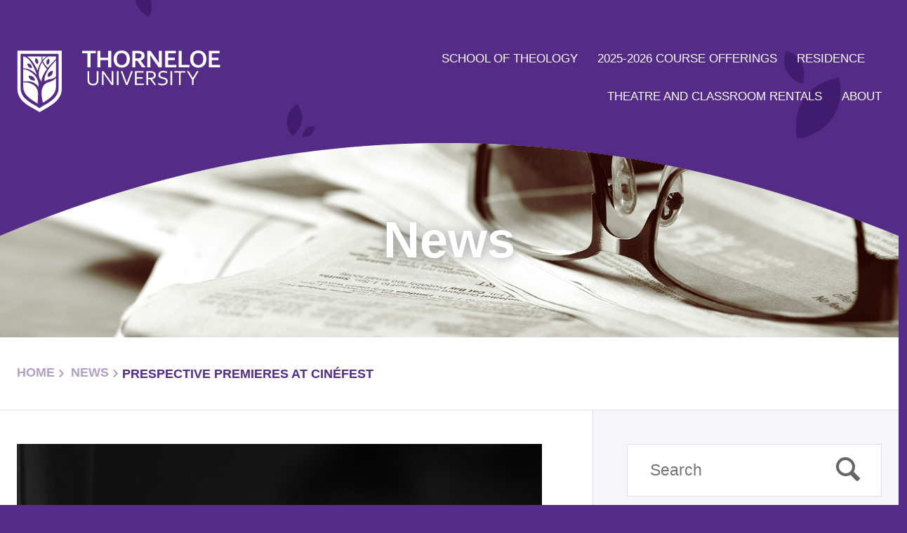

--- FILE ---
content_type: text/html; charset=UTF-8
request_url: https://www.thorneloe.ca/news/prespective-premieres-at-cinefest
body_size: 11019
content:
<!doctype html>
<html class="no-js" lang="en">
<head>
    <meta charset="utf-8" />
    <meta name="viewport" content="width=device-width, initial-scale=1.0" />

    <title>Prespective Premieres at Cinéfest - Thorneloe University</title>

    <link href="https://www.thorneloe.ca/wp-content/themes/thorneloe/style.css" rel="stylesheet" type="text/css"  media="all"  />

    <script type="text/javascript" src="https://www.thorneloe.ca/wp-content/themes/thorneloe/js/jquery.js"></script>

    <link rel="shortcut icon" href="https://www.thorneloe.ca/wp-content/themes/thorneloe/images/favicon/favicon.ico" type="image/x-icon" />
    <!-- Apple Touch Icons -->
    <link rel="apple-touch-icon" href="https://www.thorneloe.ca/wp-content/themes/thorneloe/images/favicon/apple-touch-icon.png" />
    <link rel="apple-touch-icon" sizes="57x57" href="https://www.thorneloe.ca/wp-content/themes/thorneloe/images/favicon/apple-touch-icon-57x57.png" />
    <link rel="apple-touch-icon" sizes="72x72" href="https://www.thorneloe.ca/wp-content/themes/thorneloe/images/favicon/apple-touch-icon-72x72.png" />
    <link rel="apple-touch-icon" sizes="114x114" href="https://www.thorneloe.ca/wp-content/themes/thorneloe/images/favicon/apple-touch-icon-114x114.png" />
    <link rel="apple-touch-icon" sizes="144x144" href="https://www.thorneloe.ca/wp-content/themes/thorneloe/images/favicon/apple-touch-icon-144x144.png" />
    <link rel="apple-touch-icon" sizes="60x60" href="https://www.thorneloe.ca/wp-content/themes/thorneloe/images/favicon/apple-touch-icon-60x60.png" />
    <link rel="apple-touch-icon" sizes="120x120" href="https://www.thorneloe.ca/wp-content/themes/thorneloe/images/favicon/apple-touch-icon-120x120.png" />
    <link rel="apple-touch-icon" sizes="76x76" href="https://www.thorneloe.ca/wp-content/themes/thorneloe/images/favicon/apple-touch-icon-76x76.png" />
    <link rel="apple-touch-icon" sizes="152x152" href="https://www.thorneloe.ca/wp-content/themes/thorneloe/images/favicon/apple-touch-icon-152x152.png" />
    <!-- Windows 8 Tile Icons -->
    <meta name="msapplication-square70x70logo" content="https://www.thorneloe.ca/wp-content/themes/thorneloe/images/favicon/smalltile.png" />
    <meta name="msapplication-square150x150logo" content="https://www.thorneloe.ca/wp-content/themes/thorneloe/images/favicon/mediumtile.png" />
    <meta name="msapplication-wide310x150logo" content="https://www.thorneloe.ca/wp-content/themes/thorneloe/images/favicon/widetile.png" />
    <meta name="msapplication-square310x310logo" content="https://www.thorneloe.ca/wp-content/themes/thorneloe/images/favicon/largetile.png" />

    <meta name='robots' content='index, follow, max-image-preview:large, max-snippet:-1, max-video-preview:-1' />
	<style>img:is([sizes="auto" i], [sizes^="auto," i]) { contain-intrinsic-size: 3000px 1500px }</style>
	
	<!-- This site is optimized with the Yoast SEO plugin v24.8.1 - https://yoast.com/wordpress/plugins/seo/ -->
	<link rel="canonical" href="https://www.thorneloe.ca/news/prespective-premieres-at-cinefest" />
	<meta property="og:locale" content="en_US" />
	<meta property="og:type" content="article" />
	<meta property="og:title" content="Prespective Premieres at Cinéfest - Thorneloe University" />
	<meta property="og:description" content="Seven Years in the Making, and Surpassing Two Hours in Duration, Perspective Premieres at Cinéfest Thorneloe University, federated with Laurentian University, is proud to announce that the locally produced dramatic feature Perspective will premiere at 1:30 p.m. on Friday, September 21, 2018 as part of Cinéfest Sudbury International Film Festival’s Cinema Summit program. Subtitled “Variations on [&hellip;]" />
	<meta property="og:url" content="https://www.thorneloe.ca/news/prespective-premieres-at-cinefest" />
	<meta property="og:site_name" content="Thorneloe University" />
	<meta property="article:publisher" content="http://facebook.com/ThorneloeUni" />
	<meta property="article:published_time" content="2018-09-13T13:09:27+00:00" />
	<meta name="author" content="David Macdonald" />
	<meta name="twitter:label1" content="Written by" />
	<meta name="twitter:data1" content="David Macdonald" />
	<meta name="twitter:label2" content="Est. reading time" />
	<meta name="twitter:data2" content="2 minutes" />
	<script type="application/ld+json" class="yoast-schema-graph">{"@context":"https://schema.org","@graph":[{"@type":"WebPage","@id":"https://www.thorneloe.ca/news/prespective-premieres-at-cinefest","url":"https://www.thorneloe.ca/news/prespective-premieres-at-cinefest","name":"Prespective Premieres at Cinéfest - Thorneloe University","isPartOf":{"@id":"https://www.thorneloe.ca/#website"},"datePublished":"2018-09-13T13:09:27+00:00","author":{"@id":"https://www.thorneloe.ca/#/schema/person/d06d692f5ce1ad1121322062ec1d2745"},"breadcrumb":{"@id":"https://www.thorneloe.ca/news/prespective-premieres-at-cinefest#breadcrumb"},"inLanguage":"en-US","potentialAction":[{"@type":"ReadAction","target":["https://www.thorneloe.ca/news/prespective-premieres-at-cinefest"]}]},{"@type":"BreadcrumbList","@id":"https://www.thorneloe.ca/news/prespective-premieres-at-cinefest#breadcrumb","itemListElement":[{"@type":"ListItem","position":1,"name":"Home","item":"https://www.thorneloe.ca/"},{"@type":"ListItem","position":2,"name":"Prespective Premieres at Cinéfest"}]},{"@type":"WebSite","@id":"https://www.thorneloe.ca/#website","url":"https://www.thorneloe.ca/","name":"Thorneloe University","description":"Learning For Life","potentialAction":[{"@type":"SearchAction","target":{"@type":"EntryPoint","urlTemplate":"https://www.thorneloe.ca/?s={search_term_string}"},"query-input":{"@type":"PropertyValueSpecification","valueRequired":true,"valueName":"search_term_string"}}],"inLanguage":"en-US"},{"@type":"Person","@id":"https://www.thorneloe.ca/#/schema/person/d06d692f5ce1ad1121322062ec1d2745","name":"David Macdonald","image":{"@type":"ImageObject","inLanguage":"en-US","@id":"https://www.thorneloe.ca/#/schema/person/image/","url":"https://secure.gravatar.com/avatar/1c9781719a506ed91342bb7d887695d56c4fab407c8c428722a212b0a14d005d?s=96&d=mm&r=g","contentUrl":"https://secure.gravatar.com/avatar/1c9781719a506ed91342bb7d887695d56c4fab407c8c428722a212b0a14d005d?s=96&d=mm&r=g","caption":"David Macdonald"},"url":"https://www.thorneloe.ca/author/dmacdonald"}]}</script>
	<!-- / Yoast SEO plugin. -->


<link rel='dns-prefetch' href='//static.addtoany.com' />
<script type="text/javascript">
/* <![CDATA[ */
window._wpemojiSettings = {"baseUrl":"https:\/\/s.w.org\/images\/core\/emoji\/16.0.1\/72x72\/","ext":".png","svgUrl":"https:\/\/s.w.org\/images\/core\/emoji\/16.0.1\/svg\/","svgExt":".svg","source":{"concatemoji":"https:\/\/www.thorneloe.ca\/wp-includes\/js\/wp-emoji-release.min.js?ver=6.8.3"}};
/*! This file is auto-generated */
!function(s,n){var o,i,e;function c(e){try{var t={supportTests:e,timestamp:(new Date).valueOf()};sessionStorage.setItem(o,JSON.stringify(t))}catch(e){}}function p(e,t,n){e.clearRect(0,0,e.canvas.width,e.canvas.height),e.fillText(t,0,0);var t=new Uint32Array(e.getImageData(0,0,e.canvas.width,e.canvas.height).data),a=(e.clearRect(0,0,e.canvas.width,e.canvas.height),e.fillText(n,0,0),new Uint32Array(e.getImageData(0,0,e.canvas.width,e.canvas.height).data));return t.every(function(e,t){return e===a[t]})}function u(e,t){e.clearRect(0,0,e.canvas.width,e.canvas.height),e.fillText(t,0,0);for(var n=e.getImageData(16,16,1,1),a=0;a<n.data.length;a++)if(0!==n.data[a])return!1;return!0}function f(e,t,n,a){switch(t){case"flag":return n(e,"\ud83c\udff3\ufe0f\u200d\u26a7\ufe0f","\ud83c\udff3\ufe0f\u200b\u26a7\ufe0f")?!1:!n(e,"\ud83c\udde8\ud83c\uddf6","\ud83c\udde8\u200b\ud83c\uddf6")&&!n(e,"\ud83c\udff4\udb40\udc67\udb40\udc62\udb40\udc65\udb40\udc6e\udb40\udc67\udb40\udc7f","\ud83c\udff4\u200b\udb40\udc67\u200b\udb40\udc62\u200b\udb40\udc65\u200b\udb40\udc6e\u200b\udb40\udc67\u200b\udb40\udc7f");case"emoji":return!a(e,"\ud83e\udedf")}return!1}function g(e,t,n,a){var r="undefined"!=typeof WorkerGlobalScope&&self instanceof WorkerGlobalScope?new OffscreenCanvas(300,150):s.createElement("canvas"),o=r.getContext("2d",{willReadFrequently:!0}),i=(o.textBaseline="top",o.font="600 32px Arial",{});return e.forEach(function(e){i[e]=t(o,e,n,a)}),i}function t(e){var t=s.createElement("script");t.src=e,t.defer=!0,s.head.appendChild(t)}"undefined"!=typeof Promise&&(o="wpEmojiSettingsSupports",i=["flag","emoji"],n.supports={everything:!0,everythingExceptFlag:!0},e=new Promise(function(e){s.addEventListener("DOMContentLoaded",e,{once:!0})}),new Promise(function(t){var n=function(){try{var e=JSON.parse(sessionStorage.getItem(o));if("object"==typeof e&&"number"==typeof e.timestamp&&(new Date).valueOf()<e.timestamp+604800&&"object"==typeof e.supportTests)return e.supportTests}catch(e){}return null}();if(!n){if("undefined"!=typeof Worker&&"undefined"!=typeof OffscreenCanvas&&"undefined"!=typeof URL&&URL.createObjectURL&&"undefined"!=typeof Blob)try{var e="postMessage("+g.toString()+"("+[JSON.stringify(i),f.toString(),p.toString(),u.toString()].join(",")+"));",a=new Blob([e],{type:"text/javascript"}),r=new Worker(URL.createObjectURL(a),{name:"wpTestEmojiSupports"});return void(r.onmessage=function(e){c(n=e.data),r.terminate(),t(n)})}catch(e){}c(n=g(i,f,p,u))}t(n)}).then(function(e){for(var t in e)n.supports[t]=e[t],n.supports.everything=n.supports.everything&&n.supports[t],"flag"!==t&&(n.supports.everythingExceptFlag=n.supports.everythingExceptFlag&&n.supports[t]);n.supports.everythingExceptFlag=n.supports.everythingExceptFlag&&!n.supports.flag,n.DOMReady=!1,n.readyCallback=function(){n.DOMReady=!0}}).then(function(){return e}).then(function(){var e;n.supports.everything||(n.readyCallback(),(e=n.source||{}).concatemoji?t(e.concatemoji):e.wpemoji&&e.twemoji&&(t(e.twemoji),t(e.wpemoji)))}))}((window,document),window._wpemojiSettings);
/* ]]> */
</script>
<style id='wp-emoji-styles-inline-css' type='text/css'>

	img.wp-smiley, img.emoji {
		display: inline !important;
		border: none !important;
		box-shadow: none !important;
		height: 1em !important;
		width: 1em !important;
		margin: 0 0.07em !important;
		vertical-align: -0.1em !important;
		background: none !important;
		padding: 0 !important;
	}
</style>
<link rel='stylesheet' id='wp-block-library-css' href='https://www.thorneloe.ca/wp-includes/css/dist/block-library/style.min.css?ver=6.8.3' type='text/css' media='all' />
<style id='classic-theme-styles-inline-css' type='text/css'>
/*! This file is auto-generated */
.wp-block-button__link{color:#fff;background-color:#32373c;border-radius:9999px;box-shadow:none;text-decoration:none;padding:calc(.667em + 2px) calc(1.333em + 2px);font-size:1.125em}.wp-block-file__button{background:#32373c;color:#fff;text-decoration:none}
</style>
<style id='global-styles-inline-css' type='text/css'>
:root{--wp--preset--aspect-ratio--square: 1;--wp--preset--aspect-ratio--4-3: 4/3;--wp--preset--aspect-ratio--3-4: 3/4;--wp--preset--aspect-ratio--3-2: 3/2;--wp--preset--aspect-ratio--2-3: 2/3;--wp--preset--aspect-ratio--16-9: 16/9;--wp--preset--aspect-ratio--9-16: 9/16;--wp--preset--color--black: #000000;--wp--preset--color--cyan-bluish-gray: #abb8c3;--wp--preset--color--white: #ffffff;--wp--preset--color--pale-pink: #f78da7;--wp--preset--color--vivid-red: #cf2e2e;--wp--preset--color--luminous-vivid-orange: #ff6900;--wp--preset--color--luminous-vivid-amber: #fcb900;--wp--preset--color--light-green-cyan: #7bdcb5;--wp--preset--color--vivid-green-cyan: #00d084;--wp--preset--color--pale-cyan-blue: #8ed1fc;--wp--preset--color--vivid-cyan-blue: #0693e3;--wp--preset--color--vivid-purple: #9b51e0;--wp--preset--gradient--vivid-cyan-blue-to-vivid-purple: linear-gradient(135deg,rgba(6,147,227,1) 0%,rgb(155,81,224) 100%);--wp--preset--gradient--light-green-cyan-to-vivid-green-cyan: linear-gradient(135deg,rgb(122,220,180) 0%,rgb(0,208,130) 100%);--wp--preset--gradient--luminous-vivid-amber-to-luminous-vivid-orange: linear-gradient(135deg,rgba(252,185,0,1) 0%,rgba(255,105,0,1) 100%);--wp--preset--gradient--luminous-vivid-orange-to-vivid-red: linear-gradient(135deg,rgba(255,105,0,1) 0%,rgb(207,46,46) 100%);--wp--preset--gradient--very-light-gray-to-cyan-bluish-gray: linear-gradient(135deg,rgb(238,238,238) 0%,rgb(169,184,195) 100%);--wp--preset--gradient--cool-to-warm-spectrum: linear-gradient(135deg,rgb(74,234,220) 0%,rgb(151,120,209) 20%,rgb(207,42,186) 40%,rgb(238,44,130) 60%,rgb(251,105,98) 80%,rgb(254,248,76) 100%);--wp--preset--gradient--blush-light-purple: linear-gradient(135deg,rgb(255,206,236) 0%,rgb(152,150,240) 100%);--wp--preset--gradient--blush-bordeaux: linear-gradient(135deg,rgb(254,205,165) 0%,rgb(254,45,45) 50%,rgb(107,0,62) 100%);--wp--preset--gradient--luminous-dusk: linear-gradient(135deg,rgb(255,203,112) 0%,rgb(199,81,192) 50%,rgb(65,88,208) 100%);--wp--preset--gradient--pale-ocean: linear-gradient(135deg,rgb(255,245,203) 0%,rgb(182,227,212) 50%,rgb(51,167,181) 100%);--wp--preset--gradient--electric-grass: linear-gradient(135deg,rgb(202,248,128) 0%,rgb(113,206,126) 100%);--wp--preset--gradient--midnight: linear-gradient(135deg,rgb(2,3,129) 0%,rgb(40,116,252) 100%);--wp--preset--font-size--small: 13px;--wp--preset--font-size--medium: 20px;--wp--preset--font-size--large: 36px;--wp--preset--font-size--x-large: 42px;--wp--preset--spacing--20: 0.44rem;--wp--preset--spacing--30: 0.67rem;--wp--preset--spacing--40: 1rem;--wp--preset--spacing--50: 1.5rem;--wp--preset--spacing--60: 2.25rem;--wp--preset--spacing--70: 3.38rem;--wp--preset--spacing--80: 5.06rem;--wp--preset--shadow--natural: 6px 6px 9px rgba(0, 0, 0, 0.2);--wp--preset--shadow--deep: 12px 12px 50px rgba(0, 0, 0, 0.4);--wp--preset--shadow--sharp: 6px 6px 0px rgba(0, 0, 0, 0.2);--wp--preset--shadow--outlined: 6px 6px 0px -3px rgba(255, 255, 255, 1), 6px 6px rgba(0, 0, 0, 1);--wp--preset--shadow--crisp: 6px 6px 0px rgba(0, 0, 0, 1);}:where(.is-layout-flex){gap: 0.5em;}:where(.is-layout-grid){gap: 0.5em;}body .is-layout-flex{display: flex;}.is-layout-flex{flex-wrap: wrap;align-items: center;}.is-layout-flex > :is(*, div){margin: 0;}body .is-layout-grid{display: grid;}.is-layout-grid > :is(*, div){margin: 0;}:where(.wp-block-columns.is-layout-flex){gap: 2em;}:where(.wp-block-columns.is-layout-grid){gap: 2em;}:where(.wp-block-post-template.is-layout-flex){gap: 1.25em;}:where(.wp-block-post-template.is-layout-grid){gap: 1.25em;}.has-black-color{color: var(--wp--preset--color--black) !important;}.has-cyan-bluish-gray-color{color: var(--wp--preset--color--cyan-bluish-gray) !important;}.has-white-color{color: var(--wp--preset--color--white) !important;}.has-pale-pink-color{color: var(--wp--preset--color--pale-pink) !important;}.has-vivid-red-color{color: var(--wp--preset--color--vivid-red) !important;}.has-luminous-vivid-orange-color{color: var(--wp--preset--color--luminous-vivid-orange) !important;}.has-luminous-vivid-amber-color{color: var(--wp--preset--color--luminous-vivid-amber) !important;}.has-light-green-cyan-color{color: var(--wp--preset--color--light-green-cyan) !important;}.has-vivid-green-cyan-color{color: var(--wp--preset--color--vivid-green-cyan) !important;}.has-pale-cyan-blue-color{color: var(--wp--preset--color--pale-cyan-blue) !important;}.has-vivid-cyan-blue-color{color: var(--wp--preset--color--vivid-cyan-blue) !important;}.has-vivid-purple-color{color: var(--wp--preset--color--vivid-purple) !important;}.has-black-background-color{background-color: var(--wp--preset--color--black) !important;}.has-cyan-bluish-gray-background-color{background-color: var(--wp--preset--color--cyan-bluish-gray) !important;}.has-white-background-color{background-color: var(--wp--preset--color--white) !important;}.has-pale-pink-background-color{background-color: var(--wp--preset--color--pale-pink) !important;}.has-vivid-red-background-color{background-color: var(--wp--preset--color--vivid-red) !important;}.has-luminous-vivid-orange-background-color{background-color: var(--wp--preset--color--luminous-vivid-orange) !important;}.has-luminous-vivid-amber-background-color{background-color: var(--wp--preset--color--luminous-vivid-amber) !important;}.has-light-green-cyan-background-color{background-color: var(--wp--preset--color--light-green-cyan) !important;}.has-vivid-green-cyan-background-color{background-color: var(--wp--preset--color--vivid-green-cyan) !important;}.has-pale-cyan-blue-background-color{background-color: var(--wp--preset--color--pale-cyan-blue) !important;}.has-vivid-cyan-blue-background-color{background-color: var(--wp--preset--color--vivid-cyan-blue) !important;}.has-vivid-purple-background-color{background-color: var(--wp--preset--color--vivid-purple) !important;}.has-black-border-color{border-color: var(--wp--preset--color--black) !important;}.has-cyan-bluish-gray-border-color{border-color: var(--wp--preset--color--cyan-bluish-gray) !important;}.has-white-border-color{border-color: var(--wp--preset--color--white) !important;}.has-pale-pink-border-color{border-color: var(--wp--preset--color--pale-pink) !important;}.has-vivid-red-border-color{border-color: var(--wp--preset--color--vivid-red) !important;}.has-luminous-vivid-orange-border-color{border-color: var(--wp--preset--color--luminous-vivid-orange) !important;}.has-luminous-vivid-amber-border-color{border-color: var(--wp--preset--color--luminous-vivid-amber) !important;}.has-light-green-cyan-border-color{border-color: var(--wp--preset--color--light-green-cyan) !important;}.has-vivid-green-cyan-border-color{border-color: var(--wp--preset--color--vivid-green-cyan) !important;}.has-pale-cyan-blue-border-color{border-color: var(--wp--preset--color--pale-cyan-blue) !important;}.has-vivid-cyan-blue-border-color{border-color: var(--wp--preset--color--vivid-cyan-blue) !important;}.has-vivid-purple-border-color{border-color: var(--wp--preset--color--vivid-purple) !important;}.has-vivid-cyan-blue-to-vivid-purple-gradient-background{background: var(--wp--preset--gradient--vivid-cyan-blue-to-vivid-purple) !important;}.has-light-green-cyan-to-vivid-green-cyan-gradient-background{background: var(--wp--preset--gradient--light-green-cyan-to-vivid-green-cyan) !important;}.has-luminous-vivid-amber-to-luminous-vivid-orange-gradient-background{background: var(--wp--preset--gradient--luminous-vivid-amber-to-luminous-vivid-orange) !important;}.has-luminous-vivid-orange-to-vivid-red-gradient-background{background: var(--wp--preset--gradient--luminous-vivid-orange-to-vivid-red) !important;}.has-very-light-gray-to-cyan-bluish-gray-gradient-background{background: var(--wp--preset--gradient--very-light-gray-to-cyan-bluish-gray) !important;}.has-cool-to-warm-spectrum-gradient-background{background: var(--wp--preset--gradient--cool-to-warm-spectrum) !important;}.has-blush-light-purple-gradient-background{background: var(--wp--preset--gradient--blush-light-purple) !important;}.has-blush-bordeaux-gradient-background{background: var(--wp--preset--gradient--blush-bordeaux) !important;}.has-luminous-dusk-gradient-background{background: var(--wp--preset--gradient--luminous-dusk) !important;}.has-pale-ocean-gradient-background{background: var(--wp--preset--gradient--pale-ocean) !important;}.has-electric-grass-gradient-background{background: var(--wp--preset--gradient--electric-grass) !important;}.has-midnight-gradient-background{background: var(--wp--preset--gradient--midnight) !important;}.has-small-font-size{font-size: var(--wp--preset--font-size--small) !important;}.has-medium-font-size{font-size: var(--wp--preset--font-size--medium) !important;}.has-large-font-size{font-size: var(--wp--preset--font-size--large) !important;}.has-x-large-font-size{font-size: var(--wp--preset--font-size--x-large) !important;}
:where(.wp-block-post-template.is-layout-flex){gap: 1.25em;}:where(.wp-block-post-template.is-layout-grid){gap: 1.25em;}
:where(.wp-block-columns.is-layout-flex){gap: 2em;}:where(.wp-block-columns.is-layout-grid){gap: 2em;}
:root :where(.wp-block-pullquote){font-size: 1.5em;line-height: 1.6;}
</style>
<link rel='stylesheet' id='contact-form-7-css' href='https://www.thorneloe.ca/wp-content/plugins/contact-form-7/includes/css/styles.css?ver=5.7.7' type='text/css' media='all' />
<link rel='stylesheet' id='addtoany-css' href='https://www.thorneloe.ca/wp-content/plugins/add-to-any/addtoany.min.css?ver=1.16' type='text/css' media='all' />
<script type="text/javascript" id="addtoany-core-js-before">
/* <![CDATA[ */
window.a2a_config=window.a2a_config||{};a2a_config.callbacks=[];a2a_config.overlays=[];a2a_config.templates={};
/* ]]> */
</script>
<script type="text/javascript" defer src="https://static.addtoany.com/menu/page.js" id="addtoany-core-js"></script>
<script type="text/javascript" src="https://www.thorneloe.ca/wp-includes/js/jquery/jquery.min.js?ver=3.7.1" id="jquery-core-js"></script>
<script type="text/javascript" src="https://www.thorneloe.ca/wp-includes/js/jquery/jquery-migrate.min.js?ver=3.4.1" id="jquery-migrate-js"></script>
<script type="text/javascript" defer src="https://www.thorneloe.ca/wp-content/plugins/add-to-any/addtoany.min.js?ver=1.1" id="addtoany-jquery-js"></script>
<link rel="https://api.w.org/" href="https://www.thorneloe.ca/wp-json/" /><link rel="alternate" title="JSON" type="application/json" href="https://www.thorneloe.ca/wp-json/wp/v2/posts/3067" /><link rel="EditURI" type="application/rsd+xml" title="RSD" href="https://www.thorneloe.ca/xmlrpc.php?rsd" />
<meta name="generator" content="WordPress 6.8.3" />
<link rel='shortlink' href='https://www.thorneloe.ca/?p=3067' />
<link rel="alternate" title="oEmbed (JSON)" type="application/json+oembed" href="https://www.thorneloe.ca/wp-json/oembed/1.0/embed?url=https%3A%2F%2Fwww.thorneloe.ca%2Fnews%2Fprespective-premieres-at-cinefest" />
<link rel="alternate" title="oEmbed (XML)" type="text/xml+oembed" href="https://www.thorneloe.ca/wp-json/oembed/1.0/embed?url=https%3A%2F%2Fwww.thorneloe.ca%2Fnews%2Fprespective-premieres-at-cinefest&#038;format=xml" />
		<style type="text/css" id="wp-custom-css">
			/* Removed on Feb 26, 2023 */
/* h2,
h3,
h4,
h5,
h6 {
	margin-top: 1.5rem;
	margin-bottom: 0.5rem !important;
} */

p {
	margin-bottom: 0.5rem !important;
}

ol {
	list-style-type: decimal !important;
}

/* Removed on Feb 26, 2023 */
/* ol li,
ul li {
		padding-left:0.5rem;
} */

/* ul,ol{
	list-style-position:outside !important;
padding-left:2.5rem;
padding-top:0.5rem;
	padding-bottom:1rem;
} */
.cms ul li,
.cms ol li {
	margin-bottom: 0.2rem !important;
}

.list-hide {
	list-style-type: none !important;
}

.page-id-771 .menu--programs .menu__row .menu__item:last-child {
	display: none;
}

.program-container {
	display: inline-block;
	margin-top: 1.5em;
	margin-right: 1em;
	width: 35%;
}

.program-container-button {
	background-color: #542b87;
	color: white !important;
	padding: 0.75em 1.25em 0.75em 1.25em;
	text-decoration: none;
	display: block;
	text-align: center;
	font-size: 1em;
}

.program-container-text {
	display: block;
	color: #542b87;
	font-size: 0.9em;
	text-align: center;
	white-space: nowrap;
}

@media only screen and (max-width: 1200px) {
	.program-container {
		width: 45%;
	}

	.program-container-text {
		font-size: 0.8em;
	}
}

@media only screen and (max-width: 950px) {
	.program-container {
		width: 100%;
	}
}

/* Menu changes */
/* Added by on February 2023 */
.menu--main-menu>li>ul:nth-child(2) {
	left: inherit;
	right: 0px;
}

.menu--main-menu>li>ul:nth-child(2)>.menu__item:first-child>.menu__item__link::before {
	right: 20px;
	left: inherit;
}

.menu--main-menu>li>ul:nth-child(2)>li {
	position: relative;
}

.menu--main-menu>li>ul:nth-child(2)>li>ul:nth-child(2) {
	left: inherit;
	right: 255px;
}

/* Slider changes */
/* Added by on February 2023 */
.block--hero {
    height: 30rem;
}

.block--hero .block__overlay {
    height: 20rem;
}

.block--hero .block__slides {
    height: 33rem;
}

.block--hero .block__slide {
    height: 33rem;
}
/* 
h2 {
	margin-top: 0;
} */

@media only screen and (min-width: 40.063em) and (max-width: 64em) {
    .block--hero {
        height: 25.875rem
    }

    .block--hero .block__overlay {
        height: 12.5rem
    }

    .block--hero .block__slides {
        height: 25.875rem
    }

    .block--hero .block__slide {
        height: 25.875rem
    }

    .block--hero .block__slide__content {
        height: 25.875rem;
    }
	
	.flex-control-nav {
    bottom: 10px;
	}
}

@media only screen and (max-width: 40em) {
    .block--hero {
        height: 13.375rem;
    }

    .block--hero .block__overlay {
        height: 6.25rem;
    }

    .block--hero .block__slides {
        height: 13.375rem;
    }

    .block--hero .block__slide {
        height: 13.375rem;
    }

    .block--hero .block__slide__content {
        height: 13.375rem;
    }
}

  .google-maps {
    position: relative;
    padding-bottom: 75%;
    height: 0;
    overflow: hidden;
  }
  .google-maps iframe {
    position: absolute;
    top: 0;
    left: 0;
    width: 100% !important;
    height: 100% !important;
  }		</style>
			
	<script src='https://www.google.com/recaptcha/api.js?render=6LdaxIgUAAAAAClLXhKw8z_a3K9qhuavNCwqZ4s0'></script>

</head>

<body class="wp-singular post-template-default single single-post postid-3067 single-format-standard wp-theme-thorneloe">

<div class="block block--wrapper">

    <header class="block block--header">

        <div class="js-leaves"></div>

                <div class="block__leaves"></div>
        
        <div class="block__content h-mobile h-hide-for-large">

    <div class="menu menu--toolbar">
        <div class="grid grid--middle">
            <div class="grid__cell unit-4--large unit-4--medium unit-2--small">
                <a href="#" title="Menu" class="menu__item js-mobile-menu-trigger" data-container-id="js-mobile-menu-container" data-state="off">
                    <span class="icon icon-list2"></span>
                </a>
            </div>
            <div class="grid__cell unit-4--large unit-4--medium unit-8--small h-text-center">
                <a href="https://www.thorneloe.ca" title="">
                    <img src="https://www.thorneloe.ca/wp-content/themes/thorneloe/images/icon.svg" width="137" style="height:auto;" />
                </a>
            </div>
            <div class="grid__cell unit-4--large unit-4--medium unit-2--small h-text-right">
                <a href="#" title="Search" class="menu__item js-mobile-menu-trigger" data-container-id="js-mobile-search-container" data-state="off">
                    <span class="icon icon-search"></span>
                </a>
            </div>
        </div>
    </div>

    <div id="js-mobile-menu-container" class="block block--infront js-mobile-menu-block h-mrg-bottom-rm" style="display: none;">
        <ul class="menu menu--main-menu-stacked"><li class="menu__item menu-item menu-item-type-custom menu-item-object-custom menu-item-has-children" id="menu-item-4804"><a class="menu__item__link"  href="#">School of Theology</a> 
<ul class="sub-menu">
<li class="menu__item menu-item menu-item-type-post_type menu-item-object-page" id="menu-item-4670"><a class="menu__item__link"  href="https://www.thorneloe.ca/what-is-the-school-of-theology">What is the School of Theology</a> </li>
<li class="menu__item menu-item menu-item-type-post_type menu-item-object-page" id="menu-item-4996"><a class="menu__item__link"  href="https://www.thorneloe.ca/school-of-theology-handbook">School of Theology Handbook</a> </li>
<li class="menu__item menu-item menu-item-type-post_type menu-item-object-page menu-item-has-children" id="menu-item-4787"><a class="menu__item__link"  href="https://www.thorneloe.ca/our-programs">Our Programs</a> 
	<ul class="sub-menu">
<li class="menu__item menu-item menu-item-type-post_type menu-item-object-page" id="menu-item-4676"><a class="menu__item__link"  href="https://www.thorneloe.ca/certificate-in-theology">Certificate in Theology</a> </li>
<li class="menu__item menu-item menu-item-type-post_type menu-item-object-page" id="menu-item-4679"><a class="menu__item__link"  href="https://www.thorneloe.ca/certificate-for-anglican-lay-ministry-c-a-l-m">Certificate for Anglican Lay Ministry (C.A.L.M.)</a> </li>
<li class="menu__item menu-item menu-item-type-post_type menu-item-object-page" id="menu-item-4682"><a class="menu__item__link"  href="https://www.thorneloe.ca/diploma-in-theology-dip-th-program">Diploma in Theology (Dip.Th.) Program</a> </li>
<li class="menu__item menu-item menu-item-type-post_type menu-item-object-page" id="menu-item-4685"><a class="menu__item__link"  href="https://www.thorneloe.ca/bachelor-of-theology">Bachelor of Theology (B.Th. Pastoral)</a> </li>
<li class="menu__item menu-item menu-item-type-post_type menu-item-object-page" id="menu-item-4734"><a class="menu__item__link"  href="https://www.thorneloe.ca/bachelor-of-theology-b-th-general">Bachelor of Theology (B.Th. General)</a> </li>
<li class="menu__item menu-item menu-item-type-post_type menu-item-object-page" id="menu-item-4688"><a class="menu__item__link"  href="https://www.thorneloe.ca/non-degree-n-d-studies">Non-degree Studies (N.D.)</a> </li>
	</ul>
</li>
<li class="menu__item menu-item menu-item-type-post_type menu-item-object-page" id="menu-item-4691"><a class="menu__item__link"  href="https://www.thorneloe.ca/admission">Admission</a> </li>
<li class="menu__item menu-item menu-item-type-custom menu-item-object-custom" id="menu-item-4805"><a class="menu__item__link"  href="https://www.thorneloe.ca/programs/school-of-theology">Faculty</a> </li>
<li class="menu__item menu-item menu-item-type-post_type menu-item-object-page menu-item-has-children" id="menu-item-4697"><a class="menu__item__link"  href="https://www.thorneloe.ca/course-registration">Course registration</a> 
	<ul class="sub-menu">
<li class="menu__item menu-item menu-item-type-post_type menu-item-object-page" id="menu-item-5233"><a class="menu__item__link"  href="https://www.thorneloe.ca/2025-2026-course-offerings">2025-2026 Course Offerings</a> </li>
	</ul>
</li>
<li class="menu__item menu-item menu-item-type-post_type menu-item-object-page" id="menu-item-4706"><a class="menu__item__link"  href="https://www.thorneloe.ca/program-checklists">Program Checklists</a> </li>
<li class="menu__item menu-item menu-item-type-post_type menu-item-object-page" id="menu-item-4709"><a class="menu__item__link"  href="https://www.thorneloe.ca/graduation">Graduation</a> </li>
<li class="menu__item menu-item menu-item-type-post_type menu-item-object-page" id="menu-item-4712"><a class="menu__item__link"  href="https://www.thorneloe.ca/transcript">Transcript</a> </li>
<li class="menu__item menu-item menu-item-type-post_type menu-item-object-page" id="menu-item-4715"><a class="menu__item__link"  href="https://www.thorneloe.ca/frequently-asked-questions">Frequently Asked Questions</a> </li>
<li class="menu__item menu-item menu-item-type-post_type menu-item-object-page" id="menu-item-4798"><a class="menu__item__link"  href="https://www.thorneloe.ca/awards-and-financial-aids-for-school-of-theology-students">Awards and Financial aids for School of Theology students</a> </li>
</ul>
</li>
<li class="menu__item menu-item menu-item-type-post_type menu-item-object-page" id="menu-item-5226"><a class="menu__item__link"  href="https://www.thorneloe.ca/2025-2026-course-offerings">2025-2026 Course Offerings</a> </li>
<li class="menu__item menu-item menu-item-type-custom menu-item-object-custom menu-item-has-children" id="menu-item-4830"><a class="menu__item__link"  href="#">Residence</a> 
<ul class="sub-menu">
<li class="menu__item menu-item menu-item-type-post_type menu-item-object-page" id="menu-item-4030"><a class="menu__item__link"  href="https://www.thorneloe.ca/residence">About Thorneloe Residence</a> </li>
<li class="menu__item menu-item menu-item-type-post_type menu-item-object-page" id="menu-item-4825"><a class="menu__item__link"  href="https://www.thorneloe.ca/apply-for-thorneloe-residence">Apply for Thorneloe residence</a> </li>
<li class="menu__item menu-item menu-item-type-post_type menu-item-object-page" id="menu-item-4828"><a class="menu__item__link"  href="https://www.thorneloe.ca/bursaries-and-scholarship-for-thorneloe-residents">Bursaries and Scholarship for Thorneloe Residents</a> </li>
</ul>
</li>
<li class="menu__item menu-item menu-item-type-custom menu-item-object-custom menu-item-has-children" id="menu-item-4901"><a class="menu__item__link"  href="#">Theatre and Classroom Rentals</a> 
<ul class="sub-menu">
<li class="menu__item menu-item menu-item-type-post_type menu-item-object-page" id="menu-item-4900"><a class="menu__item__link"  href="https://www.thorneloe.ca/theatre">About Ernie Checkeris Theatre</a> </li>
<li class="menu__item menu-item menu-item-type-post_type menu-item-object-page" id="menu-item-31"><a class="menu__item__link"  href="https://www.thorneloe.ca/?page_id=17">Events at Ernie Checkeris Theatre</a> </li>
</ul>
</li>
<li class="menu__item menu-item menu-item-type-post_type menu-item-object-page menu-item-has-children" id="menu-item-74"><a class="menu__item__link"  href="https://www.thorneloe.ca/about">About</a> 
<ul class="sub-menu">
<li class="menu__item menu-item menu-item-type-post_type menu-item-object-page" id="menu-item-4621"><a class="menu__item__link"  href="https://www.thorneloe.ca/about">About Thorneloe</a> </li>
<li class="menu__item menu-item menu-item-type-post_type menu-item-object-page" id="menu-item-33"><a class="menu__item__link"  href="https://www.thorneloe.ca/news">News</a> </li>
<li class="menu__item menu-item menu-item-type-post_type menu-item-object-page" id="menu-item-32"><a class="menu__item__link"  href="https://www.thorneloe.ca/faculty">Staff &#038; Faculty</a> </li>
<li class="menu__item menu-item menu-item-type-post_type menu-item-object-page" id="menu-item-30"><a class="menu__item__link"  href="https://www.thorneloe.ca/contact">Contact</a> </li>
<li class="menu__item menu-item menu-item-type-post_type menu-item-object-page" id="menu-item-4622"><a class="menu__item__link"  href="https://www.thorneloe.ca/former-programs">Former Programs</a> </li>
</ul>
</li>
</ul>    </div>

    <div id="js-mobile-search-container" class="block block--infront js-mobile-menu-block" style="display: none;">
        <form class="form h-mrg-bottom-rm" action="https://www.thorneloe.ca" type="submit">
            <fieldset class="form__fieldset form__fieldset--stripped">
                <div class="form__field h-mrg-bottom-rm">

                    <div class="grid grid--collapse">
                        <div class="grid__cell unit-12--large unit-12--medium unit-12--small">
                            <input class="form__input form__input--full form__input--solid" type="text" name="s" value="" placeholder="Search..." />
                        </div>
                    </div>

                    <button class="button button--full-width button--solid-icon h-text-right h-hide" type="submit" name="Search">
                        <span class="icon icon--medium icon-search"></span>
                    </button>

                </div>
            </fieldset>
        </form>
    </div>

</div><div class="block__header h-show-for-large-only">

    <div class="grid">
        <div class="grid__cell unit-3--large unit-3--medium unit-3--small">
            <a class="h-dim-on-hover" href="https://www.thorneloe.ca" title="">
                <img class="h-full-width" src="https://www.thorneloe.ca/wp-content/themes/thorneloe/images/logo.svg" width="249" style="height:auto;" />
            </a>
        </div>
        <div class="grid__cell unit-9--large unit-9--medium unit-9--small h-text-right">

            <ul class="menu menu--main-menu"><li class="menu__item menu-item menu-item-type-custom menu-item-object-custom menu-item-has-children" id="menu-item-4804"><a class="menu__item__link"  href="#">School of Theology</a> 
<ul class="sub-menu">
<li class="menu__item menu-item menu-item-type-post_type menu-item-object-page" id="menu-item-4670"><a class="menu__item__link"  href="https://www.thorneloe.ca/what-is-the-school-of-theology">What is the School of Theology</a> </li>
<li class="menu__item menu-item menu-item-type-post_type menu-item-object-page" id="menu-item-4996"><a class="menu__item__link"  href="https://www.thorneloe.ca/school-of-theology-handbook">School of Theology Handbook</a> </li>
<li class="menu__item menu-item menu-item-type-post_type menu-item-object-page menu-item-has-children" id="menu-item-4787"><a class="menu__item__link"  href="https://www.thorneloe.ca/our-programs">Our Programs</a> 
	<ul class="sub-menu">
<li class="menu__item menu-item menu-item-type-post_type menu-item-object-page" id="menu-item-4676"><a class="menu__item__link"  href="https://www.thorneloe.ca/certificate-in-theology">Certificate in Theology</a> </li>
<li class="menu__item menu-item menu-item-type-post_type menu-item-object-page" id="menu-item-4679"><a class="menu__item__link"  href="https://www.thorneloe.ca/certificate-for-anglican-lay-ministry-c-a-l-m">Certificate for Anglican Lay Ministry (C.A.L.M.)</a> </li>
<li class="menu__item menu-item menu-item-type-post_type menu-item-object-page" id="menu-item-4682"><a class="menu__item__link"  href="https://www.thorneloe.ca/diploma-in-theology-dip-th-program">Diploma in Theology (Dip.Th.) Program</a> </li>
<li class="menu__item menu-item menu-item-type-post_type menu-item-object-page" id="menu-item-4685"><a class="menu__item__link"  href="https://www.thorneloe.ca/bachelor-of-theology">Bachelor of Theology (B.Th. Pastoral)</a> </li>
<li class="menu__item menu-item menu-item-type-post_type menu-item-object-page" id="menu-item-4734"><a class="menu__item__link"  href="https://www.thorneloe.ca/bachelor-of-theology-b-th-general">Bachelor of Theology (B.Th. General)</a> </li>
<li class="menu__item menu-item menu-item-type-post_type menu-item-object-page" id="menu-item-4688"><a class="menu__item__link"  href="https://www.thorneloe.ca/non-degree-n-d-studies">Non-degree Studies (N.D.)</a> </li>
	</ul>
</li>
<li class="menu__item menu-item menu-item-type-post_type menu-item-object-page" id="menu-item-4691"><a class="menu__item__link"  href="https://www.thorneloe.ca/admission">Admission</a> </li>
<li class="menu__item menu-item menu-item-type-custom menu-item-object-custom" id="menu-item-4805"><a class="menu__item__link"  href="https://www.thorneloe.ca/programs/school-of-theology">Faculty</a> </li>
<li class="menu__item menu-item menu-item-type-post_type menu-item-object-page menu-item-has-children" id="menu-item-4697"><a class="menu__item__link"  href="https://www.thorneloe.ca/course-registration">Course registration</a> 
	<ul class="sub-menu">
<li class="menu__item menu-item menu-item-type-post_type menu-item-object-page" id="menu-item-5233"><a class="menu__item__link"  href="https://www.thorneloe.ca/2025-2026-course-offerings">2025-2026 Course Offerings</a> </li>
	</ul>
</li>
<li class="menu__item menu-item menu-item-type-post_type menu-item-object-page" id="menu-item-4706"><a class="menu__item__link"  href="https://www.thorneloe.ca/program-checklists">Program Checklists</a> </li>
<li class="menu__item menu-item menu-item-type-post_type menu-item-object-page" id="menu-item-4709"><a class="menu__item__link"  href="https://www.thorneloe.ca/graduation">Graduation</a> </li>
<li class="menu__item menu-item menu-item-type-post_type menu-item-object-page" id="menu-item-4712"><a class="menu__item__link"  href="https://www.thorneloe.ca/transcript">Transcript</a> </li>
<li class="menu__item menu-item menu-item-type-post_type menu-item-object-page" id="menu-item-4715"><a class="menu__item__link"  href="https://www.thorneloe.ca/frequently-asked-questions">Frequently Asked Questions</a> </li>
<li class="menu__item menu-item menu-item-type-post_type menu-item-object-page" id="menu-item-4798"><a class="menu__item__link"  href="https://www.thorneloe.ca/awards-and-financial-aids-for-school-of-theology-students">Awards and Financial aids for School of Theology students</a> </li>
</ul>
</li>
<li class="menu__item menu-item menu-item-type-post_type menu-item-object-page" id="menu-item-5226"><a class="menu__item__link"  href="https://www.thorneloe.ca/2025-2026-course-offerings">2025-2026 Course Offerings</a> </li>
<li class="menu__item menu-item menu-item-type-custom menu-item-object-custom menu-item-has-children" id="menu-item-4830"><a class="menu__item__link"  href="#">Residence</a> 
<ul class="sub-menu">
<li class="menu__item menu-item menu-item-type-post_type menu-item-object-page" id="menu-item-4030"><a class="menu__item__link"  href="https://www.thorneloe.ca/residence">About Thorneloe Residence</a> </li>
<li class="menu__item menu-item menu-item-type-post_type menu-item-object-page" id="menu-item-4825"><a class="menu__item__link"  href="https://www.thorneloe.ca/apply-for-thorneloe-residence">Apply for Thorneloe residence</a> </li>
<li class="menu__item menu-item menu-item-type-post_type menu-item-object-page" id="menu-item-4828"><a class="menu__item__link"  href="https://www.thorneloe.ca/bursaries-and-scholarship-for-thorneloe-residents">Bursaries and Scholarship for Thorneloe Residents</a> </li>
</ul>
</li>
<li class="menu__item menu-item menu-item-type-custom menu-item-object-custom menu-item-has-children" id="menu-item-4901"><a class="menu__item__link"  href="#">Theatre and Classroom Rentals</a> 
<ul class="sub-menu">
<li class="menu__item menu-item menu-item-type-post_type menu-item-object-page" id="menu-item-4900"><a class="menu__item__link"  href="https://www.thorneloe.ca/theatre">About Ernie Checkeris Theatre</a> </li>
<li class="menu__item menu-item menu-item-type-post_type menu-item-object-page" id="menu-item-31"><a class="menu__item__link"  href="https://www.thorneloe.ca/?page_id=17">Events at Ernie Checkeris Theatre</a> </li>
</ul>
</li>
<li class="menu__item menu-item menu-item-type-post_type menu-item-object-page menu-item-has-children" id="menu-item-74"><a class="menu__item__link"  href="https://www.thorneloe.ca/about">About</a> 
<ul class="sub-menu">
<li class="menu__item menu-item menu-item-type-post_type menu-item-object-page" id="menu-item-4621"><a class="menu__item__link"  href="https://www.thorneloe.ca/about">About Thorneloe</a> </li>
<li class="menu__item menu-item menu-item-type-post_type menu-item-object-page" id="menu-item-33"><a class="menu__item__link"  href="https://www.thorneloe.ca/news">News</a> </li>
<li class="menu__item menu-item menu-item-type-post_type menu-item-object-page" id="menu-item-32"><a class="menu__item__link"  href="https://www.thorneloe.ca/faculty">Staff &#038; Faculty</a> </li>
<li class="menu__item menu-item menu-item-type-post_type menu-item-object-page" id="menu-item-30"><a class="menu__item__link"  href="https://www.thorneloe.ca/contact">Contact</a> </li>
<li class="menu__item menu-item menu-item-type-post_type menu-item-object-page" id="menu-item-4622"><a class="menu__item__link"  href="https://www.thorneloe.ca/former-programs">Former Programs</a> </li>
</ul>
</li>
</ul>
        </div>
    </div>


</div>		
	<script src='https://www.google.com/recaptcha/api.js?render=6LdaxIgUAAAAAClLXhKw8z_a3K9qhuavNCwqZ4s0'></script>

    </header>

    <div class="block block--page-header">

        <img class="block__overlay" src="https://www.thorneloe.ca/wp-content/themes/thorneloe/images/page-header-overlay-large.png" width="1000" height="134" />

        <div class="block__header" style="background-image: url(https://www.thorneloe.ca/wp-content/uploads/2014/11/news-header-bg.jpg);">
            <h1 class="block__header__title h1 h1--invert">News</h1>
        </div>

    </div>


    <div class="block block--five">
        <div class="block__content">
            <div class="menu menu--breadcrumb"><a class="menu__item" href="http://www.thorneloe.ca">Home</a> <a class="menu__item" href="http://www.thorneloe.ca/news" title="News">News</a></span><span class="menu__item menu__item--active">Prespective Premieres at Cinéfest</span></div>        </div>
    </div>

    <div class="block block--six">
        <div class="block__content">

            <div class="grid">
                <div class="grid__cell unit-8--large unit-7--medium unit-12--small">
                    <div class="block__body">

                        <div class="media--blog-single">

                                                        <div class="media__image" style="background-image: url(https://www.thorneloe.ca/wp-content/uploads/2018/09/Perspective-2018.jpg);"></div>
                            
                                                            <div class="media__social">
                                    <div><div class="a2a_kit a2a_kit_size_16 addtoany_list"><a class="a2a_button_facebook_like addtoany_special_service" data-layout="button" data-href="https://www.thorneloe.ca/news/prespective-premieres-at-cinefest"></a><a class="a2a_button_twitter_tweet addtoany_special_service" data-url="https://www.thorneloe.ca/news/prespective-premieres-at-cinefest" data-text="Prespective Premieres at Cinéfest - Thorneloe University"></a><a class="a2a_button_pinterest_pin addtoany_special_service" data-pin-config="none" data-url="https://www.thorneloe.ca/news/prespective-premieres-at-cinefest"></a><a class="a2a_button_linkedin" href="https://www.addtoany.com/add_to/linkedin?linkurl=https%3A%2F%2Fwww.thorneloe.ca%2Fnews%2Fprespective-premieres-at-cinefest&amp;linkname=Prespective%20Premieres%20at%20Cin%C3%A9fest%20-%20Thorneloe%20University" title="LinkedIn" rel="nofollow noopener" target="_blank"></a><a class="a2a_button_twitter" href="https://www.addtoany.com/add_to/twitter?linkurl=https%3A%2F%2Fwww.thorneloe.ca%2Fnews%2Fprespective-premieres-at-cinefest&amp;linkname=Prespective%20Premieres%20at%20Cin%C3%A9fest%20-%20Thorneloe%20University" title="Twitter" rel="nofollow noopener" target="_blank"></a></div></div>                                </div>
                            
                            <h2 class="media__title h3">Prespective Premieres at Cinéfest</h2>
                            <small class="media__time">September 13, 2018</small>

                            <div class="media__content cms">
                               <h3>Seven Years in the Making, and Surpassing Two Hours in Duration, <em>Perspective</em> Premieres at Cinéfest</h3>
<p>Thorneloe University, federated with Laurentian University, is proud to announce that the locally produced dramatic feature <em>Perspective</em> will premiere at 1:30 p.m. on Friday, September 21, 2018 as part of Cinéfest Sudbury International Film Festival’s Cinema Summit program. Subtitled “Variations on a Love Triangle,” <em>Perspective </em>was written, produced, and directed by Canadian filmmaker B. P. Paquette, and stars Stéphane Paquette, Patricia Tedford, and Pandora Topp. The film is divided into nine chapters, shot over nine years, and spans nine years in the lives of three characters named “Alex.”</p>
<p><em>Perspective</em> is unique in that it is a film in progress, and will continue to evolve until 2020. Every year since 2012, a new chapter has been presented exclusively at Cinéfest, along with each proceeding chapter. Each chapter runs approximately 10-20 minutes, with the completed film expected to run 140 minutes.</p>
<p><em>Perspective</em> was produced in collaboration with Thorneloe University, and the entire faculty of Thorneloe’s Motion Picture Arts (MPA) Program were involved in the production, as well as many students in the MPA Program.</p>
<p>The most recent chapter, titled <em>Chapter 7: Me, Myself, and I</em>, will premiere following the first seven chapters, titled, respectively, <em>Chapter 1: Salt &amp; Soda</em> (2012), <em>Chapter 2: Chris and Other Beards</em> (2013), <em>Chapter 3: Hush, hsuH</em> (2014), <em>Chapter 4: Reflecting</em> (2015), <em>Chapter 5: Triangulation</em> (2016), and <em>Chapter 6: The Saddest Lines</em> (2017).</p>
<p>Cinéfest screenings are held at SilverCity Sudbury Cinemas, located at 355 Barry Downe Rd, Sudbury, ON. Tickets for <em>Perspective</em> are free for those who apply via  “Industry / Cinema Summit Accreditation” here: <a href="http://www.cinefest.com/en/industry-portal/" target="_blank" rel="noopener">http://www.cinefest.com/en/industry-portal/</a></p>
<p>Thorneloe University has offered academic programming in the humanities for more than 50 years. As a founding member of the Laurentian University Federation, on the campus of Laurentian University in Sudbury, Thorneloe is home to the departments of Ancient Studies, Theatre and Motion Picture Arts, Religious Studies, Women’s, Gender and Sexuality Studies, as well the Thorneloe University School of Theology. For more information about Thorneloe, visit <a href="http://www.thorneloe.ca">www.thorneloe.ca</a>.</p>
<p>– 30 –</p>
<p><strong>Media contact:</strong> <strong>Benjamin Paquette, Supervisor, MPA Program, Thorneloe University at Laurentian</strong><strong> •</strong><strong> +1-705-560-9187 • bpaquette@laurentian.ca</strong></p>

                                <div id="disqus_thread"></div>
                                <script type="text/javascript">
                                    /* * * CONFIGURATION VARIABLES * * */
                                    var disqus_shortname = 'thorneloeuniversity';

                                    /* * * DON'T EDIT BELOW THIS LINE * * */
                                    (function() {
                                        var dsq = document.createElement('script'); dsq.type = 'text/javascript'; dsq.async = true;
                                        dsq.src = '//' + disqus_shortname + '.disqus.com/embed.js';
                                        (document.getElementsByTagName('head')[0] || document.getElementsByTagName('body')[0]).appendChild(dsq);
                                    })();
                                </script>
                                <noscript>Please enable JavaScript to view the <a href="https://disqus.com/?ref_noscript" rel="nofollow">comments powered by Disqus.</a></noscript>
                            </div>

                        </div>


                    </div>
                </div>
                <div class="grid__cell unit-4--large unit-5--medium unit-12--small">
                    <div class="block__sidebar">

        <div class="block block--widget">
        <div class="block__header">

            <form action="https://www.thorneloe.ca/" method="post">
                <div class="grid grid--middle">
                    <div class="grid__cell unit-9--large unit-9--medium unit-9--small">
                        <input class="form__input form__input--full form__input--search" type="text" name="s" value="" placeholder="Search">
                    </div>
                    <div class="grid__cell unit-3--large unit-3--medium unit-3--small">
                        <button class="button button--full-width button--search h-text-right" type="submit"><span class="icon icon-search"></span></button>
                    </div>
                </div>
            </form>

        </div>
    </div>
    
    <div class="block block--widget">
        <div class="block__header">
            <h3 class="block__header__title h4 h4--alt">Connect with Thorneloe</h3>
        </div>
        <div class="block__content">
                        <ul class="menu menu--social-inline">
                                    <li class="menu__item">
                        <a style="background-color: #39599f;" class="menu__item__link" href="https://www.facebook.com/ThorneloeUni" title="Facebook" target="_blank"><span class="icon icon-facebook"></span></a>
                    </li>
                                    <li class="menu__item">
                        <a style="background-color: #45b0e3;" class="menu__item__link" href="https://x.com/ThorneloeU" title="Twitter" target="_blank"><span class="icon icon-twitter"></span></a>
                    </li>
                                    <li class="menu__item">
                        <a style="background-color: #0a66c2;" class="menu__item__link" href="https://ca.linkedin.com/school/thorneloe-university/" title="Linkedin" target="_blank"><span class="icon icon-linkedin"></span></a>
                    </li>
                                    <li class="menu__item">
                        <a style="background-color: #833ab4;" class="menu__item__link" href="https://www.instagram.com/thorneloeuniversity/" title="Instagram" target="_blank"><span class="icon icon-instagram"></span></a>
                    </li>
                            </ul>
        </div>
    </div>

    <div class="block block--widget">
        <div class="block__header">
            <h3 class="block__header__title h4 h4--alt">
                <a class="block__header__title__link" href="https://www.thorneloe.ca/news" title="Latest News">Latest News</a>
            </h3>
        </div>
        <div class="block__content">
                            <div class="media media--blog">
                    <h3 class="media__title h4">Event: Welcome Church | Equipping Canadian churches to welcome newcomers</h3>
                    <p><a class="media__cta" href="https://www.thorneloe.ca/news/event-welcome-church-equipping-canadian-churches-to-welcome-newcomers" title="">Read More <span class="icon icon-uniE6D8"></span></a></p>
                </div>

                            <div class="media media--blog">
                    <h3 class="media__title h4">Thorneloe University Appoints new President and Vice Chancellor</h3>
                    <p><a class="media__cta" href="https://www.thorneloe.ca/news/thorneloe-university-appoints-new-president-and-vice-chancellor" title="">Read More <span class="icon icon-uniE6D8"></span></a></p>
                </div>

                            <div class="media media--blog">
                    <h3 class="media__title h4">Thorneloe President Job Posting</h3>
                    <p><a class="media__cta" href="https://www.thorneloe.ca/news/thorneloe-president-job-posting" title="">Read More <span class="icon icon-uniE6D8"></span></a></p>
                </div>

                            <div class="media media--blog">
                    <h3 class="media__title h4">Wine and Cheese Social</h3>
                    <p><a class="media__cta" href="https://www.thorneloe.ca/news/wine-and-cheese-social" title="">Read More <span class="icon icon-uniE6D8"></span></a></p>
                </div>

                    </div>
    </div>

</div>                </div>
            </div>

        </div>
    </div>


    <footer class="block block--footer">

        <div class="block__leaves"></div>

        <div class="block__content">

            <div class="h-show-for-large-only">

                <div class="grid">
                    <div class="grid__cell unit-3--large unit-3--medium unit-12--small">

                        <h3 class="block__title h6 h6--invert">Thorneloe University</h3>

                        <p class="block__address">
                            935 Ramsey Lake Rd<br />
                            Sudbury, ON  P3E 2C6
                        </p>

                        <p class="block__contact_details">
                            <strong>TEL:</strong> 705.673.1730<br />
                            <strong>TOLL FREE:</strong> 1.866.846.7635<br />
                            <strong>FAX:</strong> 705.673.4979<br />
                            <strong>E-MAIL:</strong> <a class="block__contact_details__link" href="mailto:info@thorneloe.ca" title="">info@thorneloe.ca</a>
                        </p>

                    </div>
                    <div class="grid__cell unit-5--large unit-5--medium unit-12--small">

                        <h3 class="block__title h6 h6--invert">Quick Links</h3>

                        <ul class="menu menu--quicklinks"><li class="menu__item menu-item menu-item-type-custom menu-item-object-custom" id="menu-item-151"><a target='_blank' class="menu__item__link"  href="http://cuac.anglicancommunion.org/">CUAC</a> </li>
<li class="menu__item menu-item menu-item-type-custom menu-item-object-custom" id="menu-item-152"><a target='_blank' class="menu__item__link"  href="http://www.anglican.ca/">Anglican Church of Canada</a> </li>
<li class="menu__item menu-item menu-item-type-custom menu-item-object-custom" id="menu-item-153"><a target='_blank' class="menu__item__link"  href="http://www.dioceseofalgoma.com/">Diocese of Algoma</a> </li>
<li class="menu__item menu-item menu-item-type-custom menu-item-object-custom" id="menu-item-149"><a target='_blank' class="menu__item__link"  href="http://www.greatersudbury.ca/">City of Greater Sudbury</a> </li>
<li class="menu__item menu-item menu-item-type-post_type menu-item-object-page" id="menu-item-4800"><a target='_blank' class="menu__item__link"  href="https://www.thorneloe.ca/awards-and-financial-aids-for-school-of-theology-students">Awards and Financial aids for School of Theology students</a> </li>
</ul>
                    </div>
                    <div class="grid__cell unit-4--large unit-4--medium unit-12--small h-text-right">

                        <img class="block__logo" src="https://www.thorneloe.ca/wp-content/themes/thorneloe/images/logo.svg" width="179" height="54" />

                        <p class="block__copy">&copy; 2023 Thorneloe University</p>
                    </div>
                </div>

            </div>

            <div class="h-hide-for-large">

                <div class="grid">
                    <div class="grid__cell unit-3--large unit-12--medium unit-12--small h-text-center">

                        <h3 class="block__title h6 h6--invert">Thorneloe University</h3>

                        <p class="block__address">
                            935 Ramsey Lake Rd<br />
                            Sudbury, ON  P3E 2C6
                        </p>

                        <p class="block__contact_details">
                            <strong>TEL:</strong> 705.673.1730<br />
                            <strong>TOLL FREE:</strong> 1.866.846.7635<br />
                            <strong>FAX:</strong> 705.673.4979<br />
                            <strong>E-MAIL:</strong> <a class="block__contact_details__link" href="mailto:info@thorneloe.ca" title="">info@thorneloe.ca</a>
                        </p>

                    </div>
                    <div class="grid__cell unit-4--large unit-12--medium unit-12--small h-text-center">

                        <h3 class="block__title h6 h6--invert">Quick Links</h3>

                        <ul class="menu menu--quicklinks"><li class="menu__item menu-item menu-item-type-custom menu-item-object-custom" id="menu-item-151"><a target='_blank' class="menu__item__link"  href="http://cuac.anglicancommunion.org/">CUAC</a> </li>
<li class="menu__item menu-item menu-item-type-custom menu-item-object-custom" id="menu-item-152"><a target='_blank' class="menu__item__link"  href="http://www.anglican.ca/">Anglican Church of Canada</a> </li>
<li class="menu__item menu-item menu-item-type-custom menu-item-object-custom" id="menu-item-153"><a target='_blank' class="menu__item__link"  href="http://www.dioceseofalgoma.com/">Diocese of Algoma</a> </li>
<li class="menu__item menu-item menu-item-type-custom menu-item-object-custom" id="menu-item-149"><a target='_blank' class="menu__item__link"  href="http://www.greatersudbury.ca/">City of Greater Sudbury</a> </li>
<li class="menu__item menu-item menu-item-type-post_type menu-item-object-page" id="menu-item-4800"><a target='_blank' class="menu__item__link"  href="https://www.thorneloe.ca/awards-and-financial-aids-for-school-of-theology-students">Awards and Financial aids for School of Theology students</a> </li>
</ul>
                    </div>
                    <div class="grid__cell unit-5--large unit-12--medium unit-12--small h-text-center">

                        <img class="block__logo" src="https://www.thorneloe.ca/wp-content/themes/thorneloe/images/logo.svg" width="179" height="54" />

                        <p class="block__copy">&copy; 2023 Thorneloe University</p>
                    </div>
                </div>

            </div>


        </div>
    </footer>

</div>
<script type="speculationrules">
{"prefetch":[{"source":"document","where":{"and":[{"href_matches":"\/*"},{"not":{"href_matches":["\/wp-*.php","\/wp-admin\/*","\/wp-content\/uploads\/*","\/wp-content\/*","\/wp-content\/plugins\/*","\/wp-content\/themes\/thorneloe\/*","\/*\\?(.+)"]}},{"not":{"selector_matches":"a[rel~=\"nofollow\"]"}},{"not":{"selector_matches":".no-prefetch, .no-prefetch a"}}]},"eagerness":"conservative"}]}
</script>
<script type="text/javascript" src="https://www.thorneloe.ca/wp-content/plugins/contact-form-7/includes/swv/js/index.js?ver=5.7.7" id="swv-js"></script>
<script type="text/javascript" id="contact-form-7-js-extra">
/* <![CDATA[ */
var wpcf7 = {"api":{"root":"https:\/\/www.thorneloe.ca\/wp-json\/","namespace":"contact-form-7\/v1"}};
/* ]]> */
</script>
<script type="text/javascript" src="https://www.thorneloe.ca/wp-content/plugins/contact-form-7/includes/js/index.js?ver=5.7.7" id="contact-form-7-js"></script>
<script type="text/javascript" src="https://www.google.com/recaptcha/api.js?render=6LdaxIgUAAAAAClLXhKw8z_a3K9qhuavNCwqZ4s0&amp;ver=3.0" id="google-recaptcha-js"></script>
<script type="text/javascript" src="https://www.thorneloe.ca/wp-includes/js/dist/vendor/wp-polyfill.min.js?ver=3.15.0" id="wp-polyfill-js"></script>
<script type="text/javascript" id="wpcf7-recaptcha-js-extra">
/* <![CDATA[ */
var wpcf7_recaptcha = {"sitekey":"6LdaxIgUAAAAAClLXhKw8z_a3K9qhuavNCwqZ4s0","actions":{"homepage":"homepage","contactform":"contactform"}};
/* ]]> */
</script>
<script type="text/javascript" src="https://www.thorneloe.ca/wp-content/plugins/contact-form-7/modules/recaptcha/index.js?ver=5.7.7" id="wpcf7-recaptcha-js"></script>

<script type="text/javascript" src="https://www.thorneloe.ca/wp-content/themes/thorneloe/js/jquery.flexslider.min.js"></script>
<script type="text/javascript" src="https://www.thorneloe.ca/wp-content/themes/thorneloe/js/jquery.sakura.min.js"></script>
<script type="text/javascript" src="https://www.thorneloe.ca/wp-content/themes/thorneloe/js/ui.js"></script>

<script>
    (function(i,s,o,g,r,a,m){i['GoogleAnalyticsObject']=r;i[r]=i[r]||function(){
        (i[r].q=i[r].q||[]).push(arguments)},i[r].l=1*new Date();a=s.createElement(o),
        m=s.getElementsByTagName(o)[0];a.async=1;a.src=g;m.parentNode.insertBefore(a,m)
    })(window,document,'script','//www.google-analytics.com/analytics.js','ga');

    ga('create', 'UA-58705511-1', 'auto');
    ga('send', 'pageview');

</script>

</body>
</html>

--- FILE ---
content_type: text/html; charset=utf-8
request_url: https://www.google.com/recaptcha/api2/anchor?ar=1&k=6LdaxIgUAAAAAClLXhKw8z_a3K9qhuavNCwqZ4s0&co=aHR0cHM6Ly93d3cudGhvcm5lbG9lLmNhOjQ0Mw..&hl=en&v=PoyoqOPhxBO7pBk68S4YbpHZ&size=invisible&anchor-ms=20000&execute-ms=30000&cb=xnrsk3j3kk65
body_size: 48714
content:
<!DOCTYPE HTML><html dir="ltr" lang="en"><head><meta http-equiv="Content-Type" content="text/html; charset=UTF-8">
<meta http-equiv="X-UA-Compatible" content="IE=edge">
<title>reCAPTCHA</title>
<style type="text/css">
/* cyrillic-ext */
@font-face {
  font-family: 'Roboto';
  font-style: normal;
  font-weight: 400;
  font-stretch: 100%;
  src: url(//fonts.gstatic.com/s/roboto/v48/KFO7CnqEu92Fr1ME7kSn66aGLdTylUAMa3GUBHMdazTgWw.woff2) format('woff2');
  unicode-range: U+0460-052F, U+1C80-1C8A, U+20B4, U+2DE0-2DFF, U+A640-A69F, U+FE2E-FE2F;
}
/* cyrillic */
@font-face {
  font-family: 'Roboto';
  font-style: normal;
  font-weight: 400;
  font-stretch: 100%;
  src: url(//fonts.gstatic.com/s/roboto/v48/KFO7CnqEu92Fr1ME7kSn66aGLdTylUAMa3iUBHMdazTgWw.woff2) format('woff2');
  unicode-range: U+0301, U+0400-045F, U+0490-0491, U+04B0-04B1, U+2116;
}
/* greek-ext */
@font-face {
  font-family: 'Roboto';
  font-style: normal;
  font-weight: 400;
  font-stretch: 100%;
  src: url(//fonts.gstatic.com/s/roboto/v48/KFO7CnqEu92Fr1ME7kSn66aGLdTylUAMa3CUBHMdazTgWw.woff2) format('woff2');
  unicode-range: U+1F00-1FFF;
}
/* greek */
@font-face {
  font-family: 'Roboto';
  font-style: normal;
  font-weight: 400;
  font-stretch: 100%;
  src: url(//fonts.gstatic.com/s/roboto/v48/KFO7CnqEu92Fr1ME7kSn66aGLdTylUAMa3-UBHMdazTgWw.woff2) format('woff2');
  unicode-range: U+0370-0377, U+037A-037F, U+0384-038A, U+038C, U+038E-03A1, U+03A3-03FF;
}
/* math */
@font-face {
  font-family: 'Roboto';
  font-style: normal;
  font-weight: 400;
  font-stretch: 100%;
  src: url(//fonts.gstatic.com/s/roboto/v48/KFO7CnqEu92Fr1ME7kSn66aGLdTylUAMawCUBHMdazTgWw.woff2) format('woff2');
  unicode-range: U+0302-0303, U+0305, U+0307-0308, U+0310, U+0312, U+0315, U+031A, U+0326-0327, U+032C, U+032F-0330, U+0332-0333, U+0338, U+033A, U+0346, U+034D, U+0391-03A1, U+03A3-03A9, U+03B1-03C9, U+03D1, U+03D5-03D6, U+03F0-03F1, U+03F4-03F5, U+2016-2017, U+2034-2038, U+203C, U+2040, U+2043, U+2047, U+2050, U+2057, U+205F, U+2070-2071, U+2074-208E, U+2090-209C, U+20D0-20DC, U+20E1, U+20E5-20EF, U+2100-2112, U+2114-2115, U+2117-2121, U+2123-214F, U+2190, U+2192, U+2194-21AE, U+21B0-21E5, U+21F1-21F2, U+21F4-2211, U+2213-2214, U+2216-22FF, U+2308-230B, U+2310, U+2319, U+231C-2321, U+2336-237A, U+237C, U+2395, U+239B-23B7, U+23D0, U+23DC-23E1, U+2474-2475, U+25AF, U+25B3, U+25B7, U+25BD, U+25C1, U+25CA, U+25CC, U+25FB, U+266D-266F, U+27C0-27FF, U+2900-2AFF, U+2B0E-2B11, U+2B30-2B4C, U+2BFE, U+3030, U+FF5B, U+FF5D, U+1D400-1D7FF, U+1EE00-1EEFF;
}
/* symbols */
@font-face {
  font-family: 'Roboto';
  font-style: normal;
  font-weight: 400;
  font-stretch: 100%;
  src: url(//fonts.gstatic.com/s/roboto/v48/KFO7CnqEu92Fr1ME7kSn66aGLdTylUAMaxKUBHMdazTgWw.woff2) format('woff2');
  unicode-range: U+0001-000C, U+000E-001F, U+007F-009F, U+20DD-20E0, U+20E2-20E4, U+2150-218F, U+2190, U+2192, U+2194-2199, U+21AF, U+21E6-21F0, U+21F3, U+2218-2219, U+2299, U+22C4-22C6, U+2300-243F, U+2440-244A, U+2460-24FF, U+25A0-27BF, U+2800-28FF, U+2921-2922, U+2981, U+29BF, U+29EB, U+2B00-2BFF, U+4DC0-4DFF, U+FFF9-FFFB, U+10140-1018E, U+10190-1019C, U+101A0, U+101D0-101FD, U+102E0-102FB, U+10E60-10E7E, U+1D2C0-1D2D3, U+1D2E0-1D37F, U+1F000-1F0FF, U+1F100-1F1AD, U+1F1E6-1F1FF, U+1F30D-1F30F, U+1F315, U+1F31C, U+1F31E, U+1F320-1F32C, U+1F336, U+1F378, U+1F37D, U+1F382, U+1F393-1F39F, U+1F3A7-1F3A8, U+1F3AC-1F3AF, U+1F3C2, U+1F3C4-1F3C6, U+1F3CA-1F3CE, U+1F3D4-1F3E0, U+1F3ED, U+1F3F1-1F3F3, U+1F3F5-1F3F7, U+1F408, U+1F415, U+1F41F, U+1F426, U+1F43F, U+1F441-1F442, U+1F444, U+1F446-1F449, U+1F44C-1F44E, U+1F453, U+1F46A, U+1F47D, U+1F4A3, U+1F4B0, U+1F4B3, U+1F4B9, U+1F4BB, U+1F4BF, U+1F4C8-1F4CB, U+1F4D6, U+1F4DA, U+1F4DF, U+1F4E3-1F4E6, U+1F4EA-1F4ED, U+1F4F7, U+1F4F9-1F4FB, U+1F4FD-1F4FE, U+1F503, U+1F507-1F50B, U+1F50D, U+1F512-1F513, U+1F53E-1F54A, U+1F54F-1F5FA, U+1F610, U+1F650-1F67F, U+1F687, U+1F68D, U+1F691, U+1F694, U+1F698, U+1F6AD, U+1F6B2, U+1F6B9-1F6BA, U+1F6BC, U+1F6C6-1F6CF, U+1F6D3-1F6D7, U+1F6E0-1F6EA, U+1F6F0-1F6F3, U+1F6F7-1F6FC, U+1F700-1F7FF, U+1F800-1F80B, U+1F810-1F847, U+1F850-1F859, U+1F860-1F887, U+1F890-1F8AD, U+1F8B0-1F8BB, U+1F8C0-1F8C1, U+1F900-1F90B, U+1F93B, U+1F946, U+1F984, U+1F996, U+1F9E9, U+1FA00-1FA6F, U+1FA70-1FA7C, U+1FA80-1FA89, U+1FA8F-1FAC6, U+1FACE-1FADC, U+1FADF-1FAE9, U+1FAF0-1FAF8, U+1FB00-1FBFF;
}
/* vietnamese */
@font-face {
  font-family: 'Roboto';
  font-style: normal;
  font-weight: 400;
  font-stretch: 100%;
  src: url(//fonts.gstatic.com/s/roboto/v48/KFO7CnqEu92Fr1ME7kSn66aGLdTylUAMa3OUBHMdazTgWw.woff2) format('woff2');
  unicode-range: U+0102-0103, U+0110-0111, U+0128-0129, U+0168-0169, U+01A0-01A1, U+01AF-01B0, U+0300-0301, U+0303-0304, U+0308-0309, U+0323, U+0329, U+1EA0-1EF9, U+20AB;
}
/* latin-ext */
@font-face {
  font-family: 'Roboto';
  font-style: normal;
  font-weight: 400;
  font-stretch: 100%;
  src: url(//fonts.gstatic.com/s/roboto/v48/KFO7CnqEu92Fr1ME7kSn66aGLdTylUAMa3KUBHMdazTgWw.woff2) format('woff2');
  unicode-range: U+0100-02BA, U+02BD-02C5, U+02C7-02CC, U+02CE-02D7, U+02DD-02FF, U+0304, U+0308, U+0329, U+1D00-1DBF, U+1E00-1E9F, U+1EF2-1EFF, U+2020, U+20A0-20AB, U+20AD-20C0, U+2113, U+2C60-2C7F, U+A720-A7FF;
}
/* latin */
@font-face {
  font-family: 'Roboto';
  font-style: normal;
  font-weight: 400;
  font-stretch: 100%;
  src: url(//fonts.gstatic.com/s/roboto/v48/KFO7CnqEu92Fr1ME7kSn66aGLdTylUAMa3yUBHMdazQ.woff2) format('woff2');
  unicode-range: U+0000-00FF, U+0131, U+0152-0153, U+02BB-02BC, U+02C6, U+02DA, U+02DC, U+0304, U+0308, U+0329, U+2000-206F, U+20AC, U+2122, U+2191, U+2193, U+2212, U+2215, U+FEFF, U+FFFD;
}
/* cyrillic-ext */
@font-face {
  font-family: 'Roboto';
  font-style: normal;
  font-weight: 500;
  font-stretch: 100%;
  src: url(//fonts.gstatic.com/s/roboto/v48/KFO7CnqEu92Fr1ME7kSn66aGLdTylUAMa3GUBHMdazTgWw.woff2) format('woff2');
  unicode-range: U+0460-052F, U+1C80-1C8A, U+20B4, U+2DE0-2DFF, U+A640-A69F, U+FE2E-FE2F;
}
/* cyrillic */
@font-face {
  font-family: 'Roboto';
  font-style: normal;
  font-weight: 500;
  font-stretch: 100%;
  src: url(//fonts.gstatic.com/s/roboto/v48/KFO7CnqEu92Fr1ME7kSn66aGLdTylUAMa3iUBHMdazTgWw.woff2) format('woff2');
  unicode-range: U+0301, U+0400-045F, U+0490-0491, U+04B0-04B1, U+2116;
}
/* greek-ext */
@font-face {
  font-family: 'Roboto';
  font-style: normal;
  font-weight: 500;
  font-stretch: 100%;
  src: url(//fonts.gstatic.com/s/roboto/v48/KFO7CnqEu92Fr1ME7kSn66aGLdTylUAMa3CUBHMdazTgWw.woff2) format('woff2');
  unicode-range: U+1F00-1FFF;
}
/* greek */
@font-face {
  font-family: 'Roboto';
  font-style: normal;
  font-weight: 500;
  font-stretch: 100%;
  src: url(//fonts.gstatic.com/s/roboto/v48/KFO7CnqEu92Fr1ME7kSn66aGLdTylUAMa3-UBHMdazTgWw.woff2) format('woff2');
  unicode-range: U+0370-0377, U+037A-037F, U+0384-038A, U+038C, U+038E-03A1, U+03A3-03FF;
}
/* math */
@font-face {
  font-family: 'Roboto';
  font-style: normal;
  font-weight: 500;
  font-stretch: 100%;
  src: url(//fonts.gstatic.com/s/roboto/v48/KFO7CnqEu92Fr1ME7kSn66aGLdTylUAMawCUBHMdazTgWw.woff2) format('woff2');
  unicode-range: U+0302-0303, U+0305, U+0307-0308, U+0310, U+0312, U+0315, U+031A, U+0326-0327, U+032C, U+032F-0330, U+0332-0333, U+0338, U+033A, U+0346, U+034D, U+0391-03A1, U+03A3-03A9, U+03B1-03C9, U+03D1, U+03D5-03D6, U+03F0-03F1, U+03F4-03F5, U+2016-2017, U+2034-2038, U+203C, U+2040, U+2043, U+2047, U+2050, U+2057, U+205F, U+2070-2071, U+2074-208E, U+2090-209C, U+20D0-20DC, U+20E1, U+20E5-20EF, U+2100-2112, U+2114-2115, U+2117-2121, U+2123-214F, U+2190, U+2192, U+2194-21AE, U+21B0-21E5, U+21F1-21F2, U+21F4-2211, U+2213-2214, U+2216-22FF, U+2308-230B, U+2310, U+2319, U+231C-2321, U+2336-237A, U+237C, U+2395, U+239B-23B7, U+23D0, U+23DC-23E1, U+2474-2475, U+25AF, U+25B3, U+25B7, U+25BD, U+25C1, U+25CA, U+25CC, U+25FB, U+266D-266F, U+27C0-27FF, U+2900-2AFF, U+2B0E-2B11, U+2B30-2B4C, U+2BFE, U+3030, U+FF5B, U+FF5D, U+1D400-1D7FF, U+1EE00-1EEFF;
}
/* symbols */
@font-face {
  font-family: 'Roboto';
  font-style: normal;
  font-weight: 500;
  font-stretch: 100%;
  src: url(//fonts.gstatic.com/s/roboto/v48/KFO7CnqEu92Fr1ME7kSn66aGLdTylUAMaxKUBHMdazTgWw.woff2) format('woff2');
  unicode-range: U+0001-000C, U+000E-001F, U+007F-009F, U+20DD-20E0, U+20E2-20E4, U+2150-218F, U+2190, U+2192, U+2194-2199, U+21AF, U+21E6-21F0, U+21F3, U+2218-2219, U+2299, U+22C4-22C6, U+2300-243F, U+2440-244A, U+2460-24FF, U+25A0-27BF, U+2800-28FF, U+2921-2922, U+2981, U+29BF, U+29EB, U+2B00-2BFF, U+4DC0-4DFF, U+FFF9-FFFB, U+10140-1018E, U+10190-1019C, U+101A0, U+101D0-101FD, U+102E0-102FB, U+10E60-10E7E, U+1D2C0-1D2D3, U+1D2E0-1D37F, U+1F000-1F0FF, U+1F100-1F1AD, U+1F1E6-1F1FF, U+1F30D-1F30F, U+1F315, U+1F31C, U+1F31E, U+1F320-1F32C, U+1F336, U+1F378, U+1F37D, U+1F382, U+1F393-1F39F, U+1F3A7-1F3A8, U+1F3AC-1F3AF, U+1F3C2, U+1F3C4-1F3C6, U+1F3CA-1F3CE, U+1F3D4-1F3E0, U+1F3ED, U+1F3F1-1F3F3, U+1F3F5-1F3F7, U+1F408, U+1F415, U+1F41F, U+1F426, U+1F43F, U+1F441-1F442, U+1F444, U+1F446-1F449, U+1F44C-1F44E, U+1F453, U+1F46A, U+1F47D, U+1F4A3, U+1F4B0, U+1F4B3, U+1F4B9, U+1F4BB, U+1F4BF, U+1F4C8-1F4CB, U+1F4D6, U+1F4DA, U+1F4DF, U+1F4E3-1F4E6, U+1F4EA-1F4ED, U+1F4F7, U+1F4F9-1F4FB, U+1F4FD-1F4FE, U+1F503, U+1F507-1F50B, U+1F50D, U+1F512-1F513, U+1F53E-1F54A, U+1F54F-1F5FA, U+1F610, U+1F650-1F67F, U+1F687, U+1F68D, U+1F691, U+1F694, U+1F698, U+1F6AD, U+1F6B2, U+1F6B9-1F6BA, U+1F6BC, U+1F6C6-1F6CF, U+1F6D3-1F6D7, U+1F6E0-1F6EA, U+1F6F0-1F6F3, U+1F6F7-1F6FC, U+1F700-1F7FF, U+1F800-1F80B, U+1F810-1F847, U+1F850-1F859, U+1F860-1F887, U+1F890-1F8AD, U+1F8B0-1F8BB, U+1F8C0-1F8C1, U+1F900-1F90B, U+1F93B, U+1F946, U+1F984, U+1F996, U+1F9E9, U+1FA00-1FA6F, U+1FA70-1FA7C, U+1FA80-1FA89, U+1FA8F-1FAC6, U+1FACE-1FADC, U+1FADF-1FAE9, U+1FAF0-1FAF8, U+1FB00-1FBFF;
}
/* vietnamese */
@font-face {
  font-family: 'Roboto';
  font-style: normal;
  font-weight: 500;
  font-stretch: 100%;
  src: url(//fonts.gstatic.com/s/roboto/v48/KFO7CnqEu92Fr1ME7kSn66aGLdTylUAMa3OUBHMdazTgWw.woff2) format('woff2');
  unicode-range: U+0102-0103, U+0110-0111, U+0128-0129, U+0168-0169, U+01A0-01A1, U+01AF-01B0, U+0300-0301, U+0303-0304, U+0308-0309, U+0323, U+0329, U+1EA0-1EF9, U+20AB;
}
/* latin-ext */
@font-face {
  font-family: 'Roboto';
  font-style: normal;
  font-weight: 500;
  font-stretch: 100%;
  src: url(//fonts.gstatic.com/s/roboto/v48/KFO7CnqEu92Fr1ME7kSn66aGLdTylUAMa3KUBHMdazTgWw.woff2) format('woff2');
  unicode-range: U+0100-02BA, U+02BD-02C5, U+02C7-02CC, U+02CE-02D7, U+02DD-02FF, U+0304, U+0308, U+0329, U+1D00-1DBF, U+1E00-1E9F, U+1EF2-1EFF, U+2020, U+20A0-20AB, U+20AD-20C0, U+2113, U+2C60-2C7F, U+A720-A7FF;
}
/* latin */
@font-face {
  font-family: 'Roboto';
  font-style: normal;
  font-weight: 500;
  font-stretch: 100%;
  src: url(//fonts.gstatic.com/s/roboto/v48/KFO7CnqEu92Fr1ME7kSn66aGLdTylUAMa3yUBHMdazQ.woff2) format('woff2');
  unicode-range: U+0000-00FF, U+0131, U+0152-0153, U+02BB-02BC, U+02C6, U+02DA, U+02DC, U+0304, U+0308, U+0329, U+2000-206F, U+20AC, U+2122, U+2191, U+2193, U+2212, U+2215, U+FEFF, U+FFFD;
}
/* cyrillic-ext */
@font-face {
  font-family: 'Roboto';
  font-style: normal;
  font-weight: 900;
  font-stretch: 100%;
  src: url(//fonts.gstatic.com/s/roboto/v48/KFO7CnqEu92Fr1ME7kSn66aGLdTylUAMa3GUBHMdazTgWw.woff2) format('woff2');
  unicode-range: U+0460-052F, U+1C80-1C8A, U+20B4, U+2DE0-2DFF, U+A640-A69F, U+FE2E-FE2F;
}
/* cyrillic */
@font-face {
  font-family: 'Roboto';
  font-style: normal;
  font-weight: 900;
  font-stretch: 100%;
  src: url(//fonts.gstatic.com/s/roboto/v48/KFO7CnqEu92Fr1ME7kSn66aGLdTylUAMa3iUBHMdazTgWw.woff2) format('woff2');
  unicode-range: U+0301, U+0400-045F, U+0490-0491, U+04B0-04B1, U+2116;
}
/* greek-ext */
@font-face {
  font-family: 'Roboto';
  font-style: normal;
  font-weight: 900;
  font-stretch: 100%;
  src: url(//fonts.gstatic.com/s/roboto/v48/KFO7CnqEu92Fr1ME7kSn66aGLdTylUAMa3CUBHMdazTgWw.woff2) format('woff2');
  unicode-range: U+1F00-1FFF;
}
/* greek */
@font-face {
  font-family: 'Roboto';
  font-style: normal;
  font-weight: 900;
  font-stretch: 100%;
  src: url(//fonts.gstatic.com/s/roboto/v48/KFO7CnqEu92Fr1ME7kSn66aGLdTylUAMa3-UBHMdazTgWw.woff2) format('woff2');
  unicode-range: U+0370-0377, U+037A-037F, U+0384-038A, U+038C, U+038E-03A1, U+03A3-03FF;
}
/* math */
@font-face {
  font-family: 'Roboto';
  font-style: normal;
  font-weight: 900;
  font-stretch: 100%;
  src: url(//fonts.gstatic.com/s/roboto/v48/KFO7CnqEu92Fr1ME7kSn66aGLdTylUAMawCUBHMdazTgWw.woff2) format('woff2');
  unicode-range: U+0302-0303, U+0305, U+0307-0308, U+0310, U+0312, U+0315, U+031A, U+0326-0327, U+032C, U+032F-0330, U+0332-0333, U+0338, U+033A, U+0346, U+034D, U+0391-03A1, U+03A3-03A9, U+03B1-03C9, U+03D1, U+03D5-03D6, U+03F0-03F1, U+03F4-03F5, U+2016-2017, U+2034-2038, U+203C, U+2040, U+2043, U+2047, U+2050, U+2057, U+205F, U+2070-2071, U+2074-208E, U+2090-209C, U+20D0-20DC, U+20E1, U+20E5-20EF, U+2100-2112, U+2114-2115, U+2117-2121, U+2123-214F, U+2190, U+2192, U+2194-21AE, U+21B0-21E5, U+21F1-21F2, U+21F4-2211, U+2213-2214, U+2216-22FF, U+2308-230B, U+2310, U+2319, U+231C-2321, U+2336-237A, U+237C, U+2395, U+239B-23B7, U+23D0, U+23DC-23E1, U+2474-2475, U+25AF, U+25B3, U+25B7, U+25BD, U+25C1, U+25CA, U+25CC, U+25FB, U+266D-266F, U+27C0-27FF, U+2900-2AFF, U+2B0E-2B11, U+2B30-2B4C, U+2BFE, U+3030, U+FF5B, U+FF5D, U+1D400-1D7FF, U+1EE00-1EEFF;
}
/* symbols */
@font-face {
  font-family: 'Roboto';
  font-style: normal;
  font-weight: 900;
  font-stretch: 100%;
  src: url(//fonts.gstatic.com/s/roboto/v48/KFO7CnqEu92Fr1ME7kSn66aGLdTylUAMaxKUBHMdazTgWw.woff2) format('woff2');
  unicode-range: U+0001-000C, U+000E-001F, U+007F-009F, U+20DD-20E0, U+20E2-20E4, U+2150-218F, U+2190, U+2192, U+2194-2199, U+21AF, U+21E6-21F0, U+21F3, U+2218-2219, U+2299, U+22C4-22C6, U+2300-243F, U+2440-244A, U+2460-24FF, U+25A0-27BF, U+2800-28FF, U+2921-2922, U+2981, U+29BF, U+29EB, U+2B00-2BFF, U+4DC0-4DFF, U+FFF9-FFFB, U+10140-1018E, U+10190-1019C, U+101A0, U+101D0-101FD, U+102E0-102FB, U+10E60-10E7E, U+1D2C0-1D2D3, U+1D2E0-1D37F, U+1F000-1F0FF, U+1F100-1F1AD, U+1F1E6-1F1FF, U+1F30D-1F30F, U+1F315, U+1F31C, U+1F31E, U+1F320-1F32C, U+1F336, U+1F378, U+1F37D, U+1F382, U+1F393-1F39F, U+1F3A7-1F3A8, U+1F3AC-1F3AF, U+1F3C2, U+1F3C4-1F3C6, U+1F3CA-1F3CE, U+1F3D4-1F3E0, U+1F3ED, U+1F3F1-1F3F3, U+1F3F5-1F3F7, U+1F408, U+1F415, U+1F41F, U+1F426, U+1F43F, U+1F441-1F442, U+1F444, U+1F446-1F449, U+1F44C-1F44E, U+1F453, U+1F46A, U+1F47D, U+1F4A3, U+1F4B0, U+1F4B3, U+1F4B9, U+1F4BB, U+1F4BF, U+1F4C8-1F4CB, U+1F4D6, U+1F4DA, U+1F4DF, U+1F4E3-1F4E6, U+1F4EA-1F4ED, U+1F4F7, U+1F4F9-1F4FB, U+1F4FD-1F4FE, U+1F503, U+1F507-1F50B, U+1F50D, U+1F512-1F513, U+1F53E-1F54A, U+1F54F-1F5FA, U+1F610, U+1F650-1F67F, U+1F687, U+1F68D, U+1F691, U+1F694, U+1F698, U+1F6AD, U+1F6B2, U+1F6B9-1F6BA, U+1F6BC, U+1F6C6-1F6CF, U+1F6D3-1F6D7, U+1F6E0-1F6EA, U+1F6F0-1F6F3, U+1F6F7-1F6FC, U+1F700-1F7FF, U+1F800-1F80B, U+1F810-1F847, U+1F850-1F859, U+1F860-1F887, U+1F890-1F8AD, U+1F8B0-1F8BB, U+1F8C0-1F8C1, U+1F900-1F90B, U+1F93B, U+1F946, U+1F984, U+1F996, U+1F9E9, U+1FA00-1FA6F, U+1FA70-1FA7C, U+1FA80-1FA89, U+1FA8F-1FAC6, U+1FACE-1FADC, U+1FADF-1FAE9, U+1FAF0-1FAF8, U+1FB00-1FBFF;
}
/* vietnamese */
@font-face {
  font-family: 'Roboto';
  font-style: normal;
  font-weight: 900;
  font-stretch: 100%;
  src: url(//fonts.gstatic.com/s/roboto/v48/KFO7CnqEu92Fr1ME7kSn66aGLdTylUAMa3OUBHMdazTgWw.woff2) format('woff2');
  unicode-range: U+0102-0103, U+0110-0111, U+0128-0129, U+0168-0169, U+01A0-01A1, U+01AF-01B0, U+0300-0301, U+0303-0304, U+0308-0309, U+0323, U+0329, U+1EA0-1EF9, U+20AB;
}
/* latin-ext */
@font-face {
  font-family: 'Roboto';
  font-style: normal;
  font-weight: 900;
  font-stretch: 100%;
  src: url(//fonts.gstatic.com/s/roboto/v48/KFO7CnqEu92Fr1ME7kSn66aGLdTylUAMa3KUBHMdazTgWw.woff2) format('woff2');
  unicode-range: U+0100-02BA, U+02BD-02C5, U+02C7-02CC, U+02CE-02D7, U+02DD-02FF, U+0304, U+0308, U+0329, U+1D00-1DBF, U+1E00-1E9F, U+1EF2-1EFF, U+2020, U+20A0-20AB, U+20AD-20C0, U+2113, U+2C60-2C7F, U+A720-A7FF;
}
/* latin */
@font-face {
  font-family: 'Roboto';
  font-style: normal;
  font-weight: 900;
  font-stretch: 100%;
  src: url(//fonts.gstatic.com/s/roboto/v48/KFO7CnqEu92Fr1ME7kSn66aGLdTylUAMa3yUBHMdazQ.woff2) format('woff2');
  unicode-range: U+0000-00FF, U+0131, U+0152-0153, U+02BB-02BC, U+02C6, U+02DA, U+02DC, U+0304, U+0308, U+0329, U+2000-206F, U+20AC, U+2122, U+2191, U+2193, U+2212, U+2215, U+FEFF, U+FFFD;
}

</style>
<link rel="stylesheet" type="text/css" href="https://www.gstatic.com/recaptcha/releases/PoyoqOPhxBO7pBk68S4YbpHZ/styles__ltr.css">
<script nonce="7USWmVH9cv0LtHFLkUD9HQ" type="text/javascript">window['__recaptcha_api'] = 'https://www.google.com/recaptcha/api2/';</script>
<script type="text/javascript" src="https://www.gstatic.com/recaptcha/releases/PoyoqOPhxBO7pBk68S4YbpHZ/recaptcha__en.js" nonce="7USWmVH9cv0LtHFLkUD9HQ">
      
    </script></head>
<body><div id="rc-anchor-alert" class="rc-anchor-alert"></div>
<input type="hidden" id="recaptcha-token" value="[base64]">
<script type="text/javascript" nonce="7USWmVH9cv0LtHFLkUD9HQ">
      recaptcha.anchor.Main.init("[\x22ainput\x22,[\x22bgdata\x22,\x22\x22,\[base64]/[base64]/[base64]/KE4oMTI0LHYsdi5HKSxMWihsLHYpKTpOKDEyNCx2LGwpLFYpLHYpLFQpKSxGKDE3MSx2KX0scjc9ZnVuY3Rpb24obCl7cmV0dXJuIGx9LEM9ZnVuY3Rpb24obCxWLHYpe04odixsLFYpLFZbYWtdPTI3OTZ9LG49ZnVuY3Rpb24obCxWKXtWLlg9KChWLlg/[base64]/[base64]/[base64]/[base64]/[base64]/[base64]/[base64]/[base64]/[base64]/[base64]/[base64]\\u003d\x22,\[base64]\\u003d\x22,\x22bVtVw74Rwow6wr7DksK4w7fDlXZWw7EKw6/DrB07d8O/wpx/fMKlIkbCgwrDsEosasKfTXTCixJkEcK3OsKNw7nCgQTDqFkXwqEEwrB7w7Nkw5DDjMO1w6/DvcKFfBfDqRo2U0V7FxI8wrpfwokfwpdGw5tzBB7CtjzCn8K0wossw6Niw4fCkUQAw4bCoSPDm8Kaw7jClErDqSrCqMOdFQdXM8OHw6R5wqjCtcO1woEtwrZfw4sxSMOIwqXDq8KANVDCkMOnwo81w5rDmQgsw6rDn8KxCEQzeBPCsDNyWsOFW1zDrMKQwqzClC/Cm8OYw7DCh8KowpI0VMKUZ8KrEcOZwqrDinh2wpRrwp/Ct2kYEsKaZ8KDbCjCsHszJsKVwpXDlsOrHg48PU3CjEXCvnbCuE4kO8OPRsOlV1PCkmTDqQTDp2HDmMOOT8OCwqLCgcOtwrV4MizDj8OSNMOPwpHCs8KKKMK/RQ1XeEDDkcOJD8O/O0Yyw7xFw7HDtToOw4vDlsK+wo0+w5ogcUQpDjFgwpphwrDClWU7YMKjw6rCrRUzPArDigZPAMKpfcOJfwPDi8OGwpAuK8KVLhddw7Ezw6LDncOKBRrDq1fDjcK0MXgAw4LCpcKfw5vCnsOawqXCv3I8wq/CiyfCq8OXFEJjXSkzwozCicOkw6vCv8KCw4EIYR5zaW8WwpPCq0vDtlrCrcO+w4vDlsKJdWjDkmfCiMOUw4rDq8KewoEqLS/ClhokMCDCv8O9InvCk3LCq8OBwr3Ch2MjeRZSw77DoUjCoghHO1Vmw5TDji1/[base64]/CgwXCqMKHE8O2YHPDscOuQ8K+KMOOw4Bqwo/CgMOlSQgoVsO+dxElw41+w4RzSTYNXMO8UxNjSMKTNxDDum7Cg8KNw7R3w73CrcKvw4PCmsKxUm4jwpdGd8KnCwfDhsKLwrBaYwtEwpfCpjPDjCgUIcO/wrNPwq1DQMK/TMOPwqHDh0cOdzleblbDh1DCm0zCgcONwr/Dk8KKFcKNEU1EwrjDljomE8Ksw7bChnY6NUvCmSRswq19IsKrChTDtcOoA8KYeSV0TQ0GMsOMMzPCncOUw7k/H14SwoDCqnVuwqbDpMOtTiUaXiZOw4NkwrjCicONw7PCoBLDu8OzGMO4wpvCqwnDjX7DiRNdYMOIQDLDicKDVcObwoZewpXDnBLCvcKewrBZw5JjwqbCrExZFsKXNEsIwoxNw5c6wq/Cnh8qZ8K2w4phwrXDtcOdw53CuwMrP0XDn8Kyw54Bw6jCsw9McMOFKMKfw7FMw7YpTzPCucOBwq7Di2duw7fCp2hsw4bDjEsJwojDpH59woN7BBnCm3/Dr8OPwqbCucKcwpl5w7/Dn8KGeWPDl8KxccKRw41zwps+w4DCnkE4wr0awrzDrBh6w5jDiMKmwo9tfAzDjmQnw4LChGzDqHrClMOnPMOPTsKPwqnCk8K8w5TCisKaKsK/wpbDt8K7w69xw7FJQBwIZ0UNfMOrdCnDv8KRJMK+wpJMARJtwrtmPMONL8K/X8OGw7AawqJ3PsOCwr9/DMOdw4I7w643SMK6bsOSNMOYJU5KwpXCgFbDiMOBwr/Dr8KTVcKNTmMrBGUPWGxnwptONVfDt8Oawq0TPxkMw50tIHrCqsKww7jCtUPDhMOMV8OaAMKdwqIybcO6ZHswa2sgSBHDtCLDqcKDT8KNw4DCt8KDfy/[base64]/[base64]/DrjNMaD8qb8Osw78VBMKJKcOzW8OuA8OlFnApwopHMxLDhMOvwrHDjnjCl0E1w7sbEcO7PMKIwoDCqmMUf8OzwprDrDVHw7fCssOFwrZGw4rCjcKyKDnCuMOab0UOw4zCkcKhw7A3wr08w7PDoyRDwq/DtXFaw47CkcOlNcK7woADZcKSwpx2w4Ubw5jDusO9w49BAsOrw4nCj8KBw6RewoTCusOLw4zDn1/Cgh0mMSLDqW1keQxwD8OOW8OCw54gwrFXw7DDrjgAw4w/wpbDqSjCrcK+wqnDn8OXIMORw4RtwqxPEUZLDsOXw7Iyw7LDs8OZw6HCgF7DoMOZOx4+YMKwBDxfdCA2cx/DmAQ/w5DCv1MmGcKgHcOxw4PCu27CkEcQwrIfacOHGCpdwpBwMUnDvMKRw6JRw4VhKlLDnWIoWsKtw7VOKcO1F2jCncKIwo/DjiTDtcO/wrV5w5FVc8OWQMKpw4zDmMKTajDCk8O+w7fCpcO0cjjCoVzDkTt/[base64]/TMOWPsOswqrCnWclwoPCmsKSw5xbAC7DrGZuPTzDuxQlwpTDrXnCglTCjylJwqQ1wqHCvn1+IlEGXcKqOGIPS8Orwrgvwpw5w68jw4EBSDLDvxkyB8OeacKBw4/Cm8Okw6nClUEdVcOQw7R1ZcKKAxsgfkllw5s8w4gkwpPDrcKuOcOTwofDnsO/cB4fIXLDiMOHwo4Ow5VpwqTCnhPDgsKJwpVWwpDCkwTCscOiOh0wJFDCgcOJQSs3w5XDmQLCgsOgw492FX4KwqB9CcKAWcOaw4EjwqsZIcKDw7/CvcOGGcKXwqNOMzvDk1t9H8OKWxzDpXYhwqfDlWQFw4oAYsK5ZlXCrDfDqsOEQEfCjk8/[base64]/[base64]/DkHPDnX3Dj8O7aGXCl8OtajHDhMOQwq7CpGvDvMKPPQ/ClMKzQ8OHwpLCkiHDiANVw5sNKSTCssOPFMK8X8OrXcOjfsKhwoAie3LCp0DDocKbAMKIw5jDhBTCtElww7vCj8O0wqXCr8KHEjfCmsOMw4kCGT/DnMKye1R2RCzDg8KNVkggcMKre8KFQ8KBwr/CscODS8Kye8OYwoR5X1zCl8KmwojCj8OYw4E6wqfChB9xDcOWFB/[base64]/[base64]/wrgww57CmMK2OgZmKy7CusO7wr7DkcKsw67DtMKfwp5HCXDDuMOCWcOIw4nCli9SOMKNw6dIBUfCkMOhw73DqADDpsKJP3XCjinCi2g0AcOgH1/DucO0w6xUwobDqFxnPUwvRsOowrM6CsOxwq4/[base64]/DuGVQWMOoNjIwBsKkBSvChVbCpi44woxPw4nCkcKnw5lmwrHDlRE/BDA2wpnCmsOKw4zCpR7DuT3CjsKzwplFw4jDh18UwobDvzHDu8KJwoHDth0bw4cywqJFwrvDmnXCqzXDoUPDisKZDijDqcKgwprDiFopwrIpIMKyw4xTCsKkYcO+w4nCtcOHLQjDiMKRw4RMw7M+w5HCjCx1bnnDs8OUw77CpA51ZcOnwqHCt8KRSh/[base64]/DvyRtwoJOwoDCnRPDq8OkwrBxMcKmwoDDn8OXw7HDssKZwqZYGznDuyNwV8O4wq7DvcKMwrbDhsKiw5DCrsKGFcOobWfClsKnwo4zF2RZBsOTHlrDgsKHwo/ChcO3acKMwrbDjE/Dq8KIwrbCg1J2w5/CtsKuPcOVFMO5WmVSN8Kqbh5iECjCo0lCw6tGAx55LcO0woXDgFXDhwDDkMOvKMOpfMOLwpfCisOuwofCsApTw7R6w7ZyV3IcwqDCu8K+OU41ecOTwp15VMKpwpHDsD3DlsKuDsKseMKlYMKwV8KbwoBswrJMwpICw64cwpEWdD/DoxrCjGxNw7Ujw4kmMS/Ci8KOwr3CocOlSFfDpx7DqsKWwrjCsjERw7TDnsKYNsKSQ8OYw6zDqnJEwqzCphXDsMO9wprCk8KEPMKxPyAJw4DDh1lowphKwqcTPTFfanfCk8OJwpRRFBR7w5fDuz/DsjTCkjNnaxZ3bCxSwoh2w6vDqcOUw5jCs8OtOMOCw5gfwpQkwpkawovDosOkwpzDoMKRFsKTBgsqTWJye8Oaw4tvw7g3woEKw6XCjxoOekNYS8KfG8KNcm/CmcO+XEdmwqnCncOlwrXDjEnCizTCj8ONwpnDp8KCw500w4rDmsO9w5TCtCV3G8KXwrTDmcKkw4YMRMOcw4TCl8O4wq4iSsOBLT3CtX8twr/Cn8O1eFzDuQ1Uw6RXXB5eeUrCocO2bQUFw6xCwr0+MyYXORYvw6DDncOfwrQuwqx6NDBeIsK6LhUvFsKPwqDDksK8WsKmIsKpw4jDq8O2e8KaAsO9w68RwoVjwrPCjsKqwrliwohbwoPDk8KVKsOcQcOAUh7DssK/[base64]/CrzHDqgEZw6TDrsO0wqISw6pJwoLCnsKyw6HDkG/[base64]/[base64]/Cizxqwpsuw6sywoYYfCvCoGBlwq5JNMKfa8OjfMKtw4Y8D8KkcMKow4DCq8OtX8KBw7fCnREofAnCo3PCgTLDlMKAwrl+wrg0wrkDOMKtwqBiw5NJV2LCu8OwwrHCi8OIwpzDssOZwpDCmk/CncKLwpZKw6A3wq3Ds2rCsB/Ctgo2N8OQw4Rhw4/DhDbDrjHChzkpdkrDrnTCsGEjw5VcBHnCtcO3w5PDtcO+wr9PP8OhNsOhIsOTR8OjwrY5w50oOcObw5hYwovDm1QpDcOBccONH8KhLBzCtcKWNjnCm8Kzwp3Dq3TCuXMId8O3wpXChwgMaUZTwrXCrcOewqo/w4oAwp3Cvjpyw7PDkcOtwqYgMVvDrsKSD2NyP37DiMObw6VCw7IzOcKzUHrCrAg5QcKLw6/[base64]/HC/DoXlow4vCiMOmwpccw6xvwq7DuMOdwoRhIXDCnUBOwpNaw57CjcOzVMKGw7rDvsKYDRFXw6B5AcKsKgjDukxVaUnCk8KHCEPCtcKdw5/DjDsFwqTDvMOYwpZAwpbCgsOXw4jCpcKIK8K1e3pdSsOzw7syRGjCp8K5wpTCv0HCvMOUw5fDt8KKSEtKQB7CvyHChsKoNR3DpWLDoiPDsMKVw5Rfwrd8w7/CmsKVwpjCmsKQY2LDrcKFw6VZADJtwoYkZsOkOMKLO8KOwqANwqrDncOnwqFYDsK4w7rDki87w4jDvsOoY8Opw7cxW8KIWcK4WcKpSsOvw53DpQ/CssKsMsKSWiTCrg3Dtm8zw4NWw57Dq2zCilvCncKwVcO7Ti/[base64]/CpcOcccObw6QtVsOuw4TDmEHCozXCux/DocKySGsFwp43wqLCpAfDjTcuwoYSLnAwc8KpLsOuw5DCgMOrYkLDpsK3e8OWwokJVMKsw5cEw6TDtTspS8O2JyUdUcOMwoZNw6vCrB/[base64]/Ci8OTGRDCg8KUwoXCljrCpMOQKgtfHMO3wqXDmVMVwpzCnMOIDMK6w4R2K8OyTWPDusKEwoPCiR/CnSIdwpcGcXIIw5HCvR9mwppvwqLCgsO8w4vDk8O5TFASwrMyw6N0E8O8fV/[base64]/Chlhvw7YMw7NMwpJ/K8O7ZkIRwpTDokbCmcO3wonCmMOYwoFtKy3CjmETw6/CncObwrEvwokcwo/CoXzDuUbDnsOiccKcwp4rTCBxQcOLbcK4RABHI2ZIJcKRJMOxcsO7w6N0MANIwqvCocOLa8O2LsK/[base64]/DrMO2WDgywrtIaCjDg1HDmgnCg27Cv3FywrUtw5Jyw6Jzw6p0w7DDlsOqCcKQRsKQwqDCh8O9w5d5QsOuTSfCk8KRwonChMKzwo9PIGzCqAXCssKlKn4Jw6vDq8OVGlHDjw/DsTx7wpDClcOBVRQKbXsxwooFw4TCsnw+w6tfUMOiw5I8wpU/w4rCtCpuw71gw6nDrlJMEMKFAcOEWUDDp2J/dsODwrdfwrzCijUVwrBewqNycsKvw5AOwqvDs8KHw6caY0TCnXnChcOoT2zClsOiAH3CtMKawrYhYnIvFxdUwrEwQsKKFFlsTWxCI8KLIMK2w6kZdyjDgGlEw7IjwpR8w5DCjW/CmsOSXlsbB8K0E1BcOEnDpQ9tKMKiw6wge8KpW0fClREuLQzDlMOGw43Dg8KJw7bDvW/[base64]/w611Zixbw7FAKsKzwoljw4zCssK9wqN4U8KWwpE+LcOewqnDjMKaw7vCsS9qwp3DtyU9AMKBKcKvRcKvw6ZDwqoRwpZUYmLCj8OGJkjCi8KTDl1uw4bDkDoLeDLCpcO/w6QFw6p3HwxTUMOJwrXDj1nDq8OqU8KnAMKwPsO/RVDCrMOxw4rDqDADw4jDr8KhwrTDgyt7wp7CtsKlwoJiw6dJw4bDt2A0JEzCl8OkSsO2wqhBw7nDqhDCtBU0w7lqw4zChiXDgwxvLMOgO1rDhcKQRSnDkBwEDcKuwr/DqsK0csKGOlNgw4BPCMKhw5jClsKEw5jDnsK0TS5gwq/[base64]/wqHCjDLDsSvCuSkqwqTCnybDrkMTw5t8w7DDsUTDo8KjMcKHwr3Dq8OGw5QMPD1/w51pF8KDw6nDvWPCgcOXw6YewqHDncOow6fCvnpCwq3CmH93JcKJajZgwqDClMOow6PDj2pVQcOTDcOvw69nTsOdHHxowosCX8OQwoZOw58cwqvClXonw5XDscK1w5bCucOCGE8iI8KyAy/[base64]/CiGsceMKna8OlwoPCqMOHw5XDnWjCscKbYz06w7rDvQ7Cl0bDtG/[base64]/[base64]/CqWzCjFDCmsOHWsOJWMKUWXfDgsKMw6XChsOdUMKFw7fDlcOXUcK1OsKbIsOqw6tASMOmMsOgw63Ct8K1w6Ezw69nwqcOw4E9w4rDlsKvw7rCoMK4ZhsFFABwbmgwwqctw7rDuMODw4/ChWfCh8OzaGcFwr1VcGwYw50UakXDvnfChT0two5Yw6kRwoVew5gZwrzDszVhV8ORw6jDsAdHwoHCg2fDucOXZsKcw7/DicKKwo3DvsOUw6/[base64]/CmjXCk8OiRcOGw7EvwrLCh1AnSCFgJsO8FhkAHMO8KsK/eyDCoBXDp8KBIQpqwq4/w6hnwpTDrsOkbXA+a8KNw5fCmxjCvAXDiMKKwpDCtXBUchIzw6Jyw5PDrh3DpUDCnldBwobCmVnCq1TCrCHDnsOOwpMIw5pYNUjDjMO3wowdw5syHsKxw4DDkcOtwrbCvCtUwp/DisKRHsOHwp/DvcOxw5p4w47CvsKcw6gCwqvCn8Olw5Ndw5vCrTMRw7fCp8KPw5kiw4VSw54uFsOEKz3Dq2nDgMKJwoQ4wozDqsKpd3vCocO4wpXCrk8iG8Krw5R/wpjCqcKnM8KXPSDChwLCoAPDjU9+AMKsWVfCgMKyw5BGw4EDcsONw7PCgCvDrMK8dm/CgiAfUsK4aMOCHUzCjznCmGLDg1RUfcOMwpzDgBpUNEBgUzhOB2Usw6ROGirDswrDscK5w5/CsU4nMHPDjRg4IFvCmcOLw40iDsKtBmBQwpJja2tBw4vCicOiw4DCjltVwrt0QTUhwoplw5rCsD1Kwp5xEMKLwrjCl8KIw40Cw7FzDsOEwoXDs8KvJ8ORwq/DplnDqlbCncOjwrPDikoQbgUfw53DtnjDh8KyIRnCmDhhw7DDnxbCgi5Lw5J9wqLCgcOlw4d0w5HCqCnDosKmw748OFQpwr8MdcKzwrbCuzjDmVPCmUPClcOGw4kmwqvDjsKRw6zCkT9ROcO/woPDtMKDwqo2FnDDsMOTwrcvX8KBw4/DncOQw6DDrcKtw7jCmRHDhcOVwr1mw6Rnw48bFcOcCcKLwqQcAsKnw4/[base64]/ecKDw5/[base64]/CvmsKOR7Dvl/Dn0DDisKSw5bDhMOjwpxHw48BXTfDsSjClmXCnjXDn8Ovw5U3PMKswpAxRcORJcKzBsO0w7fCh8KUw7h5wq1Pw6nDpTYAw4s6wq3DlixnJMOcasOGw6TDpcOEQkAEwqnDmhN7eBMfOi7Ds8KQcsKPShUaa8OEXcKZwqvDo8OLw6rDnMKZIkXChsOLU8ONw6DDgsOGWR/Du0oGwojDicONaTbChcOOwojDpC7DhMOeZcKrWMOMX8OBw6PCksOqP8ORwrN/w5dABMOvw7xawoYVYwp3wp5mw63DusO4wrVTwqzChsOUwrl1w4TDqVzDlMO6w4/CsG4WcMOSw47Dilh1w4VZasORw5c3B8KILyptwqUUPsKqNRINwqcnw65jw7B9UxsCMCbDhsKOWgbCh0kqw4rDiMKTw6nDskDDrW/ClMK5w4M/w7rDjHFzO8Ohw6t/w67ClArDoCfDiMOww4nCvhXCi8O8w4fDoG/DkMOWwrHCkcKpwq7DtEA3BMOaw5tbw5rCgsOGQDTChsKQTXrDhlzDlgIIw6nCsTTCqC3DqsKUTB7CqsOCw6Z5S8KkFgwTEgrDtXQlwqNcKjTDgkXDrcOJw6IywpR5w798PsOSwrR/EcKKwrEnVCsYw7nCj8O9KsKQYDEiw5JqT8Kmw61aATc/[base64]/[base64]/CllbDoHYaw6nDoCHCngkrL2TCk0liwrLDs8O0w6bDgiYAw5XDs8Ozw77CtRogJMKLwotFwpUoE8ONJ0LCg8KqPMOtU1zDj8KAwohZw5IMP8KZwoXCszAUw4zDl8OrJh7CqTkdwpRHw4nDkcKGwoU2w53DjQMGw6lnw48tai/[base64]/DpMKUwqV6d0J3wrZmacOXwqhSRcO1w7rDq2d9OnsQw79gwpUeODQTcsOeI8Ksf0/CmMOIwovChRtOOsKoC342wq/CmcKobcKdJcK3wpdUw7HDqVs2woEBXm3Du1kgw40MDUTCrsKiWSxTO33Dj8OQESbDmRfCvgVcb1F1wrnDqj7DsEIDw7DDuiEXw44ywrUmWcO3w5hjUG7DmcKawr5nOyBub8OZw6/CqX4HCGbDjDrCm8Kdwqlpw6DDjQ3Dp8OxQcOhwonClMOGw696w4oHwqLDncOKwr57wrhrwq/[base64]/CvsO7IsOfGcK0wpfCvyYfaHzDrX88wpgdw6TDjcO2XjxSwrLCvW0yw73CjcODTMOzf8KuByF/w6rCkDLCl3HClEdcYcKow4ZQcQ0Fwr9LPSDCoD1JcsOUwo/DrBQ2w4rDg2TCicKawqXDjSTDs8K1HcKIw7vCuzXDvcOVwo3DjEHCsTtYwpM+wpcNH1TCocKiw7DDu8OocMOqHi7CsMOdZzwRw4AraA7Du13Ct1YVLsOEaH/DrF3Cn8KnwpPCgMK8eGk5wrTDusKswp0fw50zw67DmQnCu8Ksw5F5w6BLw5RAw4RbP8KzL2rDtsKiwq3DpMKbKcKDw7zCvHwCacO/QlXDvVlESMKDOMOLw5N2eyt/wqc0wqjCkcOBBF3DlMKHEMOSMsObw5bCrSl0HcKbwpRwNlHClCXCrh7DkcKBwqN+BmLCnsKKw6nDtDptb8OYw7vDvsKKXWHDqcOVwqkfBjQmw4AKw7HCmsO1EcO0wo/CmcKLw5dFw4JBwrkmw7LDq8KRVcOMXFLCusKGZHB+FlLCmXtwVwfDt8KXYsOxw79Qw40kwo9qw7fCjMOOwqg/wq/[base64]/wr5VwpwXwrBZPWhoGcOlZsOMw6pawq5fw5rDpcK7EMK5wq9iORgUQMKpw752DCsQUjIBwoLDr8OVGcKdO8OnLG/CkTLCosKdIcKOGR5Pwq7DtsOjdsOHwpkzA8KkI2/ClcOTw53CkTvCgx1zw5rCpMOww5klZ3dIPcKLIhfDjBjCkls7w4jDscK0w7PDvQfDkRZzHgtHdsKHwoQjPcOLwr5XwqZLasKZwpXDtcKsw5wtw4XDgh1pCUjCicK9w7sCY8Kpw6rCh8K+w5jClUk5wqJ4GXY5fikUw6Yww4pxw5x6ZcKwCcK/w7PDgxxHKcOSwp/DlMOgZFRXw4LCoVfDrErDkC7Ct8KOJhtCPMKPfMOuw4Zyw6PChnDCksO9w7rCicOhw6UOeUlLf8OQew7Ck8O5Cjkpw6MQwrTDpcOfwqHCiMOXwoLCojB7w6jCn8KMwpNcwrfDvwZ1wpjDpMKAw6Zpwrg1J8KWG8O4w4/DiUtGRSJTwojDgcKfw4bCrA7DsUfCqHfCvVnDnEvCnFMrw6UVWGXDtsKkw5LCsMKIwqNOJyDCu8K6w5nCoX99JMOXw43Cnj5FwrZLK0lowqIpKGTDrmIzw5IiEFJxwqHColoVwphPFcK9V0DDonHCucOzw7/CksKvKMKzwpgiwo7DoMKNw6xddsOCwpjDnMOKPsKsRkDDtcOyGFzDgmZfbMKvwrfCkMKfecKXS8OBwrXCrVnCvCfDuBbDugjCncOpbxEkwpYxwrLDjMK/eFTCv1jDji42w6/DqcKbbcKiwowqw5B8worCkMOjZsOyTGzDisKBw7fDhTrDv07DlsKtw5ZNLcOBSg8yScK0a8KxDsKuEU8hAcKtwp0qE3PClcKpQcOow78hwq1WS0Ngw51rwo/[base64]/[base64]/[base64]/DusOkHBbCkR1MeFVeTcO/WkjCksOAwr1gwq4nw6B3JMKqwrzDqsOgwrzDs0HCiE0CLMKnZcOTOFfCsMO4bg4oc8OWfWFWHCnDkcO2wr/[base64]/[base64]/JVZYHC7DqBTDk27DpFlawpoJwrNuY8KZHwgPAcKZw43CpsOUw7rCsnxIw5Qaf8KxY8OxXV3Cn3V6w7JQckHDmQLCu8OewrjChUhZEj3DuxRGecO7wpxyHR9oeU1PQmNmPF3Cr2/[base64]/Dj8KyXcKlwoEXwojDrMKWw7PCl8OqwpfDvsKdMh8pGjQ7w5cydcOKMMONayANAzRSw4bCg8KMwoRewrHDkBtVwp8+woHCvSvCoCNJwqPDoQjCqsKMWwRfUAfCs8OiL8OKw64aK8K9wozCvWrCn8KHMsKeBTvDuiE8wrnCgn7CnQgmTMK6wo/Ds3TCncKtOcOZR2oeTMOLw4spAw/CtiXCqlRZOcOBCsK+wpfDoQHDhsOBQzvCtSvCgkgdRMKEwpjCvBnChTDCqA7Dk0HDvkvCmTx2LxXCgsKbA8OTw4fCusOZTSw/wq7DlsOjwoAqVjA9AsKVwpFGcsO6w5NCw4/CtcKBPXsGw6rChg9dw4PDu34SwoYjwqcAZVnCrsKSw7DCr8KnDjfCtGjDpcKYPMOzwpt8XGzDjQ3DqEgAE8OKw4NyVMKnHiTCuELDmjdBwqlMAjXDrMKJwrw4wo/DlkXDsklQMiVeFcOtRQYvw4RDK8O2w6diwqFXdlEDw58MwoDDqcOYKcO9w4jCtTTDrmcIQBvDi8KDKRNlw4bCr33CrsKgwoUpYW3DmsOUGD/CrcOcOk98Q8KvW8Khw55mQnrDksOQw4jCqibDs8O9RMK8SsK+I8KjfC96O8KKwqvDrggUwoMLNAjDsxPCrhXCpsOsUhUcw5jDu8OJwrDCucO+wqg5wrczw4QCw7pKwp0YwpvDoMKIw69/[base64]/DijXDnwQvHsO6K8OJUjxywo0BOMOcHMO9KTl0EnvDmgPDjBXCqxHDoMK9ZMOYwpXDgTBywpABf8KJFw/CmcOlw7JlSAxEw70fw7Vib8O7wosXcXDDmSU+w5xuwqoYX28uw6/DtsOxQTXCkx3CocOIW8OlF8KXHCJlSMKJw6fCk8KQwqVKa8Kew4dPLxEzdiPDmcKpw7FlwrMfKcKyw4w9M1tWAj3DvBtfwrLCnsKTw7vCvH55w5BmcjDCvcKAOX9Wwo/CqcKmdQxBdEDDl8OIw7YEw4DDmMKABFk1wph0UsOOcMKYagbDjwgsw7YNw5DDj8OjCcOIXAo3w7TCrnswwqXDqMOmwonCr2Qqa1PCj8K1w6hWDmxrMMKPEiJqw4V/w50GUF3DjMORKMOVwp9xw4V0wrghw5dkwpgtwrTDoHXCsH99PMOeLUEubMONNMOmHA/CjAAIL24FOAQoOcKRwp1zw4k8wrTDtMOEDMO7DcOzw4LCvcOnc2fDjcKPw77DmQEiw517w6HCtMKnC8KvDMOCIjd/[base64]/ChMOfZUkkTsOzacKTwp3CqWXDm0k4wrLDrMO7TcO/wpfCo2bDkMOBw4/DrMKHLMOSw7fDuzxlwrVrM8KBw6LDq1pETl3Dhi1Nw5DCnMKEdMOyw4/Do8KvS8Kyw4RKQ8ONU8K7McKVF2wmw4p4wrJhwqlJwpjDmzVfwo9MaU7CmlcbwqLDp8OOPy40TVxPYBLDicO0wrPDmzxcw6ghHTZ4Bzpew6w4WXYtOAclJEvClhJhw6/DjwzCp8K2w7XCiH5nBmU9wozDiyDCi8Kow5hPw50ewqfDt8Kyw4ApEgTDhMKbwowmw4c0wqTCnMOFw5/DiFUUbARNwq9QEU0XYgHDncK1wp18Q0NYXWp8wobCjm/CtGnCnG3DuyfDi8KpaAwnw7PDoCt+w7fCusO8LAjCmMOrLcKqw5RxT8Kxw6gXGx7DqGnDsn/DiUxkwrx6w7ULAMKuw7k9wrtzDjN1w4XCqRvDgnZ1w4RAZnPCtcOPbwolwpEic8OyYMOgwqXDlcKJYGtOwrAzwoEGMMOpw4wXJsKfw4l3S8KTwrVpScOSwp4LHsKzLsORAMO6N8OtdcKxJgHCuMOvw4NhwqzCpx/CikPDgcO8woAtYFsBJVjCgcOgwoDDjzrCpMKSTsK8OwosSsK4wp12WsObwrgcesOZwrBtd8OjFcOaw4gnI8K2Q8OIw6XCn2xQw7IId0HDklfCs8Ktwp3Dgk4jJjDDmMOewo5+w43CjMOnwqvDgF/Dq0huHkk8XcOlwqR3OsOPw7bCoMK9TsKlO8K3wrR5wqnDtXrDssKBel97B1nDiMKNJsOKwoTDjMKWLibDqB3DmWZSw6vCgsOuw4NRwo7Cvn/DsFnChA9FFSQnDcOBcsKHFcOyw7cZw7IfIFrCqm8tw6NqKnrDocOiwpFnb8Kqwo84bVlowpdVw5gHFcOtYTbDlWEqesOGBRZKS8KswrU0w73DpsOGWQzDowbCmzDCvMOjGy/CnMOpwqHDkH7Cm8KpwrzDkhdaw6zCjMOjMzM/wr0uw4cfHFXDkmxPGcO1w6dhwp3DlwxwwpF5WMOJUsKFw6HClMKTwpDCp3RzwqRqw7jCvsKvwrLCrmbDmcOrS8KgwojCgHF/KV5mGzTCicKxwrdsw4BawrQgMsKeAsKVwonDo1fDjwcNw6laFHvCuMK7wqpeKF92JcKTwpIZZsOVYEphw7I+wp14GQnDgMOUwoXCmcOeMg54w7zDj8OEwrjCsQ/DnkTDnXHCpcO3w54Hwr86w4TCphDCkwwawokFQwLDtMK7BDDDvsKlMj7CrcOse8KHcTzDlcKyw7PCpW0kC8OYw4zCvScZw5FcwrrDoAMhw4gYSzpQXcK/wo97w7wxw6xxJ0pWw60ewrlaR242cMOPw4zDh0h4w6t4Tz42ZFbDmMKNw64JfsONAcKoNMOxLsOhw7LCqxVww5zCpcKxacKEwqsRV8OmbxkPBWd0w7lyw6NGZ8O+LQTCqBkxMcK+wrfDlMKNw7k5XC/DscOKZ1VnOMKgwr3CkMKpw7XDjsOcwo3CpcO4w6TCvXJpdMKRwrUPfGYhw6fDlybDjcOEw4vCuMOLT8OLwoTCkMKXwobCtS5LwoUPU8OMwrV1w6hZwoXDusOdDBbCh1zCsgJuwrYxCcORwp/DqsK0V8OGw4/[base64]/Dj8Ofb20fUSZTwohrH8Ojwq3DscOHwrh3dcKJw7Y3J8OzwoYAR8KjEXHCvMKHWBLClsKsDW8kK8OFw5ouUj9wCVLCv8OwXGRWMXjCtV80wpnCiRhVwovCqybDnQBww7zClMK/VjzCn8O2RsOew61/QcOqw6Rdw7Iaw4DCtsOFwrwAXibDpMObBH8TwpTCviVqIcOTMQXDgXwcY0jDicOdZUbCocOSw4BQwrfCp8KDLsK9IiLDn8OFA0J9fH9FRsKaME5Uw5lAPMKLw5vCmW45cn/CshrChS0IVsO2wqBSYlIEbh7CgMKWw7wKIsKad8OjRSNEw5N2woLCmC/CkMKJw77DhcK/w7nDqy4TwpbDqE4SwqXDjcKsTsKkw6jCpcK6XBHDr8OHYMKxKsOHw7BEPsOKSnvDssKLITPCnMOcwpXDtcKFasKcw7HClEbChsOCC8K4w6A8XgbChMOoa8K+wrg/[base64]/K8O8w6/CqsKUZ8KMw53Dl8KKw6bDtwcKZMO2wrTCpsOaw6d4ETlbU8Ofw5zCiDtww655w7XDkVJfwoHCjXnCvMKDw5zCjMOZwpzCusOeZsOvAMO0bsOgw4MOwqc1w5wpwq/CvcOEwpQMY8KZHjTDohjDjyjDvMKew4TChW/ClsK+cyZzeizCmDDDl8KsNMK2XFjCisKwHnQsXcOKK33CpMKvAMOQw6tYQU8dw7vDqcKwwrPDpyU7wonDpsKzF8KwIsOodGjDukptYXnDpXvCkVjDgjE8w61YFcO2woJCVMO4NMKvXsO/wrpoCzPDt8K/w5VYPMKBwqNDwpLCt0xXw4DDvxVwYmF7FATCk8Kbw5R6wqvDgsOSw7g7w6nDsUtpw7tWSsOnS8KocMKPw4/CusObV0XCqho1w5gWw7lKwrpCwppWPcKcworCu2U9TcOeB0nCrsKGInrCqnVuQRPDgC3DlRvDlcKGwqE/wqESCVTDhyM5w7nCsMKUwrk2fsK8QU3DoBvChcKiw5lFRMKSw7pWAsKzwq7CnsKRwr7Co8Kvw5sPw5E4RMKMwqBUwrPDlyAcH8OPw6bCkgxhwpHCpcKCAE1mw6J6w6/Cr8KBw4gKJcKbw6kFworDhcKNAsOaPcKsw7IfHTDCncOaw6l7G0TDiUvClQcfwpnCpBc9w5LCuMODLcOfLBgRwpjDgsKuIUzDgsKWIGPCkFjDrzfCtTwpQ8OaJsKfXMO+w4pkw68xwqPDucKOwrHCkx/[base64]/wobCo8OqwrAyD8KNwr0Hw6/Cpx4FNSQWwpXDvHYpwrTCq8KYLMOvwrIUEcOyUMKwwpFLwpbDuMO5worDqTbDlwvDgQHDsCrDhsOoeUbCqMOEw7ErR27DgTvCm0XCkGvDrzhYwobCmsK6DGY0wrcxw73Dq8OFwrs5LcKTDMKfw7oSw5xhYsK4wrzClsKww60eXcOXaknCsh/[base64]/DpxnCk8Oaw4vCucKbw7LDlnrCv8OewoksZMKRSsK5dEAow51dw6obTV4VJsOVDmLDu27Cn8O3Y1HCvBvDrjkPF8ONw7LCncOJw68Qw5JKw5RYZ8OCaMOAR8OxwocEQMK9wqlMAh/[base64]/[base64]/Cs8KYNnzCmTLDgcOUwrvCkcOwSH1GGMOuAsOdwqIswrsUKEtnDGt8w6/[base64]/DjMKzwp/ChcKNVcOUw6QcN1t1w4YNwoFxLnYgw58qHcKVwpQCEEDDtgBmQyLCgcKcwpTDqMOHw6p6HE/ClBrCsD3DusOdAi/CkAbCvsKqw45dwrbDnMKMQcKGwqg8FiV5worDl8KIexg5HMOZf8KtFELCjMOSwoBCHMOgNgwJw7jCisOvTMODw7DCsm/[base64]/DljjCmMOCGWkWScOOPFUBFsO6w4fClMO8w7nDnMKBw4/CosKOTiTDn8Onwo7DncOSB00hw7ZwNkx/PsOPdsOqVMKqw7d4w5R6FzoUw4DDi39Kwotpw4XCihUXwrvDgcOuwqvCiA9dfAhgdyzCt8OGFFUVwr0hDsKNw4oaZcORc8OHwrPCoX/CpMOUw73CmhNuwqXDpxvCoMKkZcKywoXCrxt7w45sHcOdw5NNCU3Do2VlaMOuwrvDisORwpbCjj9uwoAfKi3Dqy3DqXLDhMOuWwJ3w5jDqsOiw6zDqsKow4jDksOrKk/[base64]/w7TCkG4sSjo6w6HChsKQFcObKSbCqVXDtsKMwpjDq2xnVcKkO1zCk1nClcOVw7g7YxDCsMKZSB0/AAbDu8O2wox1w67Dp8O7w6bClcOWwrvCuAPCqkUvL0BIwrTCg8ObFD/Dr8OWwoUnwrfCn8OYw4rCosOQw6/[base64]/DuDDDl8KMRxt5wp1gw6d8w50Qw6XCu8OpdsOUw6PDp8OqTzkfwpoJw68xfMOSHlFlwp9YwqfCvcKUcABAPMODwqrDtsKZwqDCnDMGBcOFLsKSXxg5TWvCn14lw7LDq8O3wrbCjMKBw67DpsK0wrUQwovDrBU3wrwsDyhCRsKlw6nDvgnCrj3Cgj9Mw7/CisOoL0jDuht+U3nCq0HCtBUvw5p2wp/Dn8OWw7PDrw/DssK4w57CjMKhw4doP8OTA8OYLGB2PmUXQcKew4t7woVKwoUKw6kcw69+w6kow7PDlMOsNyFUwrxASC7Dg8K0QMKmw6bCqsK9FMOfMCvDqTPCrsKkSRjCsMKGwrrDs8ODTMOGeMOVBsKfCzTDosKabD8ewqN/EcOmw60OwqrCtcKKODhGwr80bsKbZ8KxPyTDj0jDgMKcPMOFesOvCcKiVCMRw6wKwqh8w7tLe8KSw4fCkXzDi8O2w7zCkMKyw5PCqMKCw6rDqMODw7HDnwt8UHFAeMKgwpMxYnbCjWPDgS/[base64]/DhB/CtFPCksOrLcOzZlBxdkHCoMOlblHDpMO8wqLDicO/[base64]/w7jCqWLDiQYQwrXCo8Klw5cMwoTDqQoRwr3DiE9GJMO0IcOow5VNw7hrw5PCtMOXHQUAw59fw6/CuG/DnlDDjlzDnGImw4B8bsOBbm/[base64]/DoSHCksKTdilkwqXCokkbDcK7eXoUQElMIMKGw6HDh8KELcObw4bDuRfCmBvCuAVww5rDriPCnh/DncOVI3o5wqrCuAHDrRvDq8KfSwNuXcKmw7JPNiTDkcKgw57CvMKaa8Otwp00fRo5TDHCrg/CksO/[base64]/DlXxPwrUrwr9gOUvCsRPDvkPDsFTDpUDDlmLCj8OSwqtIw65dw5jClUZDwqBYwpjCr3/CpsK4w5fDmcOpaMOPwqJ/OEVxwrXCtMO1w5I2w57CnMKABBDDkQ7DrXvDmMOwcMKHw6Jrw7NWwpwvw5xUw4lMwqXDisKsWMKnworDjsOqFMOpDcKKbMK6G8ODwpPCkkw/[base64]/CncOvbnDCo8OKKgzDn2zClMKIEzbCicOjw43Dk103wq8uw6BoMcOvIBFMRgUqw7lxwp/[base64]\x22],null,[\x22conf\x22,null,\x226LdaxIgUAAAAAClLXhKw8z_a3K9qhuavNCwqZ4s0\x22,0,null,null,null,0,[21,125,63,73,95,87,41,43,42,83,102,105,109,121],[1017145,565],0,null,null,null,null,0,null,0,null,700,1,null,0,\[base64]/76lBhnEnQkZnOKMAhk\\u003d\x22,0,0,null,null,1,null,0,1,null,null,null,0],\x22https://www.thorneloe.ca:443\x22,null,[3,1,1],null,null,null,1,3600,[\x22https://www.google.com/intl/en/policies/privacy/\x22,\x22https://www.google.com/intl/en/policies/terms/\x22],\x22komPy5ReYVXwRiPQWobh9HJjcRXV1Rx5k9LqkJrekx4\\u003d\x22,1,0,null,1,1768902940106,0,0,[123,69,128,184],null,[106],\x22RC-yi-4GJwbi2_EXA\x22,null,null,null,null,null,\x220dAFcWeA6-HUawFM2N-jTmxXGD41bcik8KTlPyF2WoHBg5-xHiDeFO717vbYGf2nkVFE7w62P3oggUmC3ZkYIIcmtRsqrapIK1gg\x22,1768985740308]");
    </script></body></html>

--- FILE ---
content_type: text/html; charset=utf-8
request_url: https://www.google.com/recaptcha/api2/anchor?ar=1&k=6LdaxIgUAAAAAClLXhKw8z_a3K9qhuavNCwqZ4s0&co=aHR0cHM6Ly93d3cudGhvcm5lbG9lLmNhOjQ0Mw..&hl=en&v=PoyoqOPhxBO7pBk68S4YbpHZ&size=invisible&anchor-ms=20000&execute-ms=30000&cb=rfm2wqmllow9
body_size: 48508
content:
<!DOCTYPE HTML><html dir="ltr" lang="en"><head><meta http-equiv="Content-Type" content="text/html; charset=UTF-8">
<meta http-equiv="X-UA-Compatible" content="IE=edge">
<title>reCAPTCHA</title>
<style type="text/css">
/* cyrillic-ext */
@font-face {
  font-family: 'Roboto';
  font-style: normal;
  font-weight: 400;
  font-stretch: 100%;
  src: url(//fonts.gstatic.com/s/roboto/v48/KFO7CnqEu92Fr1ME7kSn66aGLdTylUAMa3GUBHMdazTgWw.woff2) format('woff2');
  unicode-range: U+0460-052F, U+1C80-1C8A, U+20B4, U+2DE0-2DFF, U+A640-A69F, U+FE2E-FE2F;
}
/* cyrillic */
@font-face {
  font-family: 'Roboto';
  font-style: normal;
  font-weight: 400;
  font-stretch: 100%;
  src: url(//fonts.gstatic.com/s/roboto/v48/KFO7CnqEu92Fr1ME7kSn66aGLdTylUAMa3iUBHMdazTgWw.woff2) format('woff2');
  unicode-range: U+0301, U+0400-045F, U+0490-0491, U+04B0-04B1, U+2116;
}
/* greek-ext */
@font-face {
  font-family: 'Roboto';
  font-style: normal;
  font-weight: 400;
  font-stretch: 100%;
  src: url(//fonts.gstatic.com/s/roboto/v48/KFO7CnqEu92Fr1ME7kSn66aGLdTylUAMa3CUBHMdazTgWw.woff2) format('woff2');
  unicode-range: U+1F00-1FFF;
}
/* greek */
@font-face {
  font-family: 'Roboto';
  font-style: normal;
  font-weight: 400;
  font-stretch: 100%;
  src: url(//fonts.gstatic.com/s/roboto/v48/KFO7CnqEu92Fr1ME7kSn66aGLdTylUAMa3-UBHMdazTgWw.woff2) format('woff2');
  unicode-range: U+0370-0377, U+037A-037F, U+0384-038A, U+038C, U+038E-03A1, U+03A3-03FF;
}
/* math */
@font-face {
  font-family: 'Roboto';
  font-style: normal;
  font-weight: 400;
  font-stretch: 100%;
  src: url(//fonts.gstatic.com/s/roboto/v48/KFO7CnqEu92Fr1ME7kSn66aGLdTylUAMawCUBHMdazTgWw.woff2) format('woff2');
  unicode-range: U+0302-0303, U+0305, U+0307-0308, U+0310, U+0312, U+0315, U+031A, U+0326-0327, U+032C, U+032F-0330, U+0332-0333, U+0338, U+033A, U+0346, U+034D, U+0391-03A1, U+03A3-03A9, U+03B1-03C9, U+03D1, U+03D5-03D6, U+03F0-03F1, U+03F4-03F5, U+2016-2017, U+2034-2038, U+203C, U+2040, U+2043, U+2047, U+2050, U+2057, U+205F, U+2070-2071, U+2074-208E, U+2090-209C, U+20D0-20DC, U+20E1, U+20E5-20EF, U+2100-2112, U+2114-2115, U+2117-2121, U+2123-214F, U+2190, U+2192, U+2194-21AE, U+21B0-21E5, U+21F1-21F2, U+21F4-2211, U+2213-2214, U+2216-22FF, U+2308-230B, U+2310, U+2319, U+231C-2321, U+2336-237A, U+237C, U+2395, U+239B-23B7, U+23D0, U+23DC-23E1, U+2474-2475, U+25AF, U+25B3, U+25B7, U+25BD, U+25C1, U+25CA, U+25CC, U+25FB, U+266D-266F, U+27C0-27FF, U+2900-2AFF, U+2B0E-2B11, U+2B30-2B4C, U+2BFE, U+3030, U+FF5B, U+FF5D, U+1D400-1D7FF, U+1EE00-1EEFF;
}
/* symbols */
@font-face {
  font-family: 'Roboto';
  font-style: normal;
  font-weight: 400;
  font-stretch: 100%;
  src: url(//fonts.gstatic.com/s/roboto/v48/KFO7CnqEu92Fr1ME7kSn66aGLdTylUAMaxKUBHMdazTgWw.woff2) format('woff2');
  unicode-range: U+0001-000C, U+000E-001F, U+007F-009F, U+20DD-20E0, U+20E2-20E4, U+2150-218F, U+2190, U+2192, U+2194-2199, U+21AF, U+21E6-21F0, U+21F3, U+2218-2219, U+2299, U+22C4-22C6, U+2300-243F, U+2440-244A, U+2460-24FF, U+25A0-27BF, U+2800-28FF, U+2921-2922, U+2981, U+29BF, U+29EB, U+2B00-2BFF, U+4DC0-4DFF, U+FFF9-FFFB, U+10140-1018E, U+10190-1019C, U+101A0, U+101D0-101FD, U+102E0-102FB, U+10E60-10E7E, U+1D2C0-1D2D3, U+1D2E0-1D37F, U+1F000-1F0FF, U+1F100-1F1AD, U+1F1E6-1F1FF, U+1F30D-1F30F, U+1F315, U+1F31C, U+1F31E, U+1F320-1F32C, U+1F336, U+1F378, U+1F37D, U+1F382, U+1F393-1F39F, U+1F3A7-1F3A8, U+1F3AC-1F3AF, U+1F3C2, U+1F3C4-1F3C6, U+1F3CA-1F3CE, U+1F3D4-1F3E0, U+1F3ED, U+1F3F1-1F3F3, U+1F3F5-1F3F7, U+1F408, U+1F415, U+1F41F, U+1F426, U+1F43F, U+1F441-1F442, U+1F444, U+1F446-1F449, U+1F44C-1F44E, U+1F453, U+1F46A, U+1F47D, U+1F4A3, U+1F4B0, U+1F4B3, U+1F4B9, U+1F4BB, U+1F4BF, U+1F4C8-1F4CB, U+1F4D6, U+1F4DA, U+1F4DF, U+1F4E3-1F4E6, U+1F4EA-1F4ED, U+1F4F7, U+1F4F9-1F4FB, U+1F4FD-1F4FE, U+1F503, U+1F507-1F50B, U+1F50D, U+1F512-1F513, U+1F53E-1F54A, U+1F54F-1F5FA, U+1F610, U+1F650-1F67F, U+1F687, U+1F68D, U+1F691, U+1F694, U+1F698, U+1F6AD, U+1F6B2, U+1F6B9-1F6BA, U+1F6BC, U+1F6C6-1F6CF, U+1F6D3-1F6D7, U+1F6E0-1F6EA, U+1F6F0-1F6F3, U+1F6F7-1F6FC, U+1F700-1F7FF, U+1F800-1F80B, U+1F810-1F847, U+1F850-1F859, U+1F860-1F887, U+1F890-1F8AD, U+1F8B0-1F8BB, U+1F8C0-1F8C1, U+1F900-1F90B, U+1F93B, U+1F946, U+1F984, U+1F996, U+1F9E9, U+1FA00-1FA6F, U+1FA70-1FA7C, U+1FA80-1FA89, U+1FA8F-1FAC6, U+1FACE-1FADC, U+1FADF-1FAE9, U+1FAF0-1FAF8, U+1FB00-1FBFF;
}
/* vietnamese */
@font-face {
  font-family: 'Roboto';
  font-style: normal;
  font-weight: 400;
  font-stretch: 100%;
  src: url(//fonts.gstatic.com/s/roboto/v48/KFO7CnqEu92Fr1ME7kSn66aGLdTylUAMa3OUBHMdazTgWw.woff2) format('woff2');
  unicode-range: U+0102-0103, U+0110-0111, U+0128-0129, U+0168-0169, U+01A0-01A1, U+01AF-01B0, U+0300-0301, U+0303-0304, U+0308-0309, U+0323, U+0329, U+1EA0-1EF9, U+20AB;
}
/* latin-ext */
@font-face {
  font-family: 'Roboto';
  font-style: normal;
  font-weight: 400;
  font-stretch: 100%;
  src: url(//fonts.gstatic.com/s/roboto/v48/KFO7CnqEu92Fr1ME7kSn66aGLdTylUAMa3KUBHMdazTgWw.woff2) format('woff2');
  unicode-range: U+0100-02BA, U+02BD-02C5, U+02C7-02CC, U+02CE-02D7, U+02DD-02FF, U+0304, U+0308, U+0329, U+1D00-1DBF, U+1E00-1E9F, U+1EF2-1EFF, U+2020, U+20A0-20AB, U+20AD-20C0, U+2113, U+2C60-2C7F, U+A720-A7FF;
}
/* latin */
@font-face {
  font-family: 'Roboto';
  font-style: normal;
  font-weight: 400;
  font-stretch: 100%;
  src: url(//fonts.gstatic.com/s/roboto/v48/KFO7CnqEu92Fr1ME7kSn66aGLdTylUAMa3yUBHMdazQ.woff2) format('woff2');
  unicode-range: U+0000-00FF, U+0131, U+0152-0153, U+02BB-02BC, U+02C6, U+02DA, U+02DC, U+0304, U+0308, U+0329, U+2000-206F, U+20AC, U+2122, U+2191, U+2193, U+2212, U+2215, U+FEFF, U+FFFD;
}
/* cyrillic-ext */
@font-face {
  font-family: 'Roboto';
  font-style: normal;
  font-weight: 500;
  font-stretch: 100%;
  src: url(//fonts.gstatic.com/s/roboto/v48/KFO7CnqEu92Fr1ME7kSn66aGLdTylUAMa3GUBHMdazTgWw.woff2) format('woff2');
  unicode-range: U+0460-052F, U+1C80-1C8A, U+20B4, U+2DE0-2DFF, U+A640-A69F, U+FE2E-FE2F;
}
/* cyrillic */
@font-face {
  font-family: 'Roboto';
  font-style: normal;
  font-weight: 500;
  font-stretch: 100%;
  src: url(//fonts.gstatic.com/s/roboto/v48/KFO7CnqEu92Fr1ME7kSn66aGLdTylUAMa3iUBHMdazTgWw.woff2) format('woff2');
  unicode-range: U+0301, U+0400-045F, U+0490-0491, U+04B0-04B1, U+2116;
}
/* greek-ext */
@font-face {
  font-family: 'Roboto';
  font-style: normal;
  font-weight: 500;
  font-stretch: 100%;
  src: url(//fonts.gstatic.com/s/roboto/v48/KFO7CnqEu92Fr1ME7kSn66aGLdTylUAMa3CUBHMdazTgWw.woff2) format('woff2');
  unicode-range: U+1F00-1FFF;
}
/* greek */
@font-face {
  font-family: 'Roboto';
  font-style: normal;
  font-weight: 500;
  font-stretch: 100%;
  src: url(//fonts.gstatic.com/s/roboto/v48/KFO7CnqEu92Fr1ME7kSn66aGLdTylUAMa3-UBHMdazTgWw.woff2) format('woff2');
  unicode-range: U+0370-0377, U+037A-037F, U+0384-038A, U+038C, U+038E-03A1, U+03A3-03FF;
}
/* math */
@font-face {
  font-family: 'Roboto';
  font-style: normal;
  font-weight: 500;
  font-stretch: 100%;
  src: url(//fonts.gstatic.com/s/roboto/v48/KFO7CnqEu92Fr1ME7kSn66aGLdTylUAMawCUBHMdazTgWw.woff2) format('woff2');
  unicode-range: U+0302-0303, U+0305, U+0307-0308, U+0310, U+0312, U+0315, U+031A, U+0326-0327, U+032C, U+032F-0330, U+0332-0333, U+0338, U+033A, U+0346, U+034D, U+0391-03A1, U+03A3-03A9, U+03B1-03C9, U+03D1, U+03D5-03D6, U+03F0-03F1, U+03F4-03F5, U+2016-2017, U+2034-2038, U+203C, U+2040, U+2043, U+2047, U+2050, U+2057, U+205F, U+2070-2071, U+2074-208E, U+2090-209C, U+20D0-20DC, U+20E1, U+20E5-20EF, U+2100-2112, U+2114-2115, U+2117-2121, U+2123-214F, U+2190, U+2192, U+2194-21AE, U+21B0-21E5, U+21F1-21F2, U+21F4-2211, U+2213-2214, U+2216-22FF, U+2308-230B, U+2310, U+2319, U+231C-2321, U+2336-237A, U+237C, U+2395, U+239B-23B7, U+23D0, U+23DC-23E1, U+2474-2475, U+25AF, U+25B3, U+25B7, U+25BD, U+25C1, U+25CA, U+25CC, U+25FB, U+266D-266F, U+27C0-27FF, U+2900-2AFF, U+2B0E-2B11, U+2B30-2B4C, U+2BFE, U+3030, U+FF5B, U+FF5D, U+1D400-1D7FF, U+1EE00-1EEFF;
}
/* symbols */
@font-face {
  font-family: 'Roboto';
  font-style: normal;
  font-weight: 500;
  font-stretch: 100%;
  src: url(//fonts.gstatic.com/s/roboto/v48/KFO7CnqEu92Fr1ME7kSn66aGLdTylUAMaxKUBHMdazTgWw.woff2) format('woff2');
  unicode-range: U+0001-000C, U+000E-001F, U+007F-009F, U+20DD-20E0, U+20E2-20E4, U+2150-218F, U+2190, U+2192, U+2194-2199, U+21AF, U+21E6-21F0, U+21F3, U+2218-2219, U+2299, U+22C4-22C6, U+2300-243F, U+2440-244A, U+2460-24FF, U+25A0-27BF, U+2800-28FF, U+2921-2922, U+2981, U+29BF, U+29EB, U+2B00-2BFF, U+4DC0-4DFF, U+FFF9-FFFB, U+10140-1018E, U+10190-1019C, U+101A0, U+101D0-101FD, U+102E0-102FB, U+10E60-10E7E, U+1D2C0-1D2D3, U+1D2E0-1D37F, U+1F000-1F0FF, U+1F100-1F1AD, U+1F1E6-1F1FF, U+1F30D-1F30F, U+1F315, U+1F31C, U+1F31E, U+1F320-1F32C, U+1F336, U+1F378, U+1F37D, U+1F382, U+1F393-1F39F, U+1F3A7-1F3A8, U+1F3AC-1F3AF, U+1F3C2, U+1F3C4-1F3C6, U+1F3CA-1F3CE, U+1F3D4-1F3E0, U+1F3ED, U+1F3F1-1F3F3, U+1F3F5-1F3F7, U+1F408, U+1F415, U+1F41F, U+1F426, U+1F43F, U+1F441-1F442, U+1F444, U+1F446-1F449, U+1F44C-1F44E, U+1F453, U+1F46A, U+1F47D, U+1F4A3, U+1F4B0, U+1F4B3, U+1F4B9, U+1F4BB, U+1F4BF, U+1F4C8-1F4CB, U+1F4D6, U+1F4DA, U+1F4DF, U+1F4E3-1F4E6, U+1F4EA-1F4ED, U+1F4F7, U+1F4F9-1F4FB, U+1F4FD-1F4FE, U+1F503, U+1F507-1F50B, U+1F50D, U+1F512-1F513, U+1F53E-1F54A, U+1F54F-1F5FA, U+1F610, U+1F650-1F67F, U+1F687, U+1F68D, U+1F691, U+1F694, U+1F698, U+1F6AD, U+1F6B2, U+1F6B9-1F6BA, U+1F6BC, U+1F6C6-1F6CF, U+1F6D3-1F6D7, U+1F6E0-1F6EA, U+1F6F0-1F6F3, U+1F6F7-1F6FC, U+1F700-1F7FF, U+1F800-1F80B, U+1F810-1F847, U+1F850-1F859, U+1F860-1F887, U+1F890-1F8AD, U+1F8B0-1F8BB, U+1F8C0-1F8C1, U+1F900-1F90B, U+1F93B, U+1F946, U+1F984, U+1F996, U+1F9E9, U+1FA00-1FA6F, U+1FA70-1FA7C, U+1FA80-1FA89, U+1FA8F-1FAC6, U+1FACE-1FADC, U+1FADF-1FAE9, U+1FAF0-1FAF8, U+1FB00-1FBFF;
}
/* vietnamese */
@font-face {
  font-family: 'Roboto';
  font-style: normal;
  font-weight: 500;
  font-stretch: 100%;
  src: url(//fonts.gstatic.com/s/roboto/v48/KFO7CnqEu92Fr1ME7kSn66aGLdTylUAMa3OUBHMdazTgWw.woff2) format('woff2');
  unicode-range: U+0102-0103, U+0110-0111, U+0128-0129, U+0168-0169, U+01A0-01A1, U+01AF-01B0, U+0300-0301, U+0303-0304, U+0308-0309, U+0323, U+0329, U+1EA0-1EF9, U+20AB;
}
/* latin-ext */
@font-face {
  font-family: 'Roboto';
  font-style: normal;
  font-weight: 500;
  font-stretch: 100%;
  src: url(//fonts.gstatic.com/s/roboto/v48/KFO7CnqEu92Fr1ME7kSn66aGLdTylUAMa3KUBHMdazTgWw.woff2) format('woff2');
  unicode-range: U+0100-02BA, U+02BD-02C5, U+02C7-02CC, U+02CE-02D7, U+02DD-02FF, U+0304, U+0308, U+0329, U+1D00-1DBF, U+1E00-1E9F, U+1EF2-1EFF, U+2020, U+20A0-20AB, U+20AD-20C0, U+2113, U+2C60-2C7F, U+A720-A7FF;
}
/* latin */
@font-face {
  font-family: 'Roboto';
  font-style: normal;
  font-weight: 500;
  font-stretch: 100%;
  src: url(//fonts.gstatic.com/s/roboto/v48/KFO7CnqEu92Fr1ME7kSn66aGLdTylUAMa3yUBHMdazQ.woff2) format('woff2');
  unicode-range: U+0000-00FF, U+0131, U+0152-0153, U+02BB-02BC, U+02C6, U+02DA, U+02DC, U+0304, U+0308, U+0329, U+2000-206F, U+20AC, U+2122, U+2191, U+2193, U+2212, U+2215, U+FEFF, U+FFFD;
}
/* cyrillic-ext */
@font-face {
  font-family: 'Roboto';
  font-style: normal;
  font-weight: 900;
  font-stretch: 100%;
  src: url(//fonts.gstatic.com/s/roboto/v48/KFO7CnqEu92Fr1ME7kSn66aGLdTylUAMa3GUBHMdazTgWw.woff2) format('woff2');
  unicode-range: U+0460-052F, U+1C80-1C8A, U+20B4, U+2DE0-2DFF, U+A640-A69F, U+FE2E-FE2F;
}
/* cyrillic */
@font-face {
  font-family: 'Roboto';
  font-style: normal;
  font-weight: 900;
  font-stretch: 100%;
  src: url(//fonts.gstatic.com/s/roboto/v48/KFO7CnqEu92Fr1ME7kSn66aGLdTylUAMa3iUBHMdazTgWw.woff2) format('woff2');
  unicode-range: U+0301, U+0400-045F, U+0490-0491, U+04B0-04B1, U+2116;
}
/* greek-ext */
@font-face {
  font-family: 'Roboto';
  font-style: normal;
  font-weight: 900;
  font-stretch: 100%;
  src: url(//fonts.gstatic.com/s/roboto/v48/KFO7CnqEu92Fr1ME7kSn66aGLdTylUAMa3CUBHMdazTgWw.woff2) format('woff2');
  unicode-range: U+1F00-1FFF;
}
/* greek */
@font-face {
  font-family: 'Roboto';
  font-style: normal;
  font-weight: 900;
  font-stretch: 100%;
  src: url(//fonts.gstatic.com/s/roboto/v48/KFO7CnqEu92Fr1ME7kSn66aGLdTylUAMa3-UBHMdazTgWw.woff2) format('woff2');
  unicode-range: U+0370-0377, U+037A-037F, U+0384-038A, U+038C, U+038E-03A1, U+03A3-03FF;
}
/* math */
@font-face {
  font-family: 'Roboto';
  font-style: normal;
  font-weight: 900;
  font-stretch: 100%;
  src: url(//fonts.gstatic.com/s/roboto/v48/KFO7CnqEu92Fr1ME7kSn66aGLdTylUAMawCUBHMdazTgWw.woff2) format('woff2');
  unicode-range: U+0302-0303, U+0305, U+0307-0308, U+0310, U+0312, U+0315, U+031A, U+0326-0327, U+032C, U+032F-0330, U+0332-0333, U+0338, U+033A, U+0346, U+034D, U+0391-03A1, U+03A3-03A9, U+03B1-03C9, U+03D1, U+03D5-03D6, U+03F0-03F1, U+03F4-03F5, U+2016-2017, U+2034-2038, U+203C, U+2040, U+2043, U+2047, U+2050, U+2057, U+205F, U+2070-2071, U+2074-208E, U+2090-209C, U+20D0-20DC, U+20E1, U+20E5-20EF, U+2100-2112, U+2114-2115, U+2117-2121, U+2123-214F, U+2190, U+2192, U+2194-21AE, U+21B0-21E5, U+21F1-21F2, U+21F4-2211, U+2213-2214, U+2216-22FF, U+2308-230B, U+2310, U+2319, U+231C-2321, U+2336-237A, U+237C, U+2395, U+239B-23B7, U+23D0, U+23DC-23E1, U+2474-2475, U+25AF, U+25B3, U+25B7, U+25BD, U+25C1, U+25CA, U+25CC, U+25FB, U+266D-266F, U+27C0-27FF, U+2900-2AFF, U+2B0E-2B11, U+2B30-2B4C, U+2BFE, U+3030, U+FF5B, U+FF5D, U+1D400-1D7FF, U+1EE00-1EEFF;
}
/* symbols */
@font-face {
  font-family: 'Roboto';
  font-style: normal;
  font-weight: 900;
  font-stretch: 100%;
  src: url(//fonts.gstatic.com/s/roboto/v48/KFO7CnqEu92Fr1ME7kSn66aGLdTylUAMaxKUBHMdazTgWw.woff2) format('woff2');
  unicode-range: U+0001-000C, U+000E-001F, U+007F-009F, U+20DD-20E0, U+20E2-20E4, U+2150-218F, U+2190, U+2192, U+2194-2199, U+21AF, U+21E6-21F0, U+21F3, U+2218-2219, U+2299, U+22C4-22C6, U+2300-243F, U+2440-244A, U+2460-24FF, U+25A0-27BF, U+2800-28FF, U+2921-2922, U+2981, U+29BF, U+29EB, U+2B00-2BFF, U+4DC0-4DFF, U+FFF9-FFFB, U+10140-1018E, U+10190-1019C, U+101A0, U+101D0-101FD, U+102E0-102FB, U+10E60-10E7E, U+1D2C0-1D2D3, U+1D2E0-1D37F, U+1F000-1F0FF, U+1F100-1F1AD, U+1F1E6-1F1FF, U+1F30D-1F30F, U+1F315, U+1F31C, U+1F31E, U+1F320-1F32C, U+1F336, U+1F378, U+1F37D, U+1F382, U+1F393-1F39F, U+1F3A7-1F3A8, U+1F3AC-1F3AF, U+1F3C2, U+1F3C4-1F3C6, U+1F3CA-1F3CE, U+1F3D4-1F3E0, U+1F3ED, U+1F3F1-1F3F3, U+1F3F5-1F3F7, U+1F408, U+1F415, U+1F41F, U+1F426, U+1F43F, U+1F441-1F442, U+1F444, U+1F446-1F449, U+1F44C-1F44E, U+1F453, U+1F46A, U+1F47D, U+1F4A3, U+1F4B0, U+1F4B3, U+1F4B9, U+1F4BB, U+1F4BF, U+1F4C8-1F4CB, U+1F4D6, U+1F4DA, U+1F4DF, U+1F4E3-1F4E6, U+1F4EA-1F4ED, U+1F4F7, U+1F4F9-1F4FB, U+1F4FD-1F4FE, U+1F503, U+1F507-1F50B, U+1F50D, U+1F512-1F513, U+1F53E-1F54A, U+1F54F-1F5FA, U+1F610, U+1F650-1F67F, U+1F687, U+1F68D, U+1F691, U+1F694, U+1F698, U+1F6AD, U+1F6B2, U+1F6B9-1F6BA, U+1F6BC, U+1F6C6-1F6CF, U+1F6D3-1F6D7, U+1F6E0-1F6EA, U+1F6F0-1F6F3, U+1F6F7-1F6FC, U+1F700-1F7FF, U+1F800-1F80B, U+1F810-1F847, U+1F850-1F859, U+1F860-1F887, U+1F890-1F8AD, U+1F8B0-1F8BB, U+1F8C0-1F8C1, U+1F900-1F90B, U+1F93B, U+1F946, U+1F984, U+1F996, U+1F9E9, U+1FA00-1FA6F, U+1FA70-1FA7C, U+1FA80-1FA89, U+1FA8F-1FAC6, U+1FACE-1FADC, U+1FADF-1FAE9, U+1FAF0-1FAF8, U+1FB00-1FBFF;
}
/* vietnamese */
@font-face {
  font-family: 'Roboto';
  font-style: normal;
  font-weight: 900;
  font-stretch: 100%;
  src: url(//fonts.gstatic.com/s/roboto/v48/KFO7CnqEu92Fr1ME7kSn66aGLdTylUAMa3OUBHMdazTgWw.woff2) format('woff2');
  unicode-range: U+0102-0103, U+0110-0111, U+0128-0129, U+0168-0169, U+01A0-01A1, U+01AF-01B0, U+0300-0301, U+0303-0304, U+0308-0309, U+0323, U+0329, U+1EA0-1EF9, U+20AB;
}
/* latin-ext */
@font-face {
  font-family: 'Roboto';
  font-style: normal;
  font-weight: 900;
  font-stretch: 100%;
  src: url(//fonts.gstatic.com/s/roboto/v48/KFO7CnqEu92Fr1ME7kSn66aGLdTylUAMa3KUBHMdazTgWw.woff2) format('woff2');
  unicode-range: U+0100-02BA, U+02BD-02C5, U+02C7-02CC, U+02CE-02D7, U+02DD-02FF, U+0304, U+0308, U+0329, U+1D00-1DBF, U+1E00-1E9F, U+1EF2-1EFF, U+2020, U+20A0-20AB, U+20AD-20C0, U+2113, U+2C60-2C7F, U+A720-A7FF;
}
/* latin */
@font-face {
  font-family: 'Roboto';
  font-style: normal;
  font-weight: 900;
  font-stretch: 100%;
  src: url(//fonts.gstatic.com/s/roboto/v48/KFO7CnqEu92Fr1ME7kSn66aGLdTylUAMa3yUBHMdazQ.woff2) format('woff2');
  unicode-range: U+0000-00FF, U+0131, U+0152-0153, U+02BB-02BC, U+02C6, U+02DA, U+02DC, U+0304, U+0308, U+0329, U+2000-206F, U+20AC, U+2122, U+2191, U+2193, U+2212, U+2215, U+FEFF, U+FFFD;
}

</style>
<link rel="stylesheet" type="text/css" href="https://www.gstatic.com/recaptcha/releases/PoyoqOPhxBO7pBk68S4YbpHZ/styles__ltr.css">
<script nonce="x2FoDQ-4uKDY5I3y76bKRA" type="text/javascript">window['__recaptcha_api'] = 'https://www.google.com/recaptcha/api2/';</script>
<script type="text/javascript" src="https://www.gstatic.com/recaptcha/releases/PoyoqOPhxBO7pBk68S4YbpHZ/recaptcha__en.js" nonce="x2FoDQ-4uKDY5I3y76bKRA">
      
    </script></head>
<body><div id="rc-anchor-alert" class="rc-anchor-alert"></div>
<input type="hidden" id="recaptcha-token" value="[base64]">
<script type="text/javascript" nonce="x2FoDQ-4uKDY5I3y76bKRA">
      recaptcha.anchor.Main.init("[\x22ainput\x22,[\x22bgdata\x22,\x22\x22,\[base64]/[base64]/[base64]/KE4oMTI0LHYsdi5HKSxMWihsLHYpKTpOKDEyNCx2LGwpLFYpLHYpLFQpKSxGKDE3MSx2KX0scjc9ZnVuY3Rpb24obCl7cmV0dXJuIGx9LEM9ZnVuY3Rpb24obCxWLHYpe04odixsLFYpLFZbYWtdPTI3OTZ9LG49ZnVuY3Rpb24obCxWKXtWLlg9KChWLlg/[base64]/[base64]/[base64]/[base64]/[base64]/[base64]/[base64]/[base64]/[base64]/[base64]/[base64]\\u003d\x22,\[base64]\x22,\x22w75hwqfDlsOaS8OXw5rDi8OiYMOvaMOKY8KwwpXDvHDDrCc5Wh8owpXCl8K/[base64]/[base64]/DnlV+W8Kzw5nDnMOfBcK4w6pPG0EzJ8O/wp/CuC7DpD7CgMOoeUN8wrQNwpZVZ8KsehbCiMOOw77CvwHCp0pww7PDjknDqSTCgRVEwovDr8OowoUWw6kFRMKIKGrCvsK6AMOhwqjDkwkQwrrDsMKBAQ82RMOhH0wNQMOLZXXDl8Kew6HDrGtEJQoOw4nCgMOZw4RewqPDnlrCkgJ/w7zCghlQwrgEdiUlUkXCk8K/w57Cr8Kuw7I+NjHCpxx6wolhM8Khc8K1wq/CgBQFSBDCi27DiXcJw6kXw7PDqCtCcntREcKww4pMw7dowrIYw4vDhyDCrTDCrMKKwq/DiRI/ZsKowpHDjxkdfMO7w47DjMKtw6vDom7Cq1NUXMOPFcKnA8Khw4fDn8KKDxl4wovCnMO/[base64]/LsKpZcKswpN4FcOjw71bw77DrsK3w7DCvx/CsURuQ8O5w780BgDCjMKZO8KaQMOMXgsNIWrCj8OmWQAHfMOacsO0w5p+F3zDtnUwICR8wrtnw7wzecKDYcOGw4zDvD/CiFJdQHrDgizDvMK2IMKjfxI7w5o5cTTCtVBuwqIww7nDp8KPJVLCvXfCn8OcY8K6V8OFw50fWMOQDcKBXHXDjwFgBcKXwrnCgio7w6XDn8OoWsKeasKMJ2FTw696w4liw4obeiE/UArCohzCpMOcOnwww7rCicOCwpbCgR5Ow4YcwrLDrVbDgiQmwprCisO7JMOfJ8KlwodiIsKMwpMuwqPCt8KyQjIhV8OMMcKEw4/Dh1Qpw5YuwofCiUPDqX1IbMKOw5AxwpscHEPCpMOlQHLDoUxkUMK1JFbDnFDCnlfDvCNtFMKMMsKbw7TDssKlw5jCsMKxXcKzw5nCpHXDp0/DsQdQwpBBw6pHwrp4OcK6w5PDsMOxMsOowrrDnhjDuMKeRsOzwrjCmsOfw7XCqMKjw4B1wr4kw4VJQnTCl0jChGtVZ8K9ZMKwV8KJw5/Dti9Ow5VRRjrCgSoxw78FCinDlsKZwqTDjMK2wqnDthBtw6nCpcO/[base64]/Dp2DDtsK8fcKxYhYCDsOBwptkwrLDgTjDuMOqeMOuVhfDjMO/dcK6w5F6QzAAFVdmXsO+SVvCqMKNTcOWw7vDucOyKcKDwqdBwqnCn8Kbw6Ehw5INE8OYLgpRw6pHEsOPwqwQwqABw6/[base64]/ClmB8CsKYJsKtWsOPHMO2QMOzw6s9C1t4HzzCjcONSh/DlsKlw7HDpz3CjcOAw6FWeS/Dh0bCgHxcwqI1fMKnY8O6wpN1eXQzdMOMwqdOKsKYZT3DqgPDnDcNIxskbMKSwrdeUsKXwoNlwp5Hw4LChGpZwo51WDXDssODW8O4OSrDgjpwAGXDlWPCqsOzecOvHQBSVUnDs8ONwp3DjwrCvQAdwo/[base64]/w78tRC3DhB7DqjUNwofChDpUwq/DgMOuAcO5f8OiFinDtGvClsODNMO+wqdKw77Cj8K4wqPDrRoWG8KVC0LCmG/CkELCnXHDp3EFwogdA8KDw4HDhsK3wr1pVU/CpXFHOxzDqcOqYsK6VgRAw7MoQsOme8Ohwr/CvMOcLAXDr8KxwqnDvHd6wqPCpsKdFMOeVsKfLQTCisKuSMOVTFcawr4Ww6jCncOZDsKdI8KHwrrDuXnCjlEYwqTDuRjDs35iwr/CjjUkw4R+dWUkw5gPwr9UAUrDmBjCoMOnw47CsH3CucK8C8K2IhNvOsKzE8Omwr3Dg2LCjcO1KMKIa2HDgMK3w5/Cs8KEDDHDlsOve8KTwr9hwq/DucOYwoLDu8OFTWvCnVjCj8KLw7UawofCksKZPy4oI3JLw6rClU1OLyHCh1tZwo7DrMK7w5AkNMORwoVywpBcwpY7YCnCk8OtwqspbsOPwqF0Z8KWwpdJwq/CohxIOsOVwqfCqcOfw7xcwqnCpTbCjXoMLzE/RG3Ct8O4w5ZDXx4SwqvDusOFw47Du0XDmsOPASliwoXDkEByOMKQwq3Dk8O9WcOAJsOowoDDgXFRQ1TDlwTDi8O8wr/DsXnCl8ONZBnCrMKfwpQCf3nCjUXDgi/DmXHCjQEpw6nDk0J9QDkVbsKfRAUDcz7CksOdHltVWcOJR8K4wqMGwrYSTcKFdywyw7bCgsOyNxTCq8OJJ8Kew7EOwqQydn5fwrbCqUjDtB97wqt/wqxtdcOTwoVHNRnDhcOEP2Eiw6bCq8KDw7nDlsKzwrLDvFPDtirCkmnDhlHDisK0em7CgXUqJsK+w5Bvw4XCukXDisKqGXvDuB/DkcOyXMO1B8KFwoTCpVEgw6Uzwo4eEcO3w4pdwrXDo0XDlcKwVULCix0mS8O7PlnCnyoQGnNHfsKVwp/[base64]/Ch8ONVl9bwrnCu3bCqMKxPcKlckRsFRLDlMOtw7zDkU3CqQTDisKfwq0aJcKxwqTCpjjDjnQowoV9LsKtw7rCt8KKw6jCm8OifiLDl8OeXxDCiA14NsK6w6wMcWcFKyQnwptow4JCN2Ziw67Cp8OJaE/DqHs0acKSSH7Ds8KHQMO3wr4PM33DjMK5d2TCu8KjNU5tZMOfSsKCHsKUw47CpcOMw5NIf8OSCcOiw60rDmfDjcKvWlrCjRxGw6Yzw65hCXLChF9awrkNdj/CpyrCj8Ohwqcdw45RLMKTKMKNfcODbsOjw4zDm8Klw7nCl3ldw7cbL0FIShJYJcKKRMKdDcOKBcONOhoewqMdwq/CtcKjM8O7fMOVwrt5G8OvwoESwpjCjMKAwoQJw78fwqnCmkYsSTXClcOpQsK3wrfDnMOBNsK0VsO3L2DDgcKZw67CqDl0wojDj8KdLMOGw7NvB8Kpwo3CmBRKYG4TwqxjVmPDmghUw7/Ci8KAwr8uwobCiMKQwpnCrsKsI2/[base64]/[base64]/CjMKJwrNNUMO3JF9WwoLCk8O/w7/[base64]/DmMO5JzdcFsKQwoJsf8K2w6bDuUw1CE08SsOdQcKrwpTDsMOKwosQw4XDmQnDpcOIwoYgw5ZSw4kNWzPDlFA0w57CkW/DnMK7C8K6wpg/[base64]/[base64]/R245DsKWf1Auw5XCgMOqA8OKOMO8EsKqw4vChycnP8OOVcO4wqVKw6/DsRfDmSzDlMKuw5/ChEdSEcKVEwBSPh7Cr8O9woUPw7/[base64]/ChnPCmGLDrBPCmcK2ZsKEJsOzwpRuE8KFw6piW8OuwrAbRcK0w5d+JSlZSD/Dq8OPDzvDlyHDg3jChSbDmFs0CsKNZREKw6LDiMKpw6hKwpwPCMOkVW7DmzDCqsK0w603S0LCj8O9wrw5dMOQwojDtcOlX8OLwpPChhs3wpHDq0x9OsOtwpzCoMOII8K3HMOWw5QidMKBwo9/JcK/wrXDkxnDgsKwJ1fDpcOoZ8OULMKJw6rCpsKUZ2bDpcK+wr7CpsOcacKlwprDoMOBw6R4wpwhFiwaw4JdbX0oQA/Ds3jCksOcNsOGXMOXw78VCMOJMMKTw6Imw7jCjcKlwqzCsVHDscK9C8O3Pg8TOkLDo8KXQ8KXw7PDvcOtwoMyw7vCpCB+QhHCqBIFGAc0CAoEw6wDTsOewrluUwnDihjCiMOYwptDw6dPP8KKNm/[base64]/w45Aw5dYGlHDiifDosKMw4M4B8OHwq/ClsOMXQA7w6NObxs8w7gyEMKdw6V0wq5jwrd4VMObOsK2wrFhUmNWCm/[base64]/[base64]/w5vDkR0iw5vDtz7DrEZOwrYRCcORKiHChsO8wrDCsMO3IcKtUcKUU2UWw68iwoooA8KLw6XDt2rDvgR1LMKMAsKwwrHDssKIwq7CvsO+wrvCkcKHaMOoLxk3B8KhKk/Dq8O2w60EaxJPF0vDqsOrw7TChmIew5RPw5VRRQrDlMKwwo7CvMKbw7xYNsKOwoDDulnDgcKhIjYewrrDpU0GGsKsw5UTw6cebsKLeQ9zQ09Cw6ljwp/DvR0Kw5XCn8KUAH3DncKRw5vDu8OUwpPCvsKwwqlrwplew4nDkHNdwrPDilwBw7TCi8KcwrtBw7bCjxsDwpXCtmXClsKswrIRw5VCd8OdOwFYw5jDvSvCqFLDi3/DrA3CvMOeCARewocIwp7CtyHCjsKrw55Xwr8zAMK/wrXDlMKUwofCqzwmwqfDscO8QyITw57CqCZON3kuwpzDiX8sEW3Cji3Cn2PCiMOlwofDhXPDs1LCjcKRAlENwojDs8K+w5bDl8OrJcK3wpcbcivDmDk5wqbDrk4uTMKKfMK7TQXChsOxIMKjCMKNwodnw53Cv1jCqsOTVMK/PMO6wqM/ccOXw69Zw4bCn8OFbE4sWsKIw6xOaMKIXXvDr8OdwrNQYMOaw6XCuzTCqxoawpV3wqFTUsObQsOOOVbDglZ7KsKRwq3DosOCwrHDtsKqwoTDmS/CiDzCo8K7wrXCmMKJw67CkDLCn8K5DMKFLFTCj8OvwrHDnMOAw7TDhcOyw7cIYcKwwp1jay4JwrMJwowaCsOgwqnDn1nDjcKZw63CiMKQMX5Qw4kzwoXCvMKhwo0rDcKYP2LDssO1wprCicOEwoDCp3/DmULCkMOAw47CusKLwpZZwokEYMKMwoBUwox6fcO1woYeZsK4w41qQMK+wol+wrtpw47CiCfDiTHCpXfClcO/OcKyw6d9wp7Dk8OaIsOsBDAJKMKrcR1vf8OOacKNUsOUFMKBwobDtUHChcKTw5LCq3HDrT1YKQ7CtjZJw7FmwrlkwpvClwPCtiPCocOMTMOZw7UKw73DgMK7w5HCvEZmcMKZB8KNw4jCucOxCxdJDXvChy0IwovDnTpZw5TCmxfCtn1Nw40pNn/ClMOowrgJw6DDsmtPBMKYHMKQD8KjYgBYCMK1W8Osw7FFfy7DtGDCk8KlRXhHJRhlwoACesOAw7ljw6XCrmhGw5/[base64]/YybDscKHC1DCosOtQkVewrvCpXVIw4nDncObVMOQw5TCuMO1S2wVKcO1wqc6UcOXc2gGPsOPw6DCl8Kcw7DCpcO8bsKEw4F1QsK0wonDkEnDssOacDTDgwASw7h2w6bCgsK9woAnXjjDhcO/[base64]/w7k8w5VcwoHDg8Kcw7xmEcKaDcK+wp3DinjCpHXDqiciZyZ/ES3Dg8KBBsOvBX1FAmDDiSFZKCQBw48SUXTDrgE+Ll/CqAUxwr0twp0vGcOAPMOxwq/DjsKqd8K/[base64]/[base64]/Cv2jCiE7DoMOvw6NHUMOUw7o3w5zCkcK4wo/DoFfCjGc5cMOHwpF7VsKkScKvSwZrRXMiw5HDpcKyf3gTUcO9wowNw4kiw60rIyxtYS8pIcOeN8OSw6vCjsOewrPCn2/CpsOBJcKRXMKmMcKrwpHDj8OWw7LDogDDkz14PVFCCWHDksKDHMOkPMOWecKmwpEbfXt+XnjCth7Ci1JfwprDpiN4WMKBw6LDkMO3wqE1woR2woTDqsKOwrHCmsODEcKIw5HDisOPwrcLbi3CqcKpw6/[base64]/DtDRZBMK7w6lqwqnDtMOmw73CsVEVw43Ci8KUw7tsw75+L8OqwrXCj8KEO8KXNsKEwq7Dp8KSwqxaw4TCv8Ksw71XW8KZScO+B8OHw5nDhWLCosOXbgDCg0zDsHQpwoDCjsKENMO6w48TwoExInQ5wrw+N8K3w6AdZmkEwrkAwpTDiWDCu8ONGn4yw4TCsjhOHcOowr/DmMOxwpbCn3TDicKxQwZFwpjDtURzIMOSwq5dwo7CscOYw6Rgw69BwrrCt1ZjaCzCmsOKAFVCw7/[base64]/DkcKsWcKYw6RGw4jCrQrDuVDDkkJbWcKGGnwcdANPEcK2dsKhw4zCr3jCocKEw7JpwrDDsBLDj8OLdcOHLsOOCFYfe0gfwqMSMyLDt8KUDXhvw5PDvXJpfsOfR1HDoBDDokctBMOdYhzDhMKSw4XCvn8+w5DDpBopYMOtbg1+RkzDvMOxwppKe2/[base64]/DncK/S1jDgCDDqyLCgmDCvcKNZcOFMAzDncObBMKAwq1REznDpmXDnx/CjSICwqjCmhs0wpnCjcOdwoR0wqVPLnHCqsK2w4A5OGoFLMKEwp/Dv8OdBMOLAsOuwpgUKcKKw4XDk8KoC0cuw6PChhhgSjlFw6PCmsOrEsOUdhbDl2xnwoNXCU3CocOkwotJZiZiCsO0wrc2WsKNMMKgwrdpw71LS2DCiw5YwpvCs8K0Dngtw5YJwq8sZMOgw6XCmlvDosOsXsOUwq/ChhhQLjXDh8Ksw6/DumnDv3Flw49XNTLCmcO7w4hhScO0FMOkGAZtw6XDoHYrwrpAUH/Ds8OCIGYXwoZfw5nDpMOSw4gCw63CjsKfaMO/[base64]/Tw4aw717UcO/[base64]/ClcKqNijDrULCujrDmXDDucO7w7Bow4jCrGrCmlsdwrsBw5YLEsKhYMOcw5J9wqdWwpPCp1TDm0M+w4nDgA/[base64]/DnlpfA8Ofw7FrwoNmdmIRwojCuxPDp8O/w63CijrDmMObw53DncOuCWwUMGdaEmxcKMOJw7jCg8Osw5dpIn8VGsKNwoESYkvDrntvTn/DpAB9PwsuwqrDh8KCBTZqw4Jzw5hbwprDul/Di8OJG33DrcOEw5NNwrFCwpwNw6PCkAx+esK/OsKHwrV4w5Y6GcO5Sjc2CSDCjSLDiMOpwrvDqVddw4rCkFvDuMKCFGnDmMO8JsOfw6sbH2fCo2QDZm/[base64]/Cnj0fwr/DuyA4wr/[base64]/CvncbwpbDpEfDk8OLw45jwqHDisOEw4NbwpMRw7t0w4UuAcKYIcO0GnfDncKWPQUOUsKFw6o/w6nDl0vCgB0yw4PCl8OtwqRFWMKiJ1fDmMOfF8OsdQDCq2rDuMK6dw48HB7DvcOTRAvCvsOrwrjDkC7CugfCnsKFwogzGSdXVcOOcXhww6EKw4RsWsKUw7difljDkcKDwo3DjcKGJMOdwoNiA0/DlErDgMK5QsOfwqHDlsKCwrjDpcOrw67CuzFYw48uJTzCs0QNYX/DvWfCg8K2w4vDhVUlwo5ww7UiwpA9WcKresOPQg7DicKsw7RnCjBXScONMTYcQMKRwo5waMO1PMOUdsKibQTDgWMtMsKuw7Z/wq/[base64]/DvMKeEMOiRsO/fnhrwrJ6NsKOTEVmwr4ww6Ynw7DDr8O2wrYATlDDjsKgw4vDnQNxHXlDdMOPGkjDpMKewqdiYcKUXXgOGMOdfcOawp8VX2wRdMOgQUrDni/[base64]/[base64]/Cph9MwrBRw6cpUsOzwqTDq0UdTk0eDsKGJsO9wqEJAcK+dl3DisKGFsKKEcOUwpEMXMK6c8Ksw5hRQB/CowTDjBx/w7tPV0nDuMOldMODwqYNDsODUsKoPAXCscOTTMOUw7XCncKBZWRswr4KwrDDiy0XwoLDsTQOwrPCq8OjEnk0LSUlTMO2ETrDlBB8byF0BiHDqhPCrcKtPVUpw6RiAcKSOsOJZsKywrx0wrzDpVRUPh/[base64]/w7U7w6AWFBTDgCMtw5PCgF1Ww5k8JXzCjcKtwpbDp0TCsDE2eMOGfQrCnMOswqPCqcOAwqPCp2YOHsKbw58wWg7DjsOXwroPbCUnw47DisKGOcOMw4EGVwfCssKewoo7w7YRa8KDw5rDucO7wrHDscO8a0TDvXRwB07DiWVvSDg/RsOTw40DTMK3VcKnZ8OVwoEsFsKYw7EwLMOHaMK/ewUkw4nDtcOsXsOKUCcsT8OWYsKxwqDCgjdUYgMxw78awrDCp8KAw6UfCsO8R8ORw4Ynw77Cs8KPwp9AUMKKZsKeLS/Dv8KBw5Iyw4hRDGBjUMK3wooqw7wIw4QGZ8Kvw4owwpVnbMOsOcKyw4kmwpLCkGzCpcKTw5vDisOWMhtifMOVS2rCkcKowoQywr/DkcK2S8KzwoTCuMKQwr5jd8OSw6oAQGfDpxoGeMKkw4bDnsOqw4kZW3nDrgvDq8OEUXzDqBxWeMKhDGfCnMOadMO6McKpwqwEEcONw57CqsOywpLDrTRnCAfCqys2w74pw7RDQMO+wp/DssKpw6gUwpbCtTstw6TChMK5wpbDkXZPwqR+wpxPNcK8w5bCmQ7Cq0bCo8OjAsKTw4jDrcK7IMOHwoHCucOiwrccw7dufmzDucOeNSpJw5PCmcKNwonDicKgwqVdwq7Cj8OIwoVUw5bCrsK+w6TCjcK2KQZZdCrDmcK0AsKSeh3DhC4dDXPCsS1pw5vCjw/CjsOpwpwjwq1BeV5WI8KDw5YjL2dUwozCiBErw7bDqcOXbhNfwo8Vw7HDpsO0NsOiw5fDlEFDw6vDvsOmKl3Ci8KywqzCmygDYXRVw4E3LMKrSy3CkijDqcKGCMKjG8KmwoTDlhPClcOWMcKXwonCm8KyfcODwolqwqnDqi1aWsKXwod1JADCu2/Do8KoworDh8Kmw5Qyw63DhXpZMsOZw6duwqV4w61Aw7XCpMKpF8KhwrPDksKJR0w3SyPDnUBWCcKKwosud2pGfHnDsUXDksKCw6UiH8K0w5g3QMOOw7bDjMK1W8KFwpE1woktwq/DsnXDlzDDicKveMK0KsKkw5XDnDp9MmwHw5rDn8OHfsOLwoQ6H8OHZhjCnsK2w77CiD7DqsO1w5TCm8OvT8KKWhwMecKHR34qwpFowoDCoBpTw5NTw6kCHXnDicKBwqNCL8OTw4/CjiF7LMObw7LDpCTCkyUTwogIwpoSUcOUaWRuwprCsMO5Tkx6w7ZBw7jDvmgfw4jCphtFeCXCpG0ubsKkwofDqlltIMOgXXY5CsOhOCg2w7zCqMOiPH/Dh8KFwofDgiUbwpXDn8Otw7c2w7jDksO1AMO7TQlxwpTCrgHDhlo3wq/CoR5iwovDjsKdd1E4JcOrOQ14d2/DvMKif8KKwqvCmsO4dQwYwoF/GcK/VcOWKMO5BMOuNMOwwqPDtcOWF3rCjR0rw4PCq8O9NMK3w4Zaw67DicOVAT9CYsOMw7/[base64]/[base64]/Cg8Kowq0dw6LDgQkYwpRwIFXCm1HCjWV5woUVwppGw6phflTCkcK2w4Isbi0/cX4GPUdzV8KXdVk8woBiw7nCqMKuw4c5BTBsw40GfwIuwpDDjcOQC3LCn39aHMKRc1BTIsOdw6rCmMK5w7oEC8KHVwIzB8KhSMOqwq4HfcKnYjrCusKLwprDicOjN8OvUSnDhMK3w5rDuzXDpMKbw7p/w4Etw5vDh8Kfw7cMMiwIe8KAw5YWw4rCihA6wqEnVMKkw7AGwr8pL8OsUcKTw4DDp8OFaMOIwrRSw6fCoMKgZBE/MsKyC3LCkcOrwoxuw4BFwo87wrDDpcOxcMKIw5/[base64]/GcOHwpFJw6nCt8O1M8KCw4/[base64]/Dj8KGcz/CkMKnbmDCqRjDkwXDk8OxwrTCo8Odc8KEUsOGw6kcHcOtBcK8w6MtUnjDjCDDvcOsw5PCgHYGP8KPw6QrTD0xbTkjw5/CpVTCjH0gL3nCt1LCmMKOw5TDmsOOw5TCjGdsw5nDmV/[base64]/CtcOlDMOcwoZJTxnDrcObJ8Oaw5E8wo0Zw4TDgsOZwpsLwrjDjMKxw4Rtw6PDicKxwpbCisKfw5N/ElzCkMOqW8OiwqbDoHB0wrDDo3hnwrQvw7YFfcK8wr1Dwq5Ow4zCgAhcwobCn8OUeXbCiDU9MCQMwq5SNMKSAwkZwp1Bw6bDqMOlcMK3aMOEShbDtcK1YRfCh8K+J3onH8Kkw5HDowTDlmg3GcKBR2/CrsKdcxcXe8O6w6bDvsOXMEhXwqHDmwTCgMKiwprClMKlw78+wqvCsxskw6lLwpVvw4UfRSnCtMKAwpowwqZ/[base64]/Dny9DEMOrwpc+N8KObWjDosKbwrRVwonCmsKaBTzDp8OPwpYow6wAw6HDjwMEZ8KhExUtZEPChsK/CC4kwpLDosK0OMOSw7vDtywMOcKbPMK2w4PCoS0UBVHDlA51YMO7M8KswrsOFh7CmcK9Sz9JAh1NSBR9PsOTZX3CgjnDmUMPwrzCi3BIwpQBwobCjk/CjRp9TzvDksKrG0jDs1s7wp/DsxzCj8OyasKdDl0mwqrDnU3DoHlfwr/Cp8O4DcONBsOvwqTDvMOvVmNYcmDClsOtFxnDnsKzMcKOe8K6TBPCpnFcwpzDp3zCrXjDnWdAwp3DjMOHwpbDvBELHcOAw718CAo8w5hMw74QKcOQw5ERw5IgHnlQwpBnWMODw5PDvsOYwrUcFsOpwqjCkMOgwosyMzTCrcKnFMKcbSvDohwGwqvCqCXCliBnwr/CksKzCcKWVAPCgMKywq8GIMOhw6/DkmoKwpkUMcOrX8Oow6LDvcOhNcKIwrJdE8OjGMOPD2BcwrfDuAHDjmrCrRDCmVLDq31dbjcZXHYowobDiMOaw65NWMKWPcKQw7DDoS/CucKVwr52BMOkQQxYw58awpsfH8KteSU6wrxxDMKNaMKkWSHCszl4WsOXPVXDmzRKAsOta8Oxw41XGsOncMO7bsOEwp1pUhNOYTjCqxfClTXCqE5sDl3DgsKzwrbDpsKHExXCoyXCosOfw6/DsynDncOJw7JaexnCum5qMQDCrsKLcTssw7LCtsKmZE5vfMKWT2HDvMKwaU3Dj8KKw6pTLWFhMMOCY8KpElNLPFrDglzDhyEMw6/[base64]/DjMKvQ8OmT8Kww7bCnzbDokLCvlRjPzXDq8O9w6rDk3DCnsO6woh6w43CsUtEw7jDkhAxUsKQUVrDqW7Dvy3CiTjCuMKCw5kGTcK3RcOoCcOvF8OFwobDiMK/w5RYw65Xw6tKdn3DqELDmMKpY8O8w6Ekwr7Dv1zDq8OgGUkVJ8ONZcKqJDHCjMO/D2dcb8Olw4YNI0rDm3dSwqEGU8KSC2wPw6PDl1HCmcOzwpNAKcO7wpPDg3lRw4t2asOfA0HCrl/DnAIDQV3DqcOHw63Dl2NfS3IBDMKSwrs3wq1Jw7PDtHAMJgLChxzDtsKNXCfDpMO1w6Uhw5YWwoAJwoZbAsKEamlES8OjwrHDrEcfw6/DtsOzwr53L8KZDcOhw78iw7rCpgrChsK9w73ChcOowpBmw6/DqsKddl1+w5nCnMKBw7RrUsOeYzoHw44/TjfDlcKIw4EAfsOkf3oMw5vCs2NpZW1lW8OiwrrDqGgaw6I1dsKsLsOhwpvDpkPCjCXClcOvScOjeDbCu8OowqDCpFEuwrV/w7I5BsK3woI0dhbDpHhmUmBpcMOYw6bCsg1ZD0I3wojDtsKGV8Ozw53CviDChx3DtcONwo0YZBRXw7A/[base64]/[base64]/[base64]/CisOTwp7Ck8OADcKiwp1tb8KOX8KaUGY1BzvDqQdNw6MKwrrDscOYX8OHZcKOAmxYJQDCo3odwrPCqGnDtD5cUEJpw5N6W8K2w7d2dT3CocOmTcKvS8ONEsKMGnhDUSbDt0rDgcOkXMKnccOaw4/CuwzCvcKHXDY0A0rCncKNbg1cHmoNHMKzw4bDkiLCizXDmDNvwqIKwoDDqj/CpyZFJ8OVw7XDiWnDu8K8ETDCnTluwrfCncKBwqU+w6YGH8OYw5TDlsOtIjxVeDnDiShNwpwDwrlAHsKUw77DmMOXw6Ejw5guQ3o+R1nCr8K2IwLDo8OgX8KYS23CgMKXw4DCq8OULMOEwpQFVS1IwoDDjsO5dW/CisOrw5zCr8OSwpYXMsKJRnUoJBxFKMOBasK7QsO4ezbChj/Dp8Oow6NpSwXCksOEw5nDmxRbW8OtwrNMwqhlw6wZwp/[base64]/[base64]/[base64]/Cq2QBLxMww5HCrQYnXjnClz4bworDnh9bN8OlYcKNwpXCmRFHwoUaw7fCsMKSwpnCiyMfwq9Vw49Rw4XDijhtwokdBz1LwpM6HsKUw77Dt2tOw5YSFcKAwpbCvMOPw5DCvW5jE0sNEi/[base64]/DvhbCsyQ9ATtZQ8OmwqHDtCBIbMOzw4d7wqvCvcO/w4h8wqAdHMOcXsKUJinCtsKTw692MMKCw7Nlwp/CsyPDr8OoOR3Ct1V3Sy/DvcOUbsOsw68pw7TDt8OAw6fCvcKiQcOJwrJWwq3CpBbCm8OVwqvDuMKYwrY8wpxCOmtLwqRzdsOnFsO+wr0ow5HCscOSw604Dy7CpMOVw4jDtT3DucKhRcOow7TDjcO2wpTDmsKnw5LDtjcVLkAfD8O/YCnDoh7Cg1oWf1k8U8KDw4TDnsK/[base64]/[base64]/[base64]/CkW/CnVXDtmwAXsK4Rm3DiygpF8Ojw78yw454VsOpeG0NwonDhQFhPDEdw7bClcKpGwzDlcOIwrjDkcKYw5YWBFk+wr/CosKnw5lQCsKlw5vDhMKqAcK0w6rCh8KQwpfCkGwYPMKawrNfw6R2A8K6w5bDgsKjbCrCv8ODDyXCusKKXyjCu8KZw7bCt27DhUbCjMKWwroZw4TCu8OtdDvDux/DrEzDgsOrwrPDixjDjWoCw4Iwf8OnZcKgw4zCvxnDrBjCpxrChBV9KFoWwrs6wrnCmCEaW8OqCcO/w6ROYR9IwrUXXCHDmjPDkcKNw7jDg8KxwoYTw4taw7lQbMOlwqYowrLDmMKaw50Jw5vChcKYVMObLcOiDMOIMy44wpw6wqYkF8Opw5gQGC7Cn8KjHMKoOi3Cu8Oyw4/DgzDCtcOrw6MbwpVnwpQSw5rDoDMFHcO6U30nXcKlw5J6Qj0vwqLDmAnChT8Uw6XDgW3Drk7CllxEw7AZwofDvHt3cn3DnkHCtMKbw5Z7w5xFHMKyw4rDt1vDkcO1wo9Fw7nDocOkw6LCuB/DvsK3w5ELVsKuQgjCqMOFw60jYm9Zw5UdQcObwp/CvVTDh8O5w7HCt0/Cn8OUcFTDr0DCnBnCnhRxOsKMOsKURsKbD8KRw5xSEcOqYWk4wrcMPMKaw5HCkCoGOU9fcmEQw6HDksKUwqURWMOsIBEqbzYhfMKvDQxYMjdkVgxNw45tYcOVw7pzwr7Ci8O+w79nIQ8WI8KSw5Uiw7vCr8OiQMK4acOmw5HCrMK/C00OwrfCgsKLOcK8VcK/wpXCusOpw4BzY3c4IcOyQUhDJwFww73CjsOuZhZYSWQVIsKjwolXw65jw4UAw7wsw6zCu2JoDMKPw4o9W8OzwrfDhAsTw6vCjXPCvcKmb0DClMOEcypaw4B/w45aw6hMRcKLU8OSCXjDssOKP8KRfyw3f8Ojwq9qw4Rfa8K7RWU3wobCtH8tBMOsEVXDi3/DosKow5/CqFRPSMKKGcKFBgfDlMOMNhbChsOFUHHCgMKdXm/DrcKMP1rCkCLDsT/[base64]/CpsKBZ8Kjw4Vawo3Cg3dxMyQJw7zDqSPDgMK2w7HCrlwLwp83w5RoSsOUwrHDnMOcJcK9wrI6w5tRw4IDaVBgEC/CuEnDg2bDksOjEsKBLSguw5Boa8OeKiUGw6bDs8KeG2TCk8KnCj9CScKDU8OCH2fDl04Tw6t+NE/DqQUvF3bDvcKlEsOAw4TDoXsvw70kw6UNw7vDiQQewojDnsOqw6NXwqzDhsKyw5cfd8Oswp3DshQ5ecKEGcK8XQARw6UCVj/DnMKwYcKfw6INYMKNRlnClUDCtMKjwozCn8KiwqBEIsK2WcKIwr7DsMKQw5l/w4LDqjjCkMK/wr0CUzhXLAFUwrrCo8K8NsOGfMKnZjnDhyLDtcKOwrk3w4g1IcKpCBNbw7bDl8KwUiYZRHzCr8OIDVfDsxNqPMKgQcKwfxZ+woLDqcObw6zDh2kMQcO1w5TCgcKOw4Exw5N1w6pywr7Dj8OFUcOsJ8Kyw6wYwpopWcK/MXBww5fCtWMow7/[base64]/[base64]/w5XDhcOdNcOmIMO8H8Kbw4fCmGfDhzzDvMKkdsKIwoBWwpbDgAxIY0zDhTPDoQ0MelU+wonDvnHDv8O8EQrDg8KWcMOFecK8Q07Cp8KdwprDksKGDT7CikHCtkVQw5rCv8Kjw6HCmMKzwogoRiDCl8OnwrN/FcKVw6HDqSPDmMO6w57DrVN2b8O4wrMhE8KIwp/Cr3ZVTE7CuWoGw73DksK5w4sGRhzCkhV2w5XCll8+BnnDlmZBTcOBwrtLA8OdSwh/w5bCqMKKw5vDgcO6w5vCvHHDncKUwo/CunTDvcOHwrzCnsKfw6d3BhnDucOTw4/Dl8OgfzQUCjPDiMOLw4VHQsK1Q8Kjw71DYsO+w5tAw4TDuMObw5HCncK0wq/Cr0XCnQvCs1bCmMOQb8KXNcOURcOzwo3CgMOCL2LDtXVowqV5wqsbw6vDgMOHwppuw7rChW0pbFQ6wqYtw6LDrx/Cnm9GwqPCsiciLlHDvloFwprCryrChsK2TXo/G8Kgw5nDssKlw5orbcOZw7TCpWjCjAfDlQMKw55sNGwewp42w7Mvw6xwDMKsaGLDvsObclLDvk/CllnDpsOlbXtuw73CpcKTChDDgcOfH8OXwoNLUcOVw5tqQFliAVMJwrTCuMOhOcO8wrXDiMO0T8Kaw4kOPMKELG7CpDzDlTDDnsONworCuARHwrtpD8OBKMO/LMOFQ8OfbGjDmMOLw5JnKgjDsVp5wqzCiHdOw5lJO2Bkw4Nww6hew7/[base64]/[base64]/CslvCqsKkw5fCvMO7GMKFw5/DnMOsInTCk8OhUsKQwoIHEE4PGMOJwo9zP8O0w5DCihDDtcONZg7DkC/DucKKBMKtw5rDvcKsw5RAw4QFw6wJw5slwofDo3Vnw7PDmMO1SHh3w6wrwociw6MHw40fI8KYwr7CswpiH8KTBsO0w4zCicK7YRbCv3fCpsOcPsKjJ13CtsODwonDsMKaYV3DrWc2wro3w6vCul5UwrY6aVzDt8OaE8KJwp/CiSRwwq0jAmfCuBbCnFUNYsO+MD7CiDnDlWvDtsKicsKtVEjDjcKVNiUJKMK/dFbCosK3ScOiXsOvwqtCSgjDisKHIsOHEMOgwo/DrcKtw4XDrH3DhQEQBsOCcmXDicKIwrEswqDCssKFwqvClzIGw5sawqTDtXfCmiUOATpDEMKOw7vDl8O6NMKQZcO1FsO1bTlYARtyMsKwwqRuWwfDm8KgwoDCmiAjw7XCinZQbsKIGC/Ck8K8w5bDpsOEcTplHcKgTXnCuy8Xw4HCk8KjMMOMw7TDjQjCvlbDi3TDiwzCl8ORw7PDnMO7w61ww73Dt1/ClMKzLFkqw7UHwo/Do8K3wqTCh8Ocw5Z9wpnDs8O+OkzCpHrCpFN9McOgX8OYE0N5K1fDo148wqYgwqzDqxUfwo82w6Y+BArDuMKCwrnDhcOob8OeDMOYVnzDskzCvmbCusKTDF/ChMOcPxQBw5/Cm0HCj8KNwrfChinCqgA6wqgORsObM18dwoBxNizDhsO8w7pZwoNsTHTDnwVVwqwVw4XDsmfDv8O1w4BtdEPCtDjCrcO/[base64]/Cr8OtwqLDngE0wqjDjgPCg8K7w5bCl3/Ch3XDncKBwo4tAcONPMKww6F7ZGjCtGETR8OEwp88wqHDq1vDm0DDocOOwoXCj2/CqMKpw6zDo8KUUywZ\x22],null,[\x22conf\x22,null,\x226LdaxIgUAAAAAClLXhKw8z_a3K9qhuavNCwqZ4s0\x22,0,null,null,null,0,[21,125,63,73,95,87,41,43,42,83,102,105,109,121],[1017145,565],0,null,null,null,null,0,null,0,null,700,1,null,0,\[base64]/76lBhnEnQkZnOKMAhk\\u003d\x22,0,1,null,null,1,null,0,1,null,null,null,0],\x22https://www.thorneloe.ca:443\x22,null,[3,1,1],null,null,null,1,3600,[\x22https://www.google.com/intl/en/policies/privacy/\x22,\x22https://www.google.com/intl/en/policies/terms/\x22],\x22cxmXfLfiCGiiLZ3Xq5UNumxuAJ5jGHJtFOPZc26RX8g\\u003d\x22,1,0,null,1,1768902940159,0,0,[108,126],null,[125,235,216],\x22RC--w5p7r2nCNn4CQ\x22,null,null,null,null,null,\x220dAFcWeA5nVAwReB_XXlKM1Y8DLdNX-akxO5EGcN6-JF7oPkstKB3TA02xcKSSZvcFP7NXyt3jKNYwO8JZMEWA4BCfS20WsoFjLw\x22,1768985740298]");
    </script></body></html>

--- FILE ---
content_type: text/html; charset=utf-8
request_url: https://www.google.com/recaptcha/api2/anchor?ar=1&k=6LdaxIgUAAAAAClLXhKw8z_a3K9qhuavNCwqZ4s0&co=aHR0cHM6Ly93d3cudGhvcm5lbG9lLmNhOjQ0Mw..&hl=en&v=PoyoqOPhxBO7pBk68S4YbpHZ&size=invisible&anchor-ms=20000&execute-ms=30000&cb=klrdx2vqlb1e
body_size: 48509
content:
<!DOCTYPE HTML><html dir="ltr" lang="en"><head><meta http-equiv="Content-Type" content="text/html; charset=UTF-8">
<meta http-equiv="X-UA-Compatible" content="IE=edge">
<title>reCAPTCHA</title>
<style type="text/css">
/* cyrillic-ext */
@font-face {
  font-family: 'Roboto';
  font-style: normal;
  font-weight: 400;
  font-stretch: 100%;
  src: url(//fonts.gstatic.com/s/roboto/v48/KFO7CnqEu92Fr1ME7kSn66aGLdTylUAMa3GUBHMdazTgWw.woff2) format('woff2');
  unicode-range: U+0460-052F, U+1C80-1C8A, U+20B4, U+2DE0-2DFF, U+A640-A69F, U+FE2E-FE2F;
}
/* cyrillic */
@font-face {
  font-family: 'Roboto';
  font-style: normal;
  font-weight: 400;
  font-stretch: 100%;
  src: url(//fonts.gstatic.com/s/roboto/v48/KFO7CnqEu92Fr1ME7kSn66aGLdTylUAMa3iUBHMdazTgWw.woff2) format('woff2');
  unicode-range: U+0301, U+0400-045F, U+0490-0491, U+04B0-04B1, U+2116;
}
/* greek-ext */
@font-face {
  font-family: 'Roboto';
  font-style: normal;
  font-weight: 400;
  font-stretch: 100%;
  src: url(//fonts.gstatic.com/s/roboto/v48/KFO7CnqEu92Fr1ME7kSn66aGLdTylUAMa3CUBHMdazTgWw.woff2) format('woff2');
  unicode-range: U+1F00-1FFF;
}
/* greek */
@font-face {
  font-family: 'Roboto';
  font-style: normal;
  font-weight: 400;
  font-stretch: 100%;
  src: url(//fonts.gstatic.com/s/roboto/v48/KFO7CnqEu92Fr1ME7kSn66aGLdTylUAMa3-UBHMdazTgWw.woff2) format('woff2');
  unicode-range: U+0370-0377, U+037A-037F, U+0384-038A, U+038C, U+038E-03A1, U+03A3-03FF;
}
/* math */
@font-face {
  font-family: 'Roboto';
  font-style: normal;
  font-weight: 400;
  font-stretch: 100%;
  src: url(//fonts.gstatic.com/s/roboto/v48/KFO7CnqEu92Fr1ME7kSn66aGLdTylUAMawCUBHMdazTgWw.woff2) format('woff2');
  unicode-range: U+0302-0303, U+0305, U+0307-0308, U+0310, U+0312, U+0315, U+031A, U+0326-0327, U+032C, U+032F-0330, U+0332-0333, U+0338, U+033A, U+0346, U+034D, U+0391-03A1, U+03A3-03A9, U+03B1-03C9, U+03D1, U+03D5-03D6, U+03F0-03F1, U+03F4-03F5, U+2016-2017, U+2034-2038, U+203C, U+2040, U+2043, U+2047, U+2050, U+2057, U+205F, U+2070-2071, U+2074-208E, U+2090-209C, U+20D0-20DC, U+20E1, U+20E5-20EF, U+2100-2112, U+2114-2115, U+2117-2121, U+2123-214F, U+2190, U+2192, U+2194-21AE, U+21B0-21E5, U+21F1-21F2, U+21F4-2211, U+2213-2214, U+2216-22FF, U+2308-230B, U+2310, U+2319, U+231C-2321, U+2336-237A, U+237C, U+2395, U+239B-23B7, U+23D0, U+23DC-23E1, U+2474-2475, U+25AF, U+25B3, U+25B7, U+25BD, U+25C1, U+25CA, U+25CC, U+25FB, U+266D-266F, U+27C0-27FF, U+2900-2AFF, U+2B0E-2B11, U+2B30-2B4C, U+2BFE, U+3030, U+FF5B, U+FF5D, U+1D400-1D7FF, U+1EE00-1EEFF;
}
/* symbols */
@font-face {
  font-family: 'Roboto';
  font-style: normal;
  font-weight: 400;
  font-stretch: 100%;
  src: url(//fonts.gstatic.com/s/roboto/v48/KFO7CnqEu92Fr1ME7kSn66aGLdTylUAMaxKUBHMdazTgWw.woff2) format('woff2');
  unicode-range: U+0001-000C, U+000E-001F, U+007F-009F, U+20DD-20E0, U+20E2-20E4, U+2150-218F, U+2190, U+2192, U+2194-2199, U+21AF, U+21E6-21F0, U+21F3, U+2218-2219, U+2299, U+22C4-22C6, U+2300-243F, U+2440-244A, U+2460-24FF, U+25A0-27BF, U+2800-28FF, U+2921-2922, U+2981, U+29BF, U+29EB, U+2B00-2BFF, U+4DC0-4DFF, U+FFF9-FFFB, U+10140-1018E, U+10190-1019C, U+101A0, U+101D0-101FD, U+102E0-102FB, U+10E60-10E7E, U+1D2C0-1D2D3, U+1D2E0-1D37F, U+1F000-1F0FF, U+1F100-1F1AD, U+1F1E6-1F1FF, U+1F30D-1F30F, U+1F315, U+1F31C, U+1F31E, U+1F320-1F32C, U+1F336, U+1F378, U+1F37D, U+1F382, U+1F393-1F39F, U+1F3A7-1F3A8, U+1F3AC-1F3AF, U+1F3C2, U+1F3C4-1F3C6, U+1F3CA-1F3CE, U+1F3D4-1F3E0, U+1F3ED, U+1F3F1-1F3F3, U+1F3F5-1F3F7, U+1F408, U+1F415, U+1F41F, U+1F426, U+1F43F, U+1F441-1F442, U+1F444, U+1F446-1F449, U+1F44C-1F44E, U+1F453, U+1F46A, U+1F47D, U+1F4A3, U+1F4B0, U+1F4B3, U+1F4B9, U+1F4BB, U+1F4BF, U+1F4C8-1F4CB, U+1F4D6, U+1F4DA, U+1F4DF, U+1F4E3-1F4E6, U+1F4EA-1F4ED, U+1F4F7, U+1F4F9-1F4FB, U+1F4FD-1F4FE, U+1F503, U+1F507-1F50B, U+1F50D, U+1F512-1F513, U+1F53E-1F54A, U+1F54F-1F5FA, U+1F610, U+1F650-1F67F, U+1F687, U+1F68D, U+1F691, U+1F694, U+1F698, U+1F6AD, U+1F6B2, U+1F6B9-1F6BA, U+1F6BC, U+1F6C6-1F6CF, U+1F6D3-1F6D7, U+1F6E0-1F6EA, U+1F6F0-1F6F3, U+1F6F7-1F6FC, U+1F700-1F7FF, U+1F800-1F80B, U+1F810-1F847, U+1F850-1F859, U+1F860-1F887, U+1F890-1F8AD, U+1F8B0-1F8BB, U+1F8C0-1F8C1, U+1F900-1F90B, U+1F93B, U+1F946, U+1F984, U+1F996, U+1F9E9, U+1FA00-1FA6F, U+1FA70-1FA7C, U+1FA80-1FA89, U+1FA8F-1FAC6, U+1FACE-1FADC, U+1FADF-1FAE9, U+1FAF0-1FAF8, U+1FB00-1FBFF;
}
/* vietnamese */
@font-face {
  font-family: 'Roboto';
  font-style: normal;
  font-weight: 400;
  font-stretch: 100%;
  src: url(//fonts.gstatic.com/s/roboto/v48/KFO7CnqEu92Fr1ME7kSn66aGLdTylUAMa3OUBHMdazTgWw.woff2) format('woff2');
  unicode-range: U+0102-0103, U+0110-0111, U+0128-0129, U+0168-0169, U+01A0-01A1, U+01AF-01B0, U+0300-0301, U+0303-0304, U+0308-0309, U+0323, U+0329, U+1EA0-1EF9, U+20AB;
}
/* latin-ext */
@font-face {
  font-family: 'Roboto';
  font-style: normal;
  font-weight: 400;
  font-stretch: 100%;
  src: url(//fonts.gstatic.com/s/roboto/v48/KFO7CnqEu92Fr1ME7kSn66aGLdTylUAMa3KUBHMdazTgWw.woff2) format('woff2');
  unicode-range: U+0100-02BA, U+02BD-02C5, U+02C7-02CC, U+02CE-02D7, U+02DD-02FF, U+0304, U+0308, U+0329, U+1D00-1DBF, U+1E00-1E9F, U+1EF2-1EFF, U+2020, U+20A0-20AB, U+20AD-20C0, U+2113, U+2C60-2C7F, U+A720-A7FF;
}
/* latin */
@font-face {
  font-family: 'Roboto';
  font-style: normal;
  font-weight: 400;
  font-stretch: 100%;
  src: url(//fonts.gstatic.com/s/roboto/v48/KFO7CnqEu92Fr1ME7kSn66aGLdTylUAMa3yUBHMdazQ.woff2) format('woff2');
  unicode-range: U+0000-00FF, U+0131, U+0152-0153, U+02BB-02BC, U+02C6, U+02DA, U+02DC, U+0304, U+0308, U+0329, U+2000-206F, U+20AC, U+2122, U+2191, U+2193, U+2212, U+2215, U+FEFF, U+FFFD;
}
/* cyrillic-ext */
@font-face {
  font-family: 'Roboto';
  font-style: normal;
  font-weight: 500;
  font-stretch: 100%;
  src: url(//fonts.gstatic.com/s/roboto/v48/KFO7CnqEu92Fr1ME7kSn66aGLdTylUAMa3GUBHMdazTgWw.woff2) format('woff2');
  unicode-range: U+0460-052F, U+1C80-1C8A, U+20B4, U+2DE0-2DFF, U+A640-A69F, U+FE2E-FE2F;
}
/* cyrillic */
@font-face {
  font-family: 'Roboto';
  font-style: normal;
  font-weight: 500;
  font-stretch: 100%;
  src: url(//fonts.gstatic.com/s/roboto/v48/KFO7CnqEu92Fr1ME7kSn66aGLdTylUAMa3iUBHMdazTgWw.woff2) format('woff2');
  unicode-range: U+0301, U+0400-045F, U+0490-0491, U+04B0-04B1, U+2116;
}
/* greek-ext */
@font-face {
  font-family: 'Roboto';
  font-style: normal;
  font-weight: 500;
  font-stretch: 100%;
  src: url(//fonts.gstatic.com/s/roboto/v48/KFO7CnqEu92Fr1ME7kSn66aGLdTylUAMa3CUBHMdazTgWw.woff2) format('woff2');
  unicode-range: U+1F00-1FFF;
}
/* greek */
@font-face {
  font-family: 'Roboto';
  font-style: normal;
  font-weight: 500;
  font-stretch: 100%;
  src: url(//fonts.gstatic.com/s/roboto/v48/KFO7CnqEu92Fr1ME7kSn66aGLdTylUAMa3-UBHMdazTgWw.woff2) format('woff2');
  unicode-range: U+0370-0377, U+037A-037F, U+0384-038A, U+038C, U+038E-03A1, U+03A3-03FF;
}
/* math */
@font-face {
  font-family: 'Roboto';
  font-style: normal;
  font-weight: 500;
  font-stretch: 100%;
  src: url(//fonts.gstatic.com/s/roboto/v48/KFO7CnqEu92Fr1ME7kSn66aGLdTylUAMawCUBHMdazTgWw.woff2) format('woff2');
  unicode-range: U+0302-0303, U+0305, U+0307-0308, U+0310, U+0312, U+0315, U+031A, U+0326-0327, U+032C, U+032F-0330, U+0332-0333, U+0338, U+033A, U+0346, U+034D, U+0391-03A1, U+03A3-03A9, U+03B1-03C9, U+03D1, U+03D5-03D6, U+03F0-03F1, U+03F4-03F5, U+2016-2017, U+2034-2038, U+203C, U+2040, U+2043, U+2047, U+2050, U+2057, U+205F, U+2070-2071, U+2074-208E, U+2090-209C, U+20D0-20DC, U+20E1, U+20E5-20EF, U+2100-2112, U+2114-2115, U+2117-2121, U+2123-214F, U+2190, U+2192, U+2194-21AE, U+21B0-21E5, U+21F1-21F2, U+21F4-2211, U+2213-2214, U+2216-22FF, U+2308-230B, U+2310, U+2319, U+231C-2321, U+2336-237A, U+237C, U+2395, U+239B-23B7, U+23D0, U+23DC-23E1, U+2474-2475, U+25AF, U+25B3, U+25B7, U+25BD, U+25C1, U+25CA, U+25CC, U+25FB, U+266D-266F, U+27C0-27FF, U+2900-2AFF, U+2B0E-2B11, U+2B30-2B4C, U+2BFE, U+3030, U+FF5B, U+FF5D, U+1D400-1D7FF, U+1EE00-1EEFF;
}
/* symbols */
@font-face {
  font-family: 'Roboto';
  font-style: normal;
  font-weight: 500;
  font-stretch: 100%;
  src: url(//fonts.gstatic.com/s/roboto/v48/KFO7CnqEu92Fr1ME7kSn66aGLdTylUAMaxKUBHMdazTgWw.woff2) format('woff2');
  unicode-range: U+0001-000C, U+000E-001F, U+007F-009F, U+20DD-20E0, U+20E2-20E4, U+2150-218F, U+2190, U+2192, U+2194-2199, U+21AF, U+21E6-21F0, U+21F3, U+2218-2219, U+2299, U+22C4-22C6, U+2300-243F, U+2440-244A, U+2460-24FF, U+25A0-27BF, U+2800-28FF, U+2921-2922, U+2981, U+29BF, U+29EB, U+2B00-2BFF, U+4DC0-4DFF, U+FFF9-FFFB, U+10140-1018E, U+10190-1019C, U+101A0, U+101D0-101FD, U+102E0-102FB, U+10E60-10E7E, U+1D2C0-1D2D3, U+1D2E0-1D37F, U+1F000-1F0FF, U+1F100-1F1AD, U+1F1E6-1F1FF, U+1F30D-1F30F, U+1F315, U+1F31C, U+1F31E, U+1F320-1F32C, U+1F336, U+1F378, U+1F37D, U+1F382, U+1F393-1F39F, U+1F3A7-1F3A8, U+1F3AC-1F3AF, U+1F3C2, U+1F3C4-1F3C6, U+1F3CA-1F3CE, U+1F3D4-1F3E0, U+1F3ED, U+1F3F1-1F3F3, U+1F3F5-1F3F7, U+1F408, U+1F415, U+1F41F, U+1F426, U+1F43F, U+1F441-1F442, U+1F444, U+1F446-1F449, U+1F44C-1F44E, U+1F453, U+1F46A, U+1F47D, U+1F4A3, U+1F4B0, U+1F4B3, U+1F4B9, U+1F4BB, U+1F4BF, U+1F4C8-1F4CB, U+1F4D6, U+1F4DA, U+1F4DF, U+1F4E3-1F4E6, U+1F4EA-1F4ED, U+1F4F7, U+1F4F9-1F4FB, U+1F4FD-1F4FE, U+1F503, U+1F507-1F50B, U+1F50D, U+1F512-1F513, U+1F53E-1F54A, U+1F54F-1F5FA, U+1F610, U+1F650-1F67F, U+1F687, U+1F68D, U+1F691, U+1F694, U+1F698, U+1F6AD, U+1F6B2, U+1F6B9-1F6BA, U+1F6BC, U+1F6C6-1F6CF, U+1F6D3-1F6D7, U+1F6E0-1F6EA, U+1F6F0-1F6F3, U+1F6F7-1F6FC, U+1F700-1F7FF, U+1F800-1F80B, U+1F810-1F847, U+1F850-1F859, U+1F860-1F887, U+1F890-1F8AD, U+1F8B0-1F8BB, U+1F8C0-1F8C1, U+1F900-1F90B, U+1F93B, U+1F946, U+1F984, U+1F996, U+1F9E9, U+1FA00-1FA6F, U+1FA70-1FA7C, U+1FA80-1FA89, U+1FA8F-1FAC6, U+1FACE-1FADC, U+1FADF-1FAE9, U+1FAF0-1FAF8, U+1FB00-1FBFF;
}
/* vietnamese */
@font-face {
  font-family: 'Roboto';
  font-style: normal;
  font-weight: 500;
  font-stretch: 100%;
  src: url(//fonts.gstatic.com/s/roboto/v48/KFO7CnqEu92Fr1ME7kSn66aGLdTylUAMa3OUBHMdazTgWw.woff2) format('woff2');
  unicode-range: U+0102-0103, U+0110-0111, U+0128-0129, U+0168-0169, U+01A0-01A1, U+01AF-01B0, U+0300-0301, U+0303-0304, U+0308-0309, U+0323, U+0329, U+1EA0-1EF9, U+20AB;
}
/* latin-ext */
@font-face {
  font-family: 'Roboto';
  font-style: normal;
  font-weight: 500;
  font-stretch: 100%;
  src: url(//fonts.gstatic.com/s/roboto/v48/KFO7CnqEu92Fr1ME7kSn66aGLdTylUAMa3KUBHMdazTgWw.woff2) format('woff2');
  unicode-range: U+0100-02BA, U+02BD-02C5, U+02C7-02CC, U+02CE-02D7, U+02DD-02FF, U+0304, U+0308, U+0329, U+1D00-1DBF, U+1E00-1E9F, U+1EF2-1EFF, U+2020, U+20A0-20AB, U+20AD-20C0, U+2113, U+2C60-2C7F, U+A720-A7FF;
}
/* latin */
@font-face {
  font-family: 'Roboto';
  font-style: normal;
  font-weight: 500;
  font-stretch: 100%;
  src: url(//fonts.gstatic.com/s/roboto/v48/KFO7CnqEu92Fr1ME7kSn66aGLdTylUAMa3yUBHMdazQ.woff2) format('woff2');
  unicode-range: U+0000-00FF, U+0131, U+0152-0153, U+02BB-02BC, U+02C6, U+02DA, U+02DC, U+0304, U+0308, U+0329, U+2000-206F, U+20AC, U+2122, U+2191, U+2193, U+2212, U+2215, U+FEFF, U+FFFD;
}
/* cyrillic-ext */
@font-face {
  font-family: 'Roboto';
  font-style: normal;
  font-weight: 900;
  font-stretch: 100%;
  src: url(//fonts.gstatic.com/s/roboto/v48/KFO7CnqEu92Fr1ME7kSn66aGLdTylUAMa3GUBHMdazTgWw.woff2) format('woff2');
  unicode-range: U+0460-052F, U+1C80-1C8A, U+20B4, U+2DE0-2DFF, U+A640-A69F, U+FE2E-FE2F;
}
/* cyrillic */
@font-face {
  font-family: 'Roboto';
  font-style: normal;
  font-weight: 900;
  font-stretch: 100%;
  src: url(//fonts.gstatic.com/s/roboto/v48/KFO7CnqEu92Fr1ME7kSn66aGLdTylUAMa3iUBHMdazTgWw.woff2) format('woff2');
  unicode-range: U+0301, U+0400-045F, U+0490-0491, U+04B0-04B1, U+2116;
}
/* greek-ext */
@font-face {
  font-family: 'Roboto';
  font-style: normal;
  font-weight: 900;
  font-stretch: 100%;
  src: url(//fonts.gstatic.com/s/roboto/v48/KFO7CnqEu92Fr1ME7kSn66aGLdTylUAMa3CUBHMdazTgWw.woff2) format('woff2');
  unicode-range: U+1F00-1FFF;
}
/* greek */
@font-face {
  font-family: 'Roboto';
  font-style: normal;
  font-weight: 900;
  font-stretch: 100%;
  src: url(//fonts.gstatic.com/s/roboto/v48/KFO7CnqEu92Fr1ME7kSn66aGLdTylUAMa3-UBHMdazTgWw.woff2) format('woff2');
  unicode-range: U+0370-0377, U+037A-037F, U+0384-038A, U+038C, U+038E-03A1, U+03A3-03FF;
}
/* math */
@font-face {
  font-family: 'Roboto';
  font-style: normal;
  font-weight: 900;
  font-stretch: 100%;
  src: url(//fonts.gstatic.com/s/roboto/v48/KFO7CnqEu92Fr1ME7kSn66aGLdTylUAMawCUBHMdazTgWw.woff2) format('woff2');
  unicode-range: U+0302-0303, U+0305, U+0307-0308, U+0310, U+0312, U+0315, U+031A, U+0326-0327, U+032C, U+032F-0330, U+0332-0333, U+0338, U+033A, U+0346, U+034D, U+0391-03A1, U+03A3-03A9, U+03B1-03C9, U+03D1, U+03D5-03D6, U+03F0-03F1, U+03F4-03F5, U+2016-2017, U+2034-2038, U+203C, U+2040, U+2043, U+2047, U+2050, U+2057, U+205F, U+2070-2071, U+2074-208E, U+2090-209C, U+20D0-20DC, U+20E1, U+20E5-20EF, U+2100-2112, U+2114-2115, U+2117-2121, U+2123-214F, U+2190, U+2192, U+2194-21AE, U+21B0-21E5, U+21F1-21F2, U+21F4-2211, U+2213-2214, U+2216-22FF, U+2308-230B, U+2310, U+2319, U+231C-2321, U+2336-237A, U+237C, U+2395, U+239B-23B7, U+23D0, U+23DC-23E1, U+2474-2475, U+25AF, U+25B3, U+25B7, U+25BD, U+25C1, U+25CA, U+25CC, U+25FB, U+266D-266F, U+27C0-27FF, U+2900-2AFF, U+2B0E-2B11, U+2B30-2B4C, U+2BFE, U+3030, U+FF5B, U+FF5D, U+1D400-1D7FF, U+1EE00-1EEFF;
}
/* symbols */
@font-face {
  font-family: 'Roboto';
  font-style: normal;
  font-weight: 900;
  font-stretch: 100%;
  src: url(//fonts.gstatic.com/s/roboto/v48/KFO7CnqEu92Fr1ME7kSn66aGLdTylUAMaxKUBHMdazTgWw.woff2) format('woff2');
  unicode-range: U+0001-000C, U+000E-001F, U+007F-009F, U+20DD-20E0, U+20E2-20E4, U+2150-218F, U+2190, U+2192, U+2194-2199, U+21AF, U+21E6-21F0, U+21F3, U+2218-2219, U+2299, U+22C4-22C6, U+2300-243F, U+2440-244A, U+2460-24FF, U+25A0-27BF, U+2800-28FF, U+2921-2922, U+2981, U+29BF, U+29EB, U+2B00-2BFF, U+4DC0-4DFF, U+FFF9-FFFB, U+10140-1018E, U+10190-1019C, U+101A0, U+101D0-101FD, U+102E0-102FB, U+10E60-10E7E, U+1D2C0-1D2D3, U+1D2E0-1D37F, U+1F000-1F0FF, U+1F100-1F1AD, U+1F1E6-1F1FF, U+1F30D-1F30F, U+1F315, U+1F31C, U+1F31E, U+1F320-1F32C, U+1F336, U+1F378, U+1F37D, U+1F382, U+1F393-1F39F, U+1F3A7-1F3A8, U+1F3AC-1F3AF, U+1F3C2, U+1F3C4-1F3C6, U+1F3CA-1F3CE, U+1F3D4-1F3E0, U+1F3ED, U+1F3F1-1F3F3, U+1F3F5-1F3F7, U+1F408, U+1F415, U+1F41F, U+1F426, U+1F43F, U+1F441-1F442, U+1F444, U+1F446-1F449, U+1F44C-1F44E, U+1F453, U+1F46A, U+1F47D, U+1F4A3, U+1F4B0, U+1F4B3, U+1F4B9, U+1F4BB, U+1F4BF, U+1F4C8-1F4CB, U+1F4D6, U+1F4DA, U+1F4DF, U+1F4E3-1F4E6, U+1F4EA-1F4ED, U+1F4F7, U+1F4F9-1F4FB, U+1F4FD-1F4FE, U+1F503, U+1F507-1F50B, U+1F50D, U+1F512-1F513, U+1F53E-1F54A, U+1F54F-1F5FA, U+1F610, U+1F650-1F67F, U+1F687, U+1F68D, U+1F691, U+1F694, U+1F698, U+1F6AD, U+1F6B2, U+1F6B9-1F6BA, U+1F6BC, U+1F6C6-1F6CF, U+1F6D3-1F6D7, U+1F6E0-1F6EA, U+1F6F0-1F6F3, U+1F6F7-1F6FC, U+1F700-1F7FF, U+1F800-1F80B, U+1F810-1F847, U+1F850-1F859, U+1F860-1F887, U+1F890-1F8AD, U+1F8B0-1F8BB, U+1F8C0-1F8C1, U+1F900-1F90B, U+1F93B, U+1F946, U+1F984, U+1F996, U+1F9E9, U+1FA00-1FA6F, U+1FA70-1FA7C, U+1FA80-1FA89, U+1FA8F-1FAC6, U+1FACE-1FADC, U+1FADF-1FAE9, U+1FAF0-1FAF8, U+1FB00-1FBFF;
}
/* vietnamese */
@font-face {
  font-family: 'Roboto';
  font-style: normal;
  font-weight: 900;
  font-stretch: 100%;
  src: url(//fonts.gstatic.com/s/roboto/v48/KFO7CnqEu92Fr1ME7kSn66aGLdTylUAMa3OUBHMdazTgWw.woff2) format('woff2');
  unicode-range: U+0102-0103, U+0110-0111, U+0128-0129, U+0168-0169, U+01A0-01A1, U+01AF-01B0, U+0300-0301, U+0303-0304, U+0308-0309, U+0323, U+0329, U+1EA0-1EF9, U+20AB;
}
/* latin-ext */
@font-face {
  font-family: 'Roboto';
  font-style: normal;
  font-weight: 900;
  font-stretch: 100%;
  src: url(//fonts.gstatic.com/s/roboto/v48/KFO7CnqEu92Fr1ME7kSn66aGLdTylUAMa3KUBHMdazTgWw.woff2) format('woff2');
  unicode-range: U+0100-02BA, U+02BD-02C5, U+02C7-02CC, U+02CE-02D7, U+02DD-02FF, U+0304, U+0308, U+0329, U+1D00-1DBF, U+1E00-1E9F, U+1EF2-1EFF, U+2020, U+20A0-20AB, U+20AD-20C0, U+2113, U+2C60-2C7F, U+A720-A7FF;
}
/* latin */
@font-face {
  font-family: 'Roboto';
  font-style: normal;
  font-weight: 900;
  font-stretch: 100%;
  src: url(//fonts.gstatic.com/s/roboto/v48/KFO7CnqEu92Fr1ME7kSn66aGLdTylUAMa3yUBHMdazQ.woff2) format('woff2');
  unicode-range: U+0000-00FF, U+0131, U+0152-0153, U+02BB-02BC, U+02C6, U+02DA, U+02DC, U+0304, U+0308, U+0329, U+2000-206F, U+20AC, U+2122, U+2191, U+2193, U+2212, U+2215, U+FEFF, U+FFFD;
}

</style>
<link rel="stylesheet" type="text/css" href="https://www.gstatic.com/recaptcha/releases/PoyoqOPhxBO7pBk68S4YbpHZ/styles__ltr.css">
<script nonce="2Dv2vCXPZ1LFslZ3Zd3yBA" type="text/javascript">window['__recaptcha_api'] = 'https://www.google.com/recaptcha/api2/';</script>
<script type="text/javascript" src="https://www.gstatic.com/recaptcha/releases/PoyoqOPhxBO7pBk68S4YbpHZ/recaptcha__en.js" nonce="2Dv2vCXPZ1LFslZ3Zd3yBA">
      
    </script></head>
<body><div id="rc-anchor-alert" class="rc-anchor-alert"></div>
<input type="hidden" id="recaptcha-token" value="[base64]">
<script type="text/javascript" nonce="2Dv2vCXPZ1LFslZ3Zd3yBA">
      recaptcha.anchor.Main.init("[\x22ainput\x22,[\x22bgdata\x22,\x22\x22,\[base64]/[base64]/[base64]/KE4oMTI0LHYsdi5HKSxMWihsLHYpKTpOKDEyNCx2LGwpLFYpLHYpLFQpKSxGKDE3MSx2KX0scjc9ZnVuY3Rpb24obCl7cmV0dXJuIGx9LEM9ZnVuY3Rpb24obCxWLHYpe04odixsLFYpLFZbYWtdPTI3OTZ9LG49ZnVuY3Rpb24obCxWKXtWLlg9KChWLlg/[base64]/[base64]/[base64]/[base64]/[base64]/[base64]/[base64]/[base64]/[base64]/[base64]/[base64]\\u003d\x22,\[base64]\\u003d\\u003d\x22,\x22w5Epw6xkw6LCocOBwq8mw7TCkcKHwqjDq8K7EMOIw6oTQXFcVsKpRWnCvmzCiTLDl8KwSmoxwqtbw6UTw73ChwBfw6XCsMK2wrctPMOZwq/DpDsBwoR2alPCkGgLw7ZWGDp+RyXDrDFbN0xxw5dHw5pZw6HCg8O1w6fDpmjDoB1rw6HCkXRWWBHCs8OIeTwbw6l0eSbCosO3wqvDonvDmMK7wqxiw7TDkMO2DMKHw6oQw5PDucO1UsKrAcKxw7/[base64]/DvEQ8w6FzeTVyeQpQw4ZGXzVow6DDujdMMcO8UcKnBSVRLBLDlsKewrhDwqLDv34Qwp/CgjZ7HsKVVsKwV1DCqGPDhsK3AcKLwo3Do8OGD8KXYMKvOygiw7N8wrPCozpBUMOEwrA8wqTCp8KMHybDj8OUwrl0EWTClCpXwrbDkWDDqsOkKsOZTcOffMOJPiHDkX4xCcKnT8OpwqrDjW1dLMONwppCBgzCjMObwpbDk8OQPFFjwrjCuk/DtiYXw5Ykw7JXwqnCki40w54Owotnw6TCjsK0wpFdGzR0IH0TL2TCt2rCisOEwqBtw7BVBcO7wq1/SBliw4EKw7TDj8K2wpRiJGLDr8K/D8ObY8KSw6DCmMO5JW/DtS0aEMKFbsOiwrbCuncmBjgqP8OVR8KtCcKGwptmwpbCgMKRIRrCpMKXwot1woILw7rCqlAIw7s5Txs8w63CnF0nGV0bw7HDuUYJa0bDl8OmRzrDrsOqwoAmw4VVcMOKfCNJW8OyA1dww69mwrQgw7DDlcOkwqQ9KStTwq9gO8OFwo/Cgm1FbgRAw5UVF3rClMKuwptKwpM7wpHDs8KPw7kvwppnwqDDtsKOw5zCjlXDs8KfTDFlM2dxwoZ4wrp2U8OAw47DklUgAgzDlsK1wqhdwrwhbMKsw6tWR27Ckw5Xwp0jwqrCtjHDlgMnw53Dr3/CjSHCqcOvw5A+OTcSw61tD8KKYcKJw5PCsF7CszTCky/DnsOQw5fDgcKaXcOHFcO/w59+wo0WLXhXa8O8K8OHwps2aU5sFlY/asKONWl0cBzDh8KDwrIgwo4KMBfDvMOKWsOzFMKpw67Dq8KPHBNCw7TCuzVGwo1PMsK8TsKgwrnCtmPCv8ORZ8K6wqF4Zx/Ds8OOw5x/w4E9w6DCgsObfcKNcCViQsK9w6fCisOtwrYSfMO4wrzCvsKBf3N4Q8Kxw6cxwpALScOOw7w5w6Vvd8Obw4UuwqNCE8OpwokLw5PDij7DvWDCsMKDw70ZwoHCiXfDuWs0UMKCw4dYwrXDv8Kfw7DCu0/DtcKUw69hTDzCpsOEwr7CkkvDv8OnwoXDvTPCtsKqdMKhcUcNGWDDjwPCq8K1XcK5FsKmf3dpRw5zw4cDw4jCk8KmGsOFLsK4w4FRURJFwptHMBjCkglhQXLCkxHClMKMworDrcOew7VqG3vCjMKow5bCs1E/wpEOOsKew5XDvTHCswxNFMO3w74PEn8iKsOvCsKrKhjDoCHCvEkkw5jCilV/[base64]/YMOnw6fDmmwADCnCpcKMw6jCn8KJIW15PQg5VMKpwqzDssKhw7LCmwjDiivDm8Kcw7rDu0xMUsKyZ8KndVFITsOGwqYywodLQmjDnMO9SThxF8K4wqHCrEJgw6tOM3w8XX/Cs3rCvcK6w4jDrcK1PwnDj8O1w7HDhMKpATJKN2fCqsOFaUHCmgUJwqF4w61fJFrDlcOBw4xyAHYjKMKmw4RLLMKLw4drFU9iDw7DlV4MdcOIwqV9wq7CkXfCgMOzwrt7HMO5OiVsPVF/[base64]/CsCBQPcKfwqDClsKWw7XDjcOhw4jDrcKcw7PCocKUw6RZw6BVIsO2fcK8w4BPw4rCoiN8DXc7AMOWLQBaTcKDFyDDgwVPfX0Xwq7Cm8OLw5XCtsKISMOmUMKTU0Zuw7NawovCgX8cb8KoQnfDvljCusK8Nz/CrcKiPsOxVyV/HsOED8OxIlbDtiFHwrMbwrEPbsOKw7LCt8KGwqzCqcOrw5IvwohIw7LCq1vCucOjwrLCnRvCk8OMwpkkasKDLx3Ct8KANsOgZcKiwrrCnRvCjsKERsK/[base64]/w6DCp8K6wpXDsMKsw7/Cpis5Y8OhYjTDvAIaw4fDgMKYEcOFwrnDt1PDh8KDwqwlFMOkwrDCssO8axw6U8Kmw5nCkGgAb2Jrw4HDjcKUw68dcSvDrcKiw6bDqMKwwqjChTRbw75Yw6/DgTjCosOlblN4PGI9w50ZZsK1w40pTn7DksK6wr/DvGggN8KiLsKtw5EEw4A0NMKJLR3Cm3EvbsOWw49ewpItf3N6woQMRHvClxjDpcKxw7BLT8KHd0zDpMOwwpHCnAvCr8O2w6HCpMOxTsO8I1HCssKEw4bCnRUhQn/DmUDDozjDmcKoTQZsU8KuYcO1DFB7MRMAwql1QTzDmFoqJSBhD8OwAAfCk8OCw4LDixA9U8KOFhrDvhLDvMKzeWNBwrVDDFfCi1Qyw6vDkjjDkMKSVnjCocOHwpQtBsOqC8Ogem/[base64]/[base64]/CjUnCocOyOcO5BsOQTFPDgGvChRvDlghjwpwNGsOAGcKKw6/ClnMMFH7DpcKibwlqw6VwwrgMw7YiTAINwrRjH1vCuHjCrWANwrrDo8KPwptMwqHDr8O5Rm80V8KHecO+wq91SMOhw5poCHEmw5/CpQcSfcOyW8KSE8OPwowsfMKxw5HCpAYhGxwGW8O1HsKOw6wNMGzDtVI7CsOswrzDiQDDmjt/woPDuAbCjcOGwrbDhRM7A1N9L8OywqM4OMKMwqLDlcKlw4fDowAEw7RRaxheF8OMw7PCl3crccKcwpHCi3hMHHvCtx4qXsOfJcOxSk/DpsO4N8KOwpUYwobDoxvDoCRjFgBtKFHDq8OVD2HCuMK6DsK3EGtjF8K8w7BJasKKw6haw5fDmgHCm8K9RmDCgjrDml/DmcKOw6NtbcKvwofDtMOWF8Onw43Ds8OgwrtcwpPDn8OTOhESw6XDmFs2VQHCrsOoO8OgCQUhaMKxP8K6ZlBhw4UgExbCjg/CpUvChcOcEsOQJ8KGw6FHd1JhwqByOcOVWRULeDbCusOIw6IfF2B1wrhAwr/CgAzDqMOhw4HDl08+dEkhTnkLw6FDwohxw54sNMOIXsOodsKMXUoADhnCs1g0WsOqZTwBwoXCtSFzwqvDrGrCrXbDlMK4wqbDocONFMOzXMK3P3TDtGnDpcOjw67DncOiOgTCusO5QMKnwqXDrT/DqMKIT8K1DHpeYhwzNMKNwrPCl37CpsOeFMODw4LCmhzDsMOVwpUjwrwqw7onZMKOLjnDssKIw7PCqcOnwqkAw5EEAwTDrV8VW8OFw4PCnmDDnsOgVsOmdMKtw48lw6vDuT3Cik5bcsKvBcOnF1V7OsOpIsOgwpRAacOxRDjDpMKlw6HDgsKLU1/DqGIOb8KldkDDvsOrwpQbw5g6fhELHMOnLcKpw7nCjcO3w4XCq8Ogw6nCk3LDhsK8w554Q2HDiQvDosK/esOIwr/DgDhpwrbDtwwWwpzDnXrDli8xWcOmwqwAw5NWw4bCosOmw5TCu1AifC7Dt8OzRlpqUMKEw7E3M0zCkMOnwpTCrhlHw4kTZWE/[base64]/wq89PsKWClvDunbCuXNvP8OcDx7CgBZxw5LCoVwTw5PCiw/Dvn1AwqlzXUsvwrwawoZ4GyXDsiI6YsKGw7pWwoLDn8KXX8OMf8KzwpnDjMOeADNww6bDgMO3wpBtw6jDsFjDmsORwop0wpJpwozDqsO7w4llfFvCuXsWwqM8w5jDj8O2woUKNk9CwqdVw5LDglXCrMK5w6F5wrp0wpVbScKPwp/Dq0xqwq4VAU4yw63DjFDCjih5w6Q/w4/CpVLCrgfDusO/w75EGMKVw4PCnyoCGcOww7wow7hLXcKHEsKrw55rSGAxwrY3w4UxNyp9w7Yqw4xbwpUiw6sPLjdaXmtmw4YcCjM+OcOxZnrDgVZxPURrw59oT8KRU1XDknXDmmcrb1fDisODwotgbivCp1rDkzLDhMO3F8K6dsOlwr1/PMK1TsKhw5h4wobDogZ4wqspOcOewoTCgsO5e8O1JsOZdCjCjMKtacOQw7Rgw5NpGW8pdMK1w5HCo2bDsT7DvEnDnMOjwqpzwrF7wrbCqGR+AHV9w4NiVB3Chh4TZj3Coh/[base64]/w7B2w78Nw7EIeMKEw47DlsOrw48BSMOqNhPDvibDrsODwqjDu1PCgGfDj8KJw6fCtwzCuQTDqCbCscKdw53CtMKYU8KKw7g8YsOBYcKiEsO3JMKSw5k7w68Hw4HDqMK6w4NDFcKqwrvDpRlrPMKNw4Naw5QZw6M9wq9oRsKzUcKoGMO/MzQGLB9gUj7DsRjDu8KmEcKHwoNfcDQZKcOawrjDnCjDhhxtOsKjw6/Cs8OMw4fDlcKrcsO/w4/Dgz3CocOCwrTDuzU/HsOOw5dOwqJgw74Sw79Lw6lQw4dqWEc8AsOTYsKiw7FkXMKLwp/DisKxw63DoMKZHcKrKgXDl8OGXClYAsO5fRnDrsKkYcO2AQR/EMKSBmJWwp/DpSQWdcKjw7AJw6/Cn8KOwpbCnMKxw4LCgAzCh0PCtcK4Ky4RQi46wpnCrkDDj1rCtwbChsKKw7Ukwq4Ow4h1fGJXfAXClAAowqwpw6NTw5/[base64]/Dkh4Gw4jDrVw1wqsDwrLChl8nwog6V8KIHMKQwq7Dkz9Gw5PDksOaWMOaw4Zrw7IWwpHCvCkvOV3Co0rCvcOww67DlAXCt28yOF8tKMO8w7JqwoPDpsOqw6jDlXfDuCwCwrpEW8K0wqbCnMKLwoTDsUZpw5hebMKjwrrCmsOmVkM/[base64]/CrG/DlcKOwpgyTW8Gw4wfwodNdsKhKcOKwqfCjCrDkXjCgMKvbSJyV8KswqnCrsO4wqDCuMK3BhInWiLClSrDsMKfemglUcKEVcOaw5rDoMO+McK+w6glRsK8w7JcGMOnwqjCkFpnw5HDvsOCSsO/w7gQwpV7w5fCqMOJYsK7wrdrw57DnMOXNVHDohFcw5/CjMO5ZiXCnRzCqsOZV8ONAwrDhcKDesOfHTw1wq07McKXXlEAwqwRWzs2woAxwrhiV8KMI8Onw6JJSH7DsAfCpj80w6HDscK2wo8VZsKww5XCs1/[base64]/[base64]/[base64]/w5XDs8OMw5E2wrNqD8OpBllAwoMsdlvDvcOYD8Ouw7/CgD0tRyDClxPDksKZwoPCp8OvwpTCqwwCwo/Ckl3CicOrwq0KwozCqVx6UMKJT8KCw43DssK8cifCkjRcw6TCu8KXwq9fw6DDpE/Do8KWUxIddi8DRzQgesKdw5XCsXpXZsO5wpUrAMKaTWXCocOZwpjCn8OFwqheB3I/U00yUw80VsOgw4V6BB3CkMOMCsOvw68IcEvDtjTCm0DCgMKWwoDDhQV6WkgPw69qLHLDvSp8wosCN8Kuw7fDt2HClMOEw61HwpTCtMKrTMKLJW3CoMO5w5/[base64]/[base64]/DpMKvSkfCoMOHMgkmfcKiJknDsD7DrcOMOzrCsi8aDMKJwr/CpMKVcMOAw6vCqh1rwpM/wrR1OTbCjsOPAcKAwp1zDmNKMGxkDMOHJChbdA/[base64]/ekNzBCICNsKSC8OEfFjDgcOrJRoQwqHDrSHClcO0RsOTNcOPwpvCm10vQxJCw7NwOMKbw4BeIsOdw5nDsX/[base64]/SsOswqLDnBPDhMOWNsOKXyhTwr7DkcKTQjACwpAONMKAw43DnyXDrsKmTQzCscK7w7bDgsOHw78Pw4fCn8OodX8Jw6/ClHbCuBbComENUjoeEDI1wrzCr8OawqUTw4/[base64]/CmVDCnBMtblvCssK2X23DtMORw7vDn8OTUCzCncO/[base64]/ZMOWRnHCpQ0Vw6M7Fhg3w6/CoE5yZ8Knc8O2csKnFMKrbGvCgDHDqMORNsKxIgXCj3PChcK/DMOZw5cEQMKkfcKUw4bCoMO6wopMfcKKwoDCvivCmMOLw7rDnMOCAhEHLAHDlkrDriYWKMKRGAnDosKpw5o5Dy0TwrLCncKoQxTCtCJdw6jDiBliesO2V8Ouw5FswqpMTi42wpfCuQPCqMKwKk82VTUOfWHCh8OBcx/Dnz/CoWEgYsOSw7XCn8K0IDR/wpg9worChxM1WG7CsSsbwq0/[base64]/DncKxw6FVwoB6w7pgEi/[base64]/w5gBKcKgwo1Fw5F/csK3wpnComnDisOUw4vCt8OSGMK6c8OMwrVULsOTR8OaUXvCh8Oiw6jDrC/Cs8KewpUfw6XCosKRw5vClHVtwqvDgMOHAcKEa8OxIsKEMMOww7cLworChMObw6HCuMOBw5/Dm8OWaMK/[base64]/CljnDt8OOw7HCv8Odwr0Twqw9LcKpwqjDusKDZcO/GsO8wpTCrMOaNw7CrTrDvBrCtcOlw6YkWWFuBsOlwoQNN8KBw7bCnMKbahjDosKIdsOtwozDq8OEZsKTJz4RXC3Dl8K4asKNXm9fw7vCvCE/HsO7BQpSw4vDosOSS1zCrMKyw4hJPsKSdMOZwrRmw5haTsOPw6wmNBtmbwRycgHCksKvDsKbIlPDr8KnGsKPW0wuwp3CosKHYsOdfi3Cr8ODw4YfUcK5w6New48jUmZUOMO/KGjCiwzCtMO1WcO1DgfCg8OwwqBBwp8pwqfDm8OrwpHDgC0vw6MvwoEiV8KxIMOnXDgkeMKzw7nCpQx1UXjCt8K3aml4e8KBe0dqwr5cSAfDv8KrHMOmfiPDmCvCu34XbsONwpU4CjhSG0zDpMOsHHbCs8OJwrtdF8K6wo/Dv8OzQ8OhScKqwqfCtcKzwqvDgS1Mw7XCosKKRcKdQsKoYMKceGHCkTbCtsOMC8KRPTkZwrNFwpnCiXPDk206PcKwKUDCgGsBwrgQDn7DpQDCgW3DkjzDpsKfwqnCmMOpwq3DuSnCjFzCl8OFwpdEFMKOw7EPwrXCnWFDwqVuJSXCo3/[base64]/QWlvSMKTAHZVwqHDq8KMwozCg8KnJMOwFx11bwktaGZfVMOja8KWwoLChMOSwqcMw43DqMOjw5teRsORbMOPXcOSw4k/w73CocOMwofDg8K4wpc4PXPChFfCpsOeUCXCiMK6w5bCkxnDoU/Cm8KvwoN7BcOiUsOlw4DCjijDqh10wqbDmsK5Y8OYw7bDh8OFw51WG8Ofw5TDk8KIC8KYwpx2TMKjdSfDo8K7w5DClxcsw7jDosKjOEXDmVfDlsK1w7x0w6MIPsOSw5BVXMORZQjCmsKPAxTCvE7DpxlFQMOiaUfDoXnChQzDklrCt3rCg2Q2UcKnHMKZwo/DrMK1wpjDpCPDv0/CvmzCgMK7w4stLwnDpx7CmAzCtMKmR8Osw7dTwoQtesKzdXdXw618V3x2wq/ChMO2KcOcFSrDi1TCq8OrwoDCoCZmwrfDqm3CoAF4RzrDmVF/ZxnDjsO5UcOmw4oIw4I8w7wPdQ5RCDXClMKew7bCmF9dw7/DsBfDsj/[base64]/Cm0A7w69xw4gEw5kmwpJbw6PCh8KQNVvColldwq5wUSQewpnCpMOhIMKrC0nCssKTdMKywpLDmMOQAcKVw47CnsOEwq5hw5E3C8K4w5QDwokGOmVLa2xSWcKMRGHDgsK+e8OMZsKdw4krw5RzViwsecO5wqDDvg0lHsKmw5XCo8KfwqXDqQcQwp/CnG5jw6Q2w5B2w6XDosKxwpI3ccKuEXk/dinCtw9qw7FaChtIwp7ClMKBw7bCmnx8w7DCiMOEDQHCscO8w5zDqMOXw7TCr17DusKHTMOdOMKTwq/CgsKQw4zClsKrw53CrsKUwoRqZQM6wrXDk2DCg3RWTsKQZsOiwoHCucO9w5kqwqrCoMKaw4UnVDdBJR5Iw7tvw5PDncONTsKhMy3CncKhwrfDn8OfIsOVU8OqQMKvZ8KmQ1bDpzjCgVDDiVvCkMKELhbCmQ3DsMK/w41xw4/[base64]/[base64]/CrQ/CvcOqVkbDpMOgw4PDu8KKNh4twqbClMOkw4DCuUXClTgOYgAzIMKvWMOPLsOjIMOswpIGwoTCu8OsKcK/XwLDlhU1wr4tScKnwoLDssOPwrYgwoJDAX7CrWfCtCrDv0vDgQFUwqI4DD4TElV7wolLWcKPwpbDoUPCvcOtI2TDmwrCtAPCm2MMYlw8dzQsw6hzDMK+ccOIw4BBby/[base64]/Dr2Q7ARzCtx0BwpBNCcKCbX9QWXfDqTZIw4xbwqHDmQnDnWwbwopENkzCs2DCrMO/wrBZNk7DgsKDwrDCosOSw7gAc8O2VDDDkMO2OQ50w7MPSEdtRcKcMcKKATjDqTU6BzzCn1txw6VcE2XDnsODCsO5wozDjXPCr8ODw5DCusKCYRUpw6LCn8Kuwr4/[base64]/DmmvCnnzCqTNTecO5XMOtacOJLywHW39owp8Iwo/DpiILGsOcwp3DhcKCwrgodsOgN8Klw64zwoAwV8OawpHDoQLCujLDr8OJNxDCmcOKTsK7woLCiDE4RlDCqSjChsOKwpJkEsOtaMKEwpBvw4JJZFTCr8O4D8KqBDpyw7/DiFFCw6VaUjzCgBJlw5l9wrQnw6gLUwrCtCjCssOVw7/CusOGwr7Cj0fCmMOMwplDw5I6w44qZ8KeSsOPbcKkbSDCiMOsw73DjgfCvcO/woU3w5bChXPDhsKJwqnDssOfwozCncOlVsKJNMO0UX8Awpokw5tyBnHCik3ChmTDvcOKw6sARcOeZz0Pw5QjWMOrKA8bw5/DncKBw6nClsKvw5wDW8OKwrHDkB7DkcOfQcOyKxzClcOtWyLCgcKDw6FmwrPClcO0wpIVBxPCkcKAViw2w5rDjFJDw4LCjR1bdUEnw4hdwqlUQcOSPl3CnXvDgMO/wpLCjAFyw7vDhsKFw4HCvMOEL8OsWGLCjsKHwpvCmcKYw6VLwqXCoAAMbRJOw5LDpcKMIQkjNcO5w7tAKmbCoMOrCx7CokFvwp0uwotOw7BkOiwYw4PDhsK/ZD3DkQhvwoXDoSB/ZsONw4jCmsK2wp9Sw5l+D8OyNH3ClQLDoHUjHsKhwqUuw4bDuww/w4p1V8O2w7fCrMKwVQHDvkcFwpzCvGtGwohFUkPDvgbClcKjw5nCvVzDnQDDtQonbMKkwrzDicOAw6fCmHwWw4rCocKPej/CpsKgwrTCr8OaTBwjwqfCvDckZn0Kw5rCncOwwovCvUFTNUfDixrDqcKGD8KfQENFw6zDt8K/NMONwo1rw5w4wq/[base64]/CmMOIw54TwrXDpcOlXUsgw7Rywp1xZ8KpCiLCjGXDlsKSZ3dmG0LDqsKXfSfCllM7w4Bjw4IzJikfLWPCnMKJI3vCr8KZGMK7TcOdwoNUUcKuD0M7w6HDnm/ClCAiw6YPZy1kw5FFwqjDjFDDrzEUFmVQw6bDqcKvw548wr8aH8KgwpsDwqnCjsOOw5vDuRTCmMOow6DCuGQgHxPCl8O8w5NtfMOvw6Jpw6HCnRZYwq99F0t9GMOhwrFtwqLCksKyw7BEX8KhJ8Ofd8KKMFgYw4oFw6/CkcOEw5PCjWDCvl5IWmE6w6bDjxhTw4tWC8KJwohLQsOwFTpaenQoXMKfwoHCiyQrEMKWwoJ1GsOQA8K8wpDDtlMXw7zCnMK2woxow547WsOWwpzCgjrDncKUwpPDksKKXMKYWx/DhArCizrDhcKdwpfDs8O+w5gUwrYxw7zCqUHCusOpwojCilHDv8K6K2sUwqI4w6tGVsKxwoUxfcK1w6vDlg/Dt0PDjRANw5RzwrbDjRjDisKDU8KMwqfCmcKqw6sSODbDpyJ4wr1awr9ew5Vqw4F7O8KNQCjCmcOTw43CvsKKTmJvwpd0XTl6w5HDuXHCsl8uXMO7PF7DqFfDvMKPw5TDnQ8Vw5LCi8ONw6luQ8KQwqDDpjzCnkzChjwhwqjDlUPDjHcWKcK5EsK7wrnDkA/DpAjDpcKvwqEFwoVxIsOaw6wcw5MNS8KIwoAkHcO6WHBtBcOkJ8OBTxpJw5VKwprCjcOMw6dWwrTCgWjDjltGMk/CsTnCg8Kww41Awq3DqhTCkCIiwpvCs8Kpw67ClyxOwqnDtCXDi8OhQcKpw6vDmMKzworDrncZwqJzwpLCrsODO8KHwoHCryc0Ng51UMKkwq1RWXcvwpkHesKWw6/CtcO2GQ/[base64]/Lm7Dog/[base64]/[base64]/[base64]/Ct33CrDUgw5fCuTTDkcKYw7bCjT02Y8OzVUs5c8O/V8OKwo3DkcOBw6Y3w6XCuMOBU0PDkGddwoTDoVxSU8Kfwr1yworCuXjCg3ALVBNkw6PDucOrwoRjw6Z5worCn8KMPADDlMKQwoJiwo0vHsO/RyzCusKkwrHDtcOxw73DunIkwqbDiRMvw6McWljCh8OJAStbVSAiZsONUsOhQ086I8Otw5/[base64]/CrMOjEjjClsO4wprClGPDjAhoIywEUxfCjFHDi8OyYjVnw67CqcKJIFQ7CMO4cUhKwpQwwophZsKWw6jCvE84wpIrLl/[base64]/MUnCnMKdw7cZw6EaBAE5w6XDjMKTS8K1XCPDpcOow5LDm8Oxw77DqMKfw7rCgWTDocOIwpMrwrHDlMKmAX/DtQdbK8O/wo/[base64]/w6oOJsONw7jDsgIafiDCmMKJT17Ci8OTw5ZPCDVCAVrDlUrDtcK1w5PClsOXBMO9w4xVw5bCu8KUfsOxfMK3XktywqoNHMOLwo8yw6fCmGrDp8OYPcOIw7jChGbDuz/Cu8KdciBAwq8ddnjCiV7DhC7CisK3Cyx+wpzDpG/[base64]/[base64]/CrMOtZFl0ODjDnh1jb8OIwqbCkGjDqxrDoUfCvsODwpp3AzvDpy7DhsKRPMOsw6Ucw5Fdw7TDvcONwqBXfiTDkDR+KX4Jwo3Dt8OkKsOLw4TDsCt9w7IXQDrDmMOiR8OSMsKpOcKsw7/ClnZSw6rCucKswq9NwpfCv1zDqMK0MMOnw6dtwobCpCvCghhaRxPClMKkw5ZUbWTCuGfDg8KXUW/DjwlPFzHDqTDDu8OIw7E4QxNoLMOqw6HCk2JcworCqMKnw6kGwp90w49OwpRlLsODwpfCq8OZw7EHTxJJScOLK0TClcK2UcKqw7EewpRQw55RW3YJwrPCrsOWw5nDgEgiw7hQwptnw4kjwpbClG7CrQnDlcKuZg/CpMOgWm7ClcKGKm/[base64]/Cu8Krw7rDosOMdsKLYQ8+MsO+axNxMVojw6B/w6fDtx/ChUXDlsOKSSHDhQnCtsOiIMK4wrTClsO7w6EQw4PDtknCjEw7V2s1w7rDj07DoMO8worCtsOMdMKtw4oQHVtVwr0FNH12Nnx/[base64]/wp0WOHfCi2jDp3XCgcOUNMKAOsKtw6jDgsOHwrgHJGhLwp3CksOrKcObLjQIw5Ucw7PCijsGw7jCusOLwq7CosOSw7wREkczHcOPfMKaw73Ci8KwIT3DrcKfw4Y/[base64]/CkCbClsK/O8KRw68VEkEZQMOHw41wKRDCs8OMCcKEw6TDnGs1QALCiSE3wohYw7zDoS7CqicFwonDocKmw643wrzCoHIjIsKobhggw4ZKH8KfVh3CssKwYCHDn1UfwpdESMO6PMOAw68/bcKiWH/[base64]/CpXUnSx5BOMOiPsK2w6YiVsOgwofCmlNpw5rCnsKGw6fDnMKew6LCs8KTNMOEAsOXw6wvRsKjw79DBsONw5nCvcKzOcOIwosDDcKqwr1ZwrbCssKIFcOCDnLDjyMAPcKHwporwohNw51nw6Zowq/CiQ5jeMKmWcObw5wGworDr8OWD8KQch3DoMKIwo7DhsKowr4eKcK9w6jDhTA2A8OHwp4AV0xkYMOaw5ViMxVOwrENwptFwq/DicKFw6lZw4JTw4vChA93S8K5w5DCgsKNw5vDkRLCvMKwOVYXw68+NMK2wrVQNWbCnkPCoXM6woXDpivDvWTDkMKwWsO3w6JGw6jDlQrCjUXCusO/FHXDpMKzRMKmw6PCmXVHBCzCqMKIQQPDvnZ/wrrDu8KUeD7DgMOHwqZDwrMtFMOmIsK1JSjCnVjDkGYuw7EDP3zCvsKuwozCh8OPw5DDmcKEw6czw7FEwoTCh8OowpTCgcKtw4IKw7HCpEjCmTMrworDrcKpw77CmsOUwp3DqMOuVEfDj8OqSlUnccKIFsKiAAPCq8KKw7kcw7DCusOUwojDly1ZbMOSP8Oiw6/CvcKNbjLCoh0Dw5/DocKfw7fDo8KAwoV+woAKwqvCg8OKwq7DrsOYD8OwXC/Cj8ODD8KPSRvDmcKiCEXClcODX0/Cn8KzecOpasOXwqJaw40VwrFBwrPDvHPCuMKXScKUw5HCpw7DpS5hUBLDqVEIKS3DqiPDjHHDvC/DmsOHw6phw4PDlsOawoVww6EmXSgQwokpEsKqQcOAAsKpwokvw7oVw7vCtxHDk8KSVcOkw5rDpMOCw6x8YDPCggHCisKtwrDDowRCYDtFw5J7NMKTwqd/QsOPw7p5wpxdDMO/aj1RwrbDlcKaIMOkw7VnfxLCqSvCpTzCtlwtWzHCq1DDosOoR0MKw61iwojCo2tYXCUjZMKHAAnCvcKlPsOQwpc0TMOCw5U+w4HDssO3wrwFw5oOwpABY8K6wrA6DhvDvBtwwrAkw4nCnsOQGBUVUMKWF3rDoy/CiC1mUxdDwp5/[base64]/CvsODN07CvMKsw4kxw7fCqTtZwp8AAMK+X8K9wq3CvMKpeUZHw6bDmBdMTT19P8Klw4dNT8Omwq3CgEzDoBtofMOvGxnCjMOKwpTDsMK3worDp0dqJQY2WHt6GsKhw45yakXDuMKEK8KWZx/CrR7CuDnCi8Olw4HCqjPCq8KSwrzCscK8DsOiFcORHFXCg3E7XcKYw4/Dg8KiwoPDjsKWw75xwpNAw5DDlMKce8KswpPCulLCqcObXG3Do8KnwrQZFl3CksO7A8OdOcK1w4XCusKZMR3CgnrCmMKBwoouwrpUwoh8enV4ESNLw4fClDTDil85EDpSw7l3WREFPcOVImF5w7M2DAIawrAzW8KlfsKYXBvDkm/DuMKmw4/DlRrCnsODJiQDPXzCtcKSwqnDtcO4TcOUfsOjw6/CtXXDhcKgA1fChMKPAsOVwobDvMOKWB7CpXPDpXLDpsOff8O7acONa8OLwokxHcO6wqHChcKvRCfCiigYwqjCl3IAwo9aw7HDnsKew6h3HsOpwpjChBbDsXjDgcOSLEZddsO2w4bDl8KpJHZvw6rCoMKRwodILMO/w4/Dl1FUw5TDtwMuwpHDuTg5wpV5GMKhwpQKw5xxcMOPWnnCuQVjfsKXwq7CiMOJw6rCusODw6skbjLCgcOdwpHCtS5sWMO7w6xHRcKDwoUWVsORwoHDvxJzwp50wqDClXxedcO+w6rDtMKmLcKNwq/DqcKkd8O8wpvCmS1IXm8Hcy/CpMOww4t2PMOgURZaw7TDqFnDlxbDtXk9ccKVw7U+XsKuwqUsw6/CrMOREn3DrcKMQn3CpEHCkMOdTcOqw5zCkXw1wpvCmMOVw7nDnsKuwpnCqlMkAcKhcwtswrTCrMOkwpbDpcKYwpTCqsK1wrAFw79sWMKZw6vCpBIrWSgow5MlbsKYwoLCvMKow7ptwqbClMOOc8O9wr7CrcOZeV3DjsKaw6ESw4wpw654V3YawodXOlcGH8K5dV/DhXYEP1Mlw4rDh8OqU8O5UMO9wr4NwoxBw7/CmsKawr3Cp8KGMg7Dqk/DqCpOJjfCuMO6w6kcSTQJw4DChF9Gw7fCjMKzcMOpwqkbw5JTwr1ewp0JwpvDhWzCr1LDkgnDowXCt0lKP8ODD8K0SEfDiA3DrAVmB8KwwqnCgMKCw7IbZsOFVMOBwp3CmMK5Jg/DlsOgwrgpwrVmw4bDosOjKRHDlMKcA8Krw4fCmsKpw7wSwo0GBTfDuMK2eErCpDLCt24XfV1UW8Oow67CpmFSMF/DvcKZUsOMEMOPSyMWdRkDIBPDk1rClsKIwo/CocKvwrE4w4vChkDCthjCmh/CqMOKw77CksO8wqQ7wpcgFjhQcwl8w5TDnh3CpyLCkgfDoMKNPyh5XEliwrgAwqh3QcKCw511c3rCiMK5w47CrcKcMcOqaMKAw5/CmsK6woDCkRzCkMOTw4vDpcKxGlgtwrrCtMO/woPCjSRAw5nDmMKdw5LCrHoPw78yAMKpXRrCgsKhwo4yf8O1OGXDo3RJCUJ2RcKrw5pFNTDDhnfCgQhdMHVGUjbDoMOMwonCpH3Cqgw1Lytjwr5mNHE9wrHCv8Kvwr1bw5RnwqnDp8K6wox7w6BDw7/CkEjClhXDncKew63DlxfCqEjDpsOGwqV8wolnwqV5OcKXw47DvjdXU8Kgw4hDQMKlacO7d8KachV6OsKoDMOhblI5QFpGw4cuw6/Dl3EfScKcH2QrwrhtEHbCjjXDjcO2wosCwr/CqMKswq/DsVrDg18nwroDZcOVw6Bww6bDvMOjMcKWw53Cmx0Aw706M8KIw6MCRGMfw4bDocKeAcONw7EyewjDiMOJecKzw5rCgsOkw6ZxF8O5w7fCmsKgecKYZAfDgsOTwqvCuCDDsTrCr8Okwo3ChsO1RcO8wr/ChMONXFrCs2vDlXTDgMOTwr9OwrfDqQYaw415wpBaNMKCwrLCsFDDscKxecObB2NyT8KbEwHDgcO+ORw0McKfFMOkw5VowpHDjBJMEcKEwqFrQDTCscKMw5XDh8KcwpQlw7TCk2AvR8KRw7FJZSDDlsKfR8KRwp/[base64]/DmsOTwoB0JcOeRCV7LTInw5bDpG3Dn8OrUsK6w5U6w5tgwrReCWfDm15dLnhufFbCnQjDhcOewrwHwqHCi8OPcsKxw5I1w7LDhnrDkg/DoCdzBl49GMOZDTMhwojCsVY1KcKVw4shWkbDtyJJw6YIw4JRARzDvhcmw5TDosKywrxZTMKWw4UFLw3Dlwh1G3Jkw7nClMKiQlIYw7LDjMOvwoDCj8OGVsKpwrrCgcKXw7Ftw67DhsOSw60Xw53CvcOFw6TCgwUDw7XCmi/[base64]/Dnh7Ci8OSTE8CwphzwrtEwoUdQMKLwroOQsKsw7bCsMOyeMOgLHMAw5DDiMOGOwBuX2rChMKZwo/ChhjDp0HCuMOFb2vDicOBw7jDtRcaZsKVwqh8dS4xUMOmw4LDgzDDryoPwqhPO8KxEzwQwoDDlsOLWHNgQxHDsMKTE3rDlw3CiMKZWMOZWnwcw5paQMKEwqDClDBsD8OaIMKJEnnCv8Obwrprw5DDpl/Dj8KewqQ/WCk/w6fDtMK6wrtFw5JuJMO1dTljwq7DgsKVGm/Dui/Cny58VcOBw7JfEcOGBVBfw6vDrjgzVMK/X8OowoPDucO5TsKAworCnRXCqsO4LDJbKTFmZ27DmWDDscKmEsOID8KzUTvDuUgxNAITM8Ozw48bw7/[base64]/DCPCmMK5A8OKRCDCn8OoQcOoPsKEwqHDuigDw54zwoDDlMOgw49wSAXDgMOfw50yUTR6w51NPcOrJSzDn8O7T3pDw7jCvXQ8NMOfZk/[base64]/w63DmE5zwo7CkcOyBHrCtsKQw6IFwprDtz56w700w48vw6Uyw5nDqsOuDcOjwqIPw4QEOcKEKcOgehPDmkDCkcO4XsKMUMKXw4xjw7dqSMOuwr0Aw41Kw4k0AMKGw7rCucO4UXkow5crwo/[base64]/[base64]/DgMKpw5tRw6jDgXQ6woRnScKhwpXClcKnB8KYIhbCn1M8Wn7CpMO4FEbClxfDpsKkwqfCs8O5w4EQVGfComHCpG48wqBnbcKiKsKIImbDlMOhwoQUw7c/KRDDtBbCu8O5NEpgAyB6Mk/Ct8Ocwr4/w6rDs8Kgw4YPFRcuMF8lWMO7DsOJw4h3asKBw4IXwrNpw7zDhwrDsgrCp8KIfE46w6rCvi9ww77DkMKOw6EIw4t9NMOzwrs5BsOFwr8kw4/CkMKQSMK7w6PDpcOlX8K3H8KjacOJNgzCtwrDgwdPw7jCsDBbAEzCsMOGM8Oew5hkwrNBT8OgwqLCqMKcTCvCnARhw5vDoi7DonsrwpdUw6LCtWghbVpmw5zDmBpMwpzDmcKUw58Mwr1Ew7fCnMKyTQc/FivDvHFRXsOGBsO6cXrCpMOxXnpww4DDgsO/w6/ChnXDtcKFQVIwwqlTwrvCjFLDrcOww7PCmsKkwrLDpMKVw6wxZ8KsX11LwrlGVlBMwo0Yw7TDucKZw7ZtGcOracKZCcOFIFnCthTDiAEewpPCk8ObYBI2AmTDmwpkIUXCs8K2akHDiwrDgVzCqXIZw6BgaTHCksOMdsKCw5HCvMKow5rClxMyK8KsGyTDocKkw4XDiy/CmDDCpcO3fsOhacOcw6dGw6XCvkp4A3Z8w5RTwpNrO0RwYF5Pw4IPw4Nvw53Dh0EWLljCvMKEw7l7w4cZw6rCsMKxwrPDisOPbMOzXlx/w7pQw7w2w6NXwoQ0w4HDu2XDoX3Cr8KBw7N3OBVNwqTDlcK9LsOJcFcCwpwAFBIOTMOhYC8dQcO3I8OEw5HDscKrbWDCrcKHWQ9kf0ZOw5TCqGnDiHzDjVsgLcKEWyfCtW5eWcK8UsOGQsOzw73Dh8K1FEI5wrXCpsOuw58tZDFiATLCjxw/w53CtMKBW3TCtXpcDgfDu1PCnMK+PhhSHG7Cjxx1w7Mcw5jCrMOowr/DglfDvcK1H8O/w4nCtRsuwrHCrmzDtF89YXrDvxRpwq4YBcOuwr0uw5N0wrUjw5gzw41GFsO8w4cbw4nDkRcWPRHCtcK9a8O4B8OBw64VFcOwYSPCg0A2wpDDixfCrl4nwqFsw75QD0QSDR7CnzzCm8OUQ8ObBgHDh8KSw5tXXDASw7HDp8KqZQrDpyFSw5/Du8KhwrXCtcKfScOcfWh1ZQ1ewp4gwqR8w4N7w5nDslLDuVPCoS1fw6rDpWoLw5defFRjw5/[base64]/[base64]/[base64]/w57DscOEcRHCqMOww5/CuMK5M0fDrsK2wqDCpW7CkmTDoMONVBkmdsK2w4pCw7TCtnHDnsOMI8O3XwTDuE3CncKYYsOvd3pUw6tAQMOHwrFcLsK/HGEnw57Cs8KSwopRwpZnSXzDqk06woXDgMKYwqbDlcKMwql7MGXCq8OGB3wSwo/DoMK3BS04M8ODwp3CogzDkcOZdG8awrvClsO/NcOMb1TCm8OBw4fDtcKjwq/Dj2V4wr1WdhdJw41lD0E8E2PDjcOkJmLCpU7Ci1TDhcOgB1TCgsKzMTbCnGrCgH0GD8ONwq7ChVPDu01gDEHDqXzCq8KDwrkhKUkLXMOcXsKJwqrCncOJIwTDnxvDl8O3NMO4wo/[base64]/[base64]/DnCHCvMKmw48JwpbDi2jCrsK5w4XCmzzDp8KqbsOSw60lQ37CicKSVSICwrh+w4PCoMKzw6/Dt8OQTMKywrgAbGHDj8OmScO5PsOeVsOlwoLCoCjCiMKCw5TCokw6G0MfwqNdRxDDk8KGAWtONn5bw6x4w7DCksKiATPCnMOROk/DjMOjw6DDnXDCu8Kwd8KlcMKpwqlVwpF1w6rDsinCkknCsMKuw5tcW2NVZcKXw4bDtETDncOoIDXDv10Sw4bCpMOLwqowwqDCpMOrwpnDlA7DvC0gW0PDnkZ+VMKvD8OVw7EnDsKFTMK9NXgJw4vCmMOgahnCpcKCwp4CDGrDg8OOwp1Jwq0ccsOlKcK5\x22],null,[\x22conf\x22,null,\x226LdaxIgUAAAAAClLXhKw8z_a3K9qhuavNCwqZ4s0\x22,0,null,null,null,0,[21,125,63,73,95,87,41,43,42,83,102,105,109,121],[1017145,565],0,null,null,null,null,0,null,0,null,700,1,null,0,\[base64]/76lBhn6iwkZoQoZnOKMAhk\\u003d\x22,0,0,null,null,1,null,0,1,null,null,null,0],\x22https://www.thorneloe.ca:443\x22,null,[3,1,1],null,null,null,1,3600,[\x22https://www.google.com/intl/en/policies/privacy/\x22,\x22https://www.google.com/intl/en/policies/terms/\x22],\x22SaGnWVe5F6EjpKQVNXzogXu+WJLfvtENLOt45MoBd1g\\u003d\x22,1,0,null,1,1768902940294,0,0,[142,234,56,63,27],null,[111,143],\x22RC-tr5rUygHlKsH4w\x22,null,null,null,null,null,\x220dAFcWeA7y8FmFwHFpB1InLxsXLC1yPWCvOT7ZM3BrPT5Mbz5gZGxh65tXPcNM8RrkyExwbZwmFQkbrvjCiZFGzgRnQ-edkHlT9w\x22,1768985740327]");
    </script></body></html>

--- FILE ---
content_type: text/css
request_url: https://www.thorneloe.ca/wp-content/themes/thorneloe/style.css
body_size: 1086
content:
/*
Theme Name: Thorneloe University
Author: Bureau Group
Author URI: http://www.bureaugroup.ca/
Modified: David Macdonald, 2017-08-11
Version: 1.1
*/

/* Framework File */
@import "css/base.css";


/* Sorry! */

/* General */
hr.separator {
  margin: 2rem 0;
  border-color: #e2dceb;
  border-top: 0;
}

a:active,
a:focus {
  outline: none;
}


@media only screen and (min-width: 40.063em) {
  .l-text-left { text-align: left !important; }
}

/* Text Behaviour added 2017-08-11*/
p.hanging-indent {
  padding-left: 50px;
  text-indent: -50px;
}

/* Single Faculty Member Template */
.single-faculty__avatar {
  height: 20rem;
  background-size: cover;
  background-repeat: no-repeat;
  background-position: center;
}

.single-faculty__contact-info {
  border: 1px solid #e2dceb;
  padding: 1.5rem;
  margin-top: 1rem;
  color: #737272;
}

  .single-faculty__contact-info a {
    color: #737272;
  }

  .single-faculty__contact-info .icon {
    color: #542b87;
  }

  .single-faculty__name {
    font-weight: bold;
    margin-bottom: 0.25rem;
  }

  .single-faculty__title,
  .single-faculty__program {
    display: inline-block;
    width: 100%;
  }

  .single-faculty__social {
    list-style-type: none;
    margin: 1rem 0;
    padding: 0;
  }

  .single-faculty__social li {
    display: inline-block;
  }

  .single-faculty__social li a {
    font-weight: 600;
    padding-right: 0.25rem;
  }

  .contact__point .icon {
    padding-right: 0.5rem;
  }


.faculty__info-tabs {
  border: 1px solid #e2dceb;
}

.faculty__info__tab-contain {
  display: table;
  width: 100%;
  min-height: 5.5rem;
}

.faculty__info-tab {
  padding: 1rem;
  text-align: center;
  color: #737272;
  font-size: 1.1rem;
  display: table-cell;

  width: 100%;
  border-right: 1px solid #e2dceb;
  vertical-align: middle;
  height: 5.5rem;
}


.faculty__info-tabs .grid__cell:last-child .faculty__info-tab {
  border-right: none;
}

.faculty__info-tab.active {
  background-color: #f6f5fa;
}

.faculty__info-content {
  padding: 1rem 0;
}
  .faculty__info-block {
    display: none;
  }

  .faculty__info-block.active {
    display: block;
  }

  .faculty__info-block h4,
  .faculty__info-block h3 {
    margin: 1rem 0 0.25rem;
    color: #542b87;
  }

  .faculty__info-block ul {
    padding-left: 1rem;
  }

  .faculty__info-block li,
  .faculty__info-block p {
    color: #737272;
  }

/* Faculty Quote */
.faculty__quote__blockquote {
  font-size: 1.2rem;
  font-weight: 900;
  color: #542b87;
}

.faculty__quote__blockquote:before,
.faculty__quote__blockquote:after {
  content: "\"";
}

.faculty__quote__source {
  color: #c5b7d6;
  display: inline-block;
  width: 100%;
  font-weight: 900;
  font-size: 1.2rem;
}

/* Faculty - Member Blocks */
.media--faculty .media__buttons {
  display: none;
  list-style-type: none;
  padding: 0;
  margin: 0;
  width: 100%;
}

.media--faculty--profile .media__buttons {
  display: table;
  border-top: 1px solid #e2dceb;
}

.media--faculty .media__buttons li {
  display: table-cell;
  width: 50%;
  vertical-align: middle;
  background-color: #eee;
  -webkit-transition: background-color 0.3s ease-out;
     -moz-transition: background-color 0.3s ease-out;
       -o-transition: background-color 0.3s ease-out;
          transition: background-color 0.3s ease-out;
}


.media--faculty .media__buttons li a {
  padding: 1rem;
  width: 100%;
  background-color: transparent;
  display: inline-block;
  border-right: 1px solid #e2dceb;
  text-align: center;
}

.media--faculty .media__buttons li:hover {
  background-color: #ddd;
}

.media--faculty .media__buttons li:last-child a {
  border-right: none;
}

.media--faculty--profile:hover::after {
  position: absolute;
  bottom: -5px;
  left: 0;
  width: 100%;
  content: "";
  display: block;
  border-bottom: 5px solid #542b87;
}

.media--faculty--profile:hover .media__header {
  background-color: transparent;
}

.media--faculty--profile:hover .media__title {
  color: #542b87;
}

.media--faculty--profile:hover .media__subtitle {
  color: gray;
}

.media--faculty--profile .media__content__link .icon-mail {
  display: none;
}

@media only screen and (min-width: 64.063em) and (max-width: 1191px), only screen and (min-width: 641px) and (max-width: 672px) {

  .media--faculty .media__buttons li {
    display: block;
    width: 100%;
  }
  .media--faculty .media__buttons li a {
    border: none;
  }

}

<style>
  .google-maps {
    position: relative;
    padding-bottom: 75%; // This is the aspect ratio
    height: 0;
    overflow: hidden;
  }
  .google-maps iframe {
    position: absolute;
    top: 0;
    left: 0;
    width: 100% !important;
    height: 100% !important;
  }
</style>


--- FILE ---
content_type: text/javascript
request_url: https://www.thorneloe.ca/wp-content/themes/thorneloe/js/jquery.sakura.min.js
body_size: 1379
content:
(function ($) {
    // requestAnimationFrame Polyfill
    (function () {
        var lastTime = 0;
        var vendors = ['ms', 'moz', 'webkit', 'o'];

        for (var x = 0; x < vendors.length && !window.requestAnimationFrame; ++x) {
            window.requestAnimationFrame = window[vendors[x] + 'RequestAnimationFrame'];
            window.cancelAnimationFrame = window[vendors[x] + 'CancelAnimationFrame'] || window[vendors[x] + 'CancelRequestAnimationFrame'];
        }

        if (!window.requestAnimationFrame)
            window.requestAnimationFrame = function (callback, element) {
                var currTime = new Date().getTime();
                var timeToCall = Math.max(0, 16 - (currTime - lastTime));
                var id = window.setTimeout(function () {
                        callback(currTime + timeToCall);
                    },
                    timeToCall);
                lastTime = currTime + timeToCall;

                return id;
            };

        if (!window.cancelAnimationFrame)
            window.cancelAnimationFrame = function (id) {
                clearTimeout(id);
            };
    }());

    // Sakura function.
    $.fn.sakura = function (options) {
        var self = this;
        // We rely on these random values a lot, so define a helper function for it.
        function getRandomInt(min, max) {
            return Math.floor(Math.random() * (max - min + 1)) + min;
        }

        // Helper function to attach cross-browser events to an element.
        var prefixes = ['moz', 'ms', 'o', 'webkit', ''];
        var prefCount = prefixes.length;

        function prefixedEvent(element, type, callback) {
            for (var i = 0; i < prefCount; i++) {
                if (!prefixes[i]) {
                    type = type.toLowerCase();
                }

                element.get(0).addEventListener(prefixes[i] + type, callback, false);
            }
        }

        // Defaults for the option object, which gets extended below.
        var defaults = {
            blowAnimations: ['blow-soft-left', 'blow-medium-left', 'blow-hard-left', 'blow-soft-right', 'blow-medium-right', 'blow-hard-right'],
            className: 'sakura',
            fallSpeed: 1,
            maxSize: 14,
            minSize: 9,
            newOn: 300,
            swayAnimations: ['sway-0', 'sway-1', 'sway-2', 'sway-3', 'sway-4', 'sway-5', 'sway-6', 'sway-7', 'sway-8']
        };

        var options = $.extend({}, defaults, options);

        // Declarations.
        var documentHeight = $(document).height();
        var documentWidth = $(document).width();
        var sakura = $('<div class="' + options.className + '" />');

        // Set the overflow-x CSS property on the body to prevent horizontal scrollbars.
        $('body').css({ 'overflow-x': 'hidden' });

        // Function that inserts new petals into the document.
        var petalCreator = function () {
            setTimeout(function () {
                requestAnimationFrame(petalCreator);
            }, options.newOn);

            // Get one random animation of each type and randomize fall time of the petals.
            var blowAnimation = options.blowAnimations[Math.floor(Math.random() * options.blowAnimations.length)];
            var swayAnimation = options.swayAnimations[Math.floor(Math.random() * options.swayAnimations.length)];
            var fallTime = (Math.round(documentHeight * 0.007) + Math.random() * 5) * options.fallSpeed;

            var animations = 'fall ' + fallTime + 's linear 0s 1' + ', ' +
                blowAnimation + ' ' + (((fallTime > 30 ? fallTime : 30) - 20) + getRandomInt(0, 20)) + 's linear 0s infinite' + ', ' +
                swayAnimation + ' ' + getRandomInt(4, 14) + 's linear 0s infinite';
            var petal = sakura.clone();
            var size = getRandomInt(options.minSize, options.maxSize);
            var startPosLeft = Math.random() * documentWidth - 100;
            var startPosTop = -((Math.random() * 20) + 15);

            // Apply Event Listener to remove petals that reach the bottom of the page.
            prefixedEvent(petal, 'AnimationEnd', function () {
                $(this).remove();
            });

            // Apply Event Listener to remove petals that finish their horizontal float animation.
            prefixedEvent(petal, 'AnimationIteration', function (ev) {
                if ($.inArray(ev.animationName, options.blowAnimations) != -1) {
                    $(this).remove();
                }
            });

            petal
                .css({
                    '-webkit-animation': animations,
                    '-o-animation': animations,
                    '-ms-animation': animations,
                    '-moz-animation': animations,
                    animation: animations,
                    height: size,
                    left: startPosLeft,
                    'margin-top': startPosTop,
                    width: size
                })
                .appendTo(self.selector);
        };


        // Recalculate documentHeight and documentWidth on browser resize.
        $(window).resize(function () {
            documentHeight = $(document).height();
            documentWidth = $(document).width();
        });


        // Start Leaves
        this.startSakura = function() {
            self.stopSakura();
            self.animationFrames = requestAnimationFrame(petalCreator);
        };

        // Stop leaves
        this.stopSakura = function() {
            if (self.animationFrames) {
                cancelAnimationFrame(self.animationFrames);
                self.animationFrames = null;
            }
        };

        // Finally: Start adding petals.
        this.startSakura();

        return this;
    };

}(jQuery));


--- FILE ---
content_type: text/javascript
request_url: https://www.thorneloe.ca/wp-content/themes/thorneloe/js/ui.js
body_size: 1528
content:
var ui = (function($)
{
    var ui = {};

    /**
     * Bootstrap
     * @param options
     */
    ui.bootstrap = function(options) {
        var self = this;

        self.htmlEntities = options.htmlEntities;

        self.registerBindings();
    };

    /**
     * Register UI Bindings
     */
    ui.registerBindings = function() {
        var self = this;

        $(self.htmlEntities.mobileMenuTrigger).on('click', function(e) {
            var el = this;
            e.preventDefault();

            if (self.currentMenuItemEl
                && $(self.currentMenuItemEl).attr('data-container-id') == $(el).attr('data-container-id')) {
                self.toggleMobileMenuBlock(el, function() {});
               return true;
            }

            self.togglePreviousMenuItem(el, function() {
                self.toggleMobileMenuBlock(el, function() {});
            });

            return true;

        });

        $(self.htmlEntities.infoBoxTrigger).on('click', function(e) {
            e.preventDefault();

            self.toggleInfoBox(this);
        });


        // Flexslider
        $(self.htmlEntities.homepageSlider).flexslider({
            animation: "slide",
            selector: ".block__slides > a",
            controlNav: true,
            directionNav: false,
            slideshowSpeed: 11000,
            animationSpeed: 700
        });

        // Galleries
        $(self.htmlEntities.galleryContainer).flexslider({
            animation: "slide",
            selector: ".slides > div",
            controlNav: false,
            slideshowSpeed: 11000,
            animationSpeed: 700,
            directionNav: true
        });

        // Toggle Search box
        $(self.htmlEntities.searchBoxTrigger).on('click', function(e) {
            e.preventDefault();

            self.toggleSearchBox(this);
        });

    };

    ui.toggleSearchBox = function(el) {
        var self = this,
            trigger = $(el),
            state = trigger.attr('data-state'),
            container = $(self.htmlEntities.searchBoxContainer);

        if (state == 'off') {
            container.fadeIn();
            trigger.attr('data-state','on');
        } else {
            container.fadeOut();
            trigger.attr('data-state','off');
        }

        return true;
    };

    /**
     * Start leaves falling effect
     */
    ui.startLeaves = function() {
       var self = this,
           width = $( window ).width();

        if (width > 1000) {
            self.sakura = $('.block--header').sakura({
                //blowAnimations: ['blow-medium-left', 'blow-medium-right'],
                blowAnimations: ['blow-soft-left', 'blow-medium-left', 'blow-soft-right', 'blow-medium-right'],
                className: 'sakura',
                fallSpeed: 1,
                maxSize: 70,
                minSize: 18,
                newOn: 3000,
                //swayAnimations: ['sway-0', 'sway-1', 'sway-2', 'sway-3', 'sway-4', 'sway-5', 'sway-6', 'sway-7', 'sway-8']
                swayAnimations: ['sway-8']
            });
        }

    };

    /**
     * Toggle Previous mobile menu item
     * @param el
     * @param cb
     * @returns {*}
     */
    ui.togglePreviousMenuItem = function(el, cb) {
        var self = this;

        if (!self.currentMenuItemEl) {
            return cb();
        }

        self.toggleMobileMenuBlock(self.currentMenuItemEl, function() {
            return cb();
        });
    };

    /**
     * Toggle mobile menu item
     * @param el
     * @param cb
     * @returns {boolean}
     */
    ui.toggleMobileMenuBlock = function(el,cb) {
        var self = this,
            $element = $(el),
            $container = $('#' + $element.attr('data-container-id'))
            state = $element.attr('data-state'),
            $icon = $(self.htmlEntities.mobileMenuIconChange, $element);

        if (state == 'off') {
            $element.attr('data-state', 'on');

            if ($icon.length) {
                console.log('icon');
                $icon
                    .removeClass(self.htmlEntities.mobileMenuIconClasses.on)
                    .addClass(self.htmlEntities.mobileMenuIconClasses.off);
            }

            $container.slideDown('slow', function() {
                self.currentMenuItemEl = el;
                return cb();
            });
        } else {
            $element.attr('data-state', 'off');

            if ($icon.length) {
                $icon
                    .removeClass(self.htmlEntities.mobileMenuIconClasses.off)
                    .addClass(self.htmlEntities.mobileMenuIconClasses.on);
            }

            $container.slideUp('slow', function() {
                self.currentMenuItemEl = false;
                return cb();
            });
        }

        return false;
    };


    /**
     * Toggle infobox
     * @param el
     */
    ui.toggleInfoBox = function(el) {
        var self = this,
            $trigger = $(el);
            state = $trigger.attr('data-state'),
            $container = $(el).parents(self.htmlEntities.infoBoxContainer);

        if (state == 'off') {
            $(self.htmlEntities.infoBoxContentContainer, $container).slideDown();
            $trigger.attr('data-state', 'on');
            $(self.htmlEntities.infoBoxIcon, $container)
                .removeClass(self.htmlEntities.infoBoxIconClasses.off)
                .addClass(self.htmlEntities.infoBoxIconClasses.on);
        } else {
            $(self.htmlEntities.infoBoxContentContainer, $container).slideUp();
            $trigger.attr('data-state', 'off');
            $(self.htmlEntities.infoBoxIcon, $container)
                .removeClass(self.htmlEntities.infoBoxIconClasses.on)
                .addClass(self.htmlEntities.infoBoxIconClasses.off);
        }
    };

    return ui;
})(jQuery);

$(function() {

    ui.bootstrap({
        htmlEntities: {
            mobileMenuTrigger: '.js-mobile-menu-trigger',
            mobileSearchContainer: '#js-mobile-search-container',
            mobileMenuContainer: '#js-mobile-menu-container',
            mobileMenuBlock: '.js-mobile-menu-block',
            mobileMenuIconClasses: {
                on: 'icon-arrow-down7',
                off: 'icon-arrow-up6'
            },
            mobileMenu: '.menu--main-menu-mobile',
            mobileMenuIconChange: 'js-mobile-menu-icon-change',
            infoBoxContainer: '.js-info-box-container',
            infoBoxTrigger: '.js-info-box-trigger',
            infoBoxContentContainer: '.js-block-info-content-container',
            infoBoxIcon: '.js-info-box-icon',
            infoBoxIconClasses: {
                on: 'icon-cross',
                off: 'icon-plus3'
            },
            homepageSlider: '.js-homepage-slider',
            searchBoxContainer: '.js-search-box-container',
            searchBoxTrigger: '.js-search-box-trigger',
            galleryContainer: '.js-gallery'
        }
    });

    // Faculty Member Tabs
    jQuery(document).ready( function() {
        if( $('.single-faculty').length ) {

            $('.faculty__info-tab').on('click', function() {

                var obj = $(this).parents('.faculty__info-tabs');
                var target = $(this).attr('data-target');

                // Update Tabs
                obj.find('.faculty__info-tab').removeClass('active');
                $(this).addClass('active');

                // Update Target Content Boxes
                $('.faculty__info-block').removeClass('active');
                $('.faculty__info--' + target ).addClass('active');

            });

        }
		
		var items = [];
		jQuery('.page-id-71 .menu__row:first a').each(function(index,value) {
		  items.push( value );
		});
		jQuery('.page-id-71 .menu__row:first').empty();
		jQuery.each(items, function( index, value ) {
		  jQuery('.page-id-71 .menu__row:first').append(value);
		});
		
		$( ".sub-menu li" ).hover(function() {
		  jQuery(this).find('.sub-menu').height(jQuery(this).parent().height());
		});
		
    });

});


